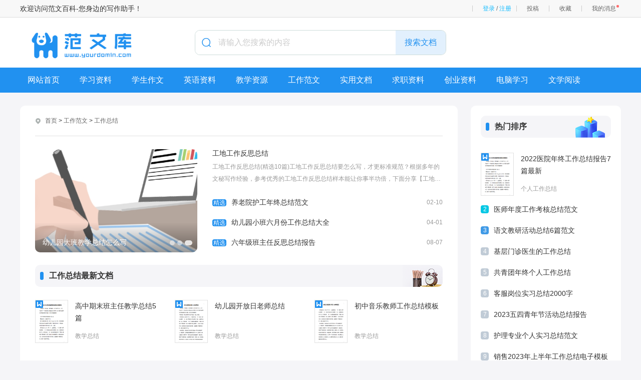

--- FILE ---
content_type: text/html
request_url: http://fanwenbaike.com/gongzuofanwen/gongzuozongjie/
body_size: 27172
content:
<!doctype html>
<html>
<head>
<meta charset="utf-8">
<title>工作总结 - 范文百科-写作之家</title>
<meta name="keywords" content="" />
<meta name="description" content=" " />
<script src="/skin/zhann/js/head.js"></script>
<link href="/skin/zhann/css/channel.css" rel="stylesheet" type="text/css" />
<script src='/skin/zhann/js/index.js'></script>
<script src="/e/extend/LgyAjaxLogin/api3.js" type="text/javascript"></script>

<!--移动适配-->
<script type="text/javascript">
	(function(){
		var ua = navigator.userAgent.toLowerCase();
		var bIsIpad = ua.match(/ipad/i) == "ipad";
		var bIsIphoneOs = ua.match(/iphone os/i) == "iphone os";
		var bIsAndroid = ua.match(/android/i) == "android";
		var bIsWM=ua.match(/windows mobile/i)=="windows mobile";
		var host = "http://m.fanwenbaike.com";
		var pathname = window.location.pathname;
		if(bIsIpad||bIsIphoneOs||bIsAndroid||bIsWM){
			window.location.href =host + pathname;
		}
	})();
</script>
<!--移动适配-->
</head>
<body>
<div class="author-header">
	<div class="main">
<div class="author-header-r fr1">
欢迎访问范文百科-您身边的写作助手！</div>
		<div class="author-header-r fr">
                         <span class="au-login LoginStatus" id="LoginStatus"></span>
			<a class="header-btn mytg" href="/e/DoInfo/ChangeClass.php?mid=1">投稿</a>
			<a class="header-btn mysc" href="/e/member/fava/">收藏</a>
			<a class="header-btn myxx" href="/e/member/msg/">我的消息<em class="info-prompt"></em></a>
			
		</div>
	</div>
</div>


	<!-- 头部 -->
	<header class="header2">
		<div class="main">
			<div class="logo fl">
				<a href="/" class="fl"><img src="/skin/zhann/images/logo1.png"></a>
			</div>

<div class="search fr">
<form name="search_news" method="post" class="search_f bg yj_10" action="/e/search/index.php" id="keyword">
	<em class="iconfont icon-sousuo ca"></em>
	<input type="text" name="keyboard" id="keyword" class="search_text nobian f16 fl" placeholder="请输入您搜索的内容" required="" oninvalid="setCustomValidity('请输入您搜索的内容');" oninput="setCustomValidity('');">
	<input type="submit" class="search_btn nobian cursor f16 ca fr" value="搜索文档">
<input type="hidden" name="tempid" value="1">  
<input type="hidden" name="show" value="title">
<input type="hidden" name="tbname" value="news">	
</form>
</div>
			<div class="clear"></div>
		</div>
	</header>
	<!-- 头部 -->
	<nav id="nav" class="nav2">
	<div class="in_nav main">
<!--导航栏目-->
		<ul class="nav_wrap">
			<li class="nav_item nli ts fl">
				<span><a href="/" target="_blank" title="网站首页">网站首页</a></span>
			</li>
			<li class="nav_item nli ts fl">
				<span><a href="/xuexiziliao/" target="_blank" title="学习资料">学习资料</a></span>
				<div class="sub sub_index">
					<div class="sub_wrap">
						<a href="/xuexiziliao/xiaoxue/" target="_blank" title="小学"><span>小学</span></a>
						<a href="/xuexiziliao/chuzhong/" target="_blank" title="初中"><span>初中</span></a>
						<a href="/xuexiziliao/gaozhong/" target="_blank" title="高中"><span>高中</span></a>
						<a href="/xuexiziliao/yueduxunlian/" target="_blank" title="阅读训练"><span>阅读训练</span></a>
						<a href="/xuexiziliao/kehoufudao/" target="_blank" title="课后辅导"><span>课后辅导</span></a>
						<a href="/xuexiziliao/xuexifangfa/" target="_blank" title="学习方法"><span>学习方法</span></a>
						<a href="/xuexiziliao/bidushumu/" target="_blank" title="必读书目"><span>必读书目</span></a>
						<a href="/xuexiziliao/zhishijilei/" target="_blank" title="知识积累"><span>知识积累</span></a>
						<a href="/xuexiziliao/jiaoyuxinwen/" target="_blank" title="教育新闻"><span>教育新闻</span></a>
						<a href="/xuexiziliao/zhishidaquan/" target="_blank" title="知识大全"><span>知识大全</span></a>
						<a href="/xuexiziliao/xuekeziliao/" target="_blank" title="学科资料"><span>学科资料</span></a>
						
						<div class="clear"></div>
					</div>
				</div>
			</li>
			<li class="nav_item nli ts fl">
				<span><a href="/xueshengzuowen/" target="_blank" title="学生作文">学生作文</a></span>
				<div class="sub sub_index">
					<div class="sub_wrap">
						<a href="/xueshengzuowen/xiaoxuezuowen/" target="_blank" title="小学作文"><span>小学作文</span></a>
						<a href="/xueshengzuowen/chuzhongzuowen/" target="_blank" title="初中作文"><span>初中作文</span></a>
						<a href="/xueshengzuowen/gaozhongzuowen/" target="_blank" title="高中作文"><span>高中作文</span></a>
						<a href="/xueshengzuowen/jiarizuowen/" target="_blank" title="假日作文"><span>假日作文</span></a>
						<a href="/xueshengzuowen/riji/" target="_blank" title="日记"><span>日记</span></a>
						<a href="/xueshengzuowen/zuowenticai/" target="_blank" title="作文题材"><span>作文题材</span></a>
						<a href="/xueshengzuowen/zuowensucai/" target="_blank" title="作文素材"><span>作文素材</span></a>
						<a href="/xueshengzuowen/xiezuozhidao/" target="_blank" title="写作指导"><span>写作指导</span></a>
						<a href="/xueshengzuowen/huatizuowen/" target="_blank" title="话题作文"><span>话题作文</span></a>
						<a href="/xueshengzuowen/guanhougan/" target="_blank" title="观后感"><span>观后感</span></a>
						<a href="/xueshengzuowen/duhougan/" target="_blank" title="读后感"><span>读后感</span></a>
						
						<div class="clear"></div>
					</div>
				</div>
			</li>
			<li class="nav_item nli ts fl">
				<span><a href="/yingyuziliao/" target="_blank" title="英语资料">英语资料</a></span>
				<div class="sub sub_index">
					<div class="sub_wrap">
						<a href="/yingyuziliao/xingainianyingyu/" target="_blank" title="新概念英语"><span>新概念英语</span></a>
						<a href="/yingyuziliao/yingyudanci/" target="_blank" title="英语单词"><span>英语单词</span></a>
						<a href="/yingyuziliao/yingyufanyi/" target="_blank" title="英语翻译"><span>英语翻译</span></a>
						<a href="/yingyuziliao/yingyuxiezuo/" target="_blank" title="英语写作"><span>英语写作</span></a>
						<a href="/yingyuziliao/yingyukouyu/" target="_blank" title="英语口语"><span>英语口语</span></a>
						<a href="/yingyuziliao/yingyuyuedu/" target="_blank" title="英语阅读"><span>英语阅读</span></a>
						<a href="/yingyuziliao/shangwuyingyu/" target="_blank" title="商务英语"><span>商务英语</span></a>
						<a href="/yingyuziliao/yingyusiji/" target="_blank" title="英语四级"><span>英语四级</span></a>
						<a href="/yingyuziliao/yingyuliuji/" target="_blank" title="英语六级"><span>英语六级</span></a>
						<a href="/yingyuziliao/kaoyanyingyu/" target="_blank" title="考研英语"><span>考研英语</span></a>
						<a href="/yingyuziliao/fangfa/" target="_blank" title="英语学习方法"><span>英语学习方法</span></a>
						
						<div class="clear"></div>
					</div>
				</div>
			</li>
			<li class="nav_item nli ts fl">
				<span><a href="/jiaoxueziyuan/" target="_blank" title="教学资源">教学资源</a></span>
				<div class="sub sub_index">
					<div class="sub_wrap">
						<a href="/jiaoxueziyuan/zhutibanhui/" target="_blank" title="主题班会"><span>主题班会</span></a>
						<a href="/jiaoxueziyuan/jiaoan/" target="_blank" title="教案"><span>教案</span></a>
						<a href="/jiaoxueziyuan/jiaoxuefansi/" target="_blank" title="教学反思"><span>教学反思</span></a>
						<a href="/jiaoxueziyuan/shuokegao/" target="_blank" title="说课稿"><span>说课稿</span></a>
						<a href="/jiaoxueziyuan/jiaoxueshilu/" target="_blank" title="教学实录"><span>教学实录</span></a>
						<a href="/jiaoxueziyuan/jiaoshipingyu/" target="_blank" title="教师评语"><span>教师评语</span></a>
						<a href="/jiaoxueziyuan/suibi/" target="_blank" title="教师随笔"><span>教师随笔</span></a>
						<a href="/jiaoxueziyuan/xushi/" target="_blank" title="教育叙事"><span>教育叙事</span></a>
						<a href="/jiaoxueziyuan/sheji/" target="_blank" title="教学设计"><span>教学设计</span></a>
						<a href="/jiaoxueziyuan/pingyu/" target="_blank" title="老师评语"><span>老师评语</span></a>
						<a href="/jiaoxueziyuan/zhicheng/" target="_blank" title="职称评定"><span>职称评定</span></a>
						
						<div class="clear"></div>
					</div>
				</div>
			</li>
			<li class="nav_item nli ts fl">
				<span><a href="/gongzuofanwen/" target="_blank" title="工作范文">工作范文</a></span>
				<div class="sub sub_index">
					<div class="sub_wrap">
						<a href="/gongzuofanwen/gongzuozongjie/" target="_blank" title="工作总结"><span>工作总结</span></a>
						<a href="/gongzuofanwen/gongzuobaogao/" target="_blank" title="工作报告"><span>工作报告</span></a>
						<a href="/gongzuofanwen/wenmiziliao/" target="_blank" title="文秘资料"><span>文秘资料</span></a>
						<a href="/gongzuofanwen/wenancehua/" target="_blank" title="文案策划"><span>文案策划</span></a>
						<a href="/gongzuofanwen/huodongfangan/" target="_blank" title="活动方案"><span>活动方案</span></a>
						<a href="/gongzuofanwen/gongzuojihua/" target="_blank" title="工作计划"><span>工作计划</span></a>
						
						<div class="clear"></div>
					</div>
				</div>
			</li>
			<li class="nav_item nli ts fl">
				<span><a href="/shiyongwendang/" target="_blank" title="实用文档">实用文档</a></span>
				<div class="sub sub_index">
					<div class="sub_wrap">
						<a href="/shiyongwendang/shenqingshu/" target="_blank" title="申请书"><span>申请书</span></a>
						<a href="/shiyongwendang/yanjianggao/" target="_blank" title="演讲稿"><span>演讲稿</span></a>
						<a href="/shiyongwendang/zhuchigao/" target="_blank" title="主持稿"><span>主持稿</span></a>
						<a href="/shiyongwendang/geleigaojian/" target="_blank" title="各类稿件"><span>各类稿件</span></a>
						<a href="/shiyongwendang/jianghuazhici/" target="_blank" title="讲话致辞"><span>讲话致辞</span></a>
						<a href="/shiyongwendang/tiaojushuxin/" target="_blank" title="条据书信"><span>条据书信</span></a>
						<a href="/shiyongwendang/hetongmoban/" target="_blank" title="合同模板"><span>合同模板</span></a>
						<a href="/shiyongwendang/ziwojianding/" target="_blank" title="自我鉴定"><span>自我鉴定</span></a>
						<a href="/shiyongwendang/ziwopingjia/" target="_blank" title="自我评价"><span>自我评价</span></a>
						<a href="/shiyongwendang/daoyouci/" target="_blank" title="导游词"><span>导游词</span></a>
						<a href="/shiyongwendang/xindetihui/" target="_blank" title="心得体会"><span>心得体会</span></a>
						
						<div class="clear"></div>
					</div>
				</div>
			</li>
			<li class="nav_item nli ts fl">
				<span><a href="/qiuzhiziliao/" target="_blank" title="求职资料">求职资料</a></span>
				<div class="sub sub_index">
					<div class="sub_wrap">
						<a href="/qiuzhiziliao/ziwojieshao/" target="_blank" title="自我介绍"><span>自我介绍</span></a>
						<a href="/qiuzhiziliao/gerenjianli/" target="_blank" title="个人简历"><span>个人简历</span></a>
						<a href="/qiuzhiziliao/zijianxin/" target="_blank" title="自荐信"><span>自荐信</span></a>
						<a href="/qiuzhiziliao/mianshiti/" target="_blank" title="面试题"><span>面试题</span></a>
						<a href="/qiuzhiziliao/bishiti/" target="_blank" title="笔试题"><span>笔试题</span></a>
						<a href="/qiuzhiziliao/qiuzhigonglue/" target="_blank" title="求职攻略"><span>求职攻略</span></a>
						<a href="/qiuzhiziliao/mianshijiqiao/" target="_blank" title="面试技巧"><span>面试技巧</span></a>
						<a href="/qiuzhiziliao/zhichanggonglue/" target="_blank" title="职场攻略"><span>职场攻略</span></a>
						<a href="/qiuzhiziliao/chushezhichang/" target="_blank" title="初涉职场"><span>初涉职场</span></a>
						<a href="/qiuzhiziliao/zhiyeguihua/" target="_blank" title="职业规划"><span>职业规划</span></a>
						<a href="/qiuzhiziliao/tiaocao/" target="_blank" title="跳槽"><span>跳槽</span></a>
						
						<div class="clear"></div>
					</div>
				</div>
			</li>
			<li class="nav_item nli ts fl">
				<span><a href="/chuangyeziliao/" target="_blank" title="创业资料">创业资料</a></span>
				<div class="sub sub_index">
					<div class="sub_wrap">
						<a href="/chuangyeziliao/chuangyeqibu/" target="_blank" title="创业起步"><span>创业起步</span></a>
						<a href="/chuangyeziliao/qiyeguanli/" target="_blank" title="企业管理"><span>企业管理</span></a>
						<a href="/chuangyeziliao/shichangyingxiao/" target="_blank" title="市场营销"><span>市场营销</span></a>
						<a href="/chuangyeziliao/rongzi/" target="_blank" title="融资"><span>融资</span></a>
						<a href="/chuangyeziliao/daxueshengchuangye/" target="_blank" title="大学生创业"><span>大学生创业</span></a>
						<a href="/chuangyeziliao/chuangyedianzi/" target="_blank" title="创业点子"><span>创业点子</span></a>
						<a href="/chuangyeziliao/chuangyexiangmu/" target="_blank" title="创业项目"><span>创业项目</span></a>
						<a href="/chuangyeziliao/chuangyejihua/" target="_blank" title="创业计划"><span>创业计划</span></a>
						<a href="/chuangyeziliao/chuangyexinde/" target="_blank" title="创业心得"><span>创业心得</span></a>
						<a href="/chuangyeziliao/xingyefenxi/" target="_blank" title="行业分析"><span>行业分析</span></a>
						<a href="/chuangyeziliao/shangyemoshi/" target="_blank" title="商业模式"><span>商业模式</span></a>
						
						<div class="clear"></div>
					</div>
				</div>
			</li>
			<li class="nav_item nli ts fl">
				<span><a href="/diannaoxuexi/" target="_blank" title="电脑学习">电脑学习</a></span>
				<div class="sub sub_index">
					<div class="sub_wrap">
						<a href="/diannaoxuexi/wangluozhishi/" target="_blank" title="网络知识"><span>网络知识</span></a>
						<a href="/diannaoxuexi/diannaoanquan/" target="_blank" title="电脑安全"><span>电脑安全</span></a>
						<a href="/diannaoxuexi/caozuoxitong/" target="_blank" title="操作系统"><span>操作系统</span></a>
						<a href="/diannaoxuexi/xuangouyuweihu/" target="_blank" title="选购与维护"><span>选购与维护</span></a>
						<a href="/diannaoxuexi/yingjianzhishi/" target="_blank" title="硬件知识"><span>硬件知识</span></a>
						<a href="/diannaoxuexi/diannaoguzhang/" target="_blank" title="电脑故障"><span>电脑故障</span></a>
						<a href="/diannaoxuexi/rumenzhishi/" target="_blank" title="入门知识"><span>入门知识</span></a>
						<a href="/diannaoxuexi/diannaojiqiao/" target="_blank" title="电脑技巧"><span>电脑技巧</span></a>
						
						<div class="clear"></div>
					</div>
				</div>
			</li>
			<li class="nav_item nli ts fl">
				<span><a href="/wenxueyuedu/" target="_blank" title="文学阅读">文学阅读</a></span>
				<div class="sub sub_index">
					<div class="sub_wrap">
						<a href="/wenxueyuedu/lizhiwenxue/" target="_blank" title="励志文学"><span>励志文学</span></a>
						<a href="/wenxueyuedu/wenzhangyuedu/" target="_blank" title="文章阅读"><span>文章阅读</span></a>
						<a href="/wenxueyuedu/sanwen/" target="_blank" title="散文"><span>散文</span></a>
						<a href="/wenxueyuedu/shige/" target="_blank" title="诗歌"><span>诗歌</span></a>
						<a href="/wenxueyuedu/xinqingriji/" target="_blank" title="心情日记"><span>心情日记</span></a>
						<a href="/wenxueyuedu/jingdianyulu/" target="_blank" title="经典语录"><span>经典语录</span></a>
						<a href="/wenxueyuedu/mingrenmingyan/" target="_blank" title="名人名言"><span>名人名言</span></a>
						<a href="/wenxueyuedu/kouhaodaquan/" target="_blank" title="口号大全"><span>口号大全</span></a>
						<a href="/wenxueyuedu/zhufuyu/" target="_blank" title="祝福语"><span>祝福语</span></a>
						<a href="/wenxueyuedu/heci/" target="_blank" title="贺词"><span>贺词</span></a>
						
						<div class="clear"></div>
					</div>
				</div>
			</li>
		</ul>
<!--导航栏目end-->
	</div>
</nav>
	<!-- 内容区 -->
	<div class="con ch_con main">		
		<!-- 首屏 -->
		<div class="ch_ban bj_mt26">
			<div class="ban_l fl">
				<!-- 面包屑 -->
				<div class="position">			
	<em class="iconfont ca icon-dingwei"></em>
<a href="/">首页</a>&nbsp;>&nbsp;<a href="/gongzuofanwen/">工作范文</a>&nbsp;>&nbsp;<a href="/gongzuofanwen/gongzuozongjie/">工作总结</a>
</div>
				<!-- 面包屑 -->
				<div class="ban_t bj_mt26">
					<div class="banner scroll fl">
						<div class="hd">
							<ul>
							<li class="ts"></li>
<li class="ts"></li>
<li class="ts"></li>

							</ul>
						</div>
						<div class="bd">
							<ul>

								<li>
									<a href="/gongzuofanwen/gongzuozongjie/yuedu/257033.html" title="幼儿园小班六月份工作总结大全" target="_blank">
										<img src="//www.fanwenbaike.com/uploads/titlepic/img005.jpg" alt="幼儿园小班六月份工作总结大全">
										<p>幼儿园小班六月份工作总结大全</p>
									</a>
								</li>

								<li>
									<a href="/gongzuofanwen/gongzuozongjie/yuedu/406035.html" title="月度安全生产工作总结" target="_blank">
										<img src="//www.fanwenbaike.com/uploads/titlepic/8877503b13f1f6408c19c725ed0bbf2a.jpg" alt="月度安全生产工作总结">
										<p>月度安全生产工作总结</p>
									</a>
								</li>

								<li>
									<a href="/gongzuofanwen/gongzuozongjie/jiaoxuezongjie/660502.html" title="幼儿园大班教学总结怎么写" target="_blank">
										<img src="https://uploads2.xuexila.com/yc/20211220/d228aae23be0b5aa52b1312fcf9136ab.jpg" alt="幼儿园大班教学总结怎么写">
										<p>幼儿园大班教学总结怎么写</p>
									</a>
								</li>

							</ul>
						</div>
						<a class="prev scroll_btn" href="javascript:void(0)"><em class="iconfont icon-gengduo-copy"></em></a>
						<a class="next scroll_btn" href="javascript:void(0)"><em class="iconfont icon-gengduo"></em></a>
					</div>
					<div class="ban_r">

						<div class="lb_4">
							<a href="/gongzuofanwen/gongzuozongjie/zhuanzhengzongjie/520448.html" title="工地工作反思总结" target="_blank" class="lb_bt">工地工作反思总结</a>
							<p class="chao2">工地工作反思总结(精选10篇)工地工作反思总结要怎么写，才更标准规范？根据多年的文秘写作经验，参考优秀的工地工作反思总结样本能让你事半功倍，下面分享【工地工作反思总结(精选10篇)】，供你选择借鉴。工地工作反思总结篇1这次实习我参加的实习单...<a href="/gongzuofanwen/gongzuozongjie/zhuanzhengzongjie/520448.html" class="ca">[查看全文]</a></p>
						</div>
<a href="/gongzuofanwen/gongzuozongjie/zhuanzhengzongjie/480264.html" title="养老院护工年终总结范文" target="_blank" class="lb_1 chao f14"><span>精选</span>养老院护工年终总结范文<time>02-10</time></a>
<a href="/gongzuofanwen/gongzuozongjie/yuedu/257033.html" title="幼儿园小班六月份工作总结大全" target="_blank" class="lb_1 chao f14"><span>精选</span>幼儿园小班六月份工作总结大全<time>04-01</time></a>
<a href="/gongzuofanwen/gongzuozongjie/zhuanzhengzongjie/423434.html" title="六年级班主任反思总结报告" target="_blank" class="lb_1 chao f14"><span>精选</span>六年级班主任反思总结报告<time>08-07</time></a>

					</div>
					<div class="clear"></div>
				</div>
				<div class="ban_b bj_mt20">
					<div class="head head2"><h4 class="f16">工作总结最新文档</h4><span></span></div>
					<ul class="bj_mt26">
						<li class="lb_w1">
							<a href="/gongzuofanwen/gongzuozongjie/jiaoxuezongjie/766818.html" title="高中期末班主任教学总结5篇" target="_blank" class="lb_wimg"><em class="icon"></em></a>
							<div class="lb_nr">
								<a href="/gongzuofanwen/gongzuozongjie/jiaoxuezongjie/766818.html" title="高中期末班主任教学总结5篇" target="_blank" class="lb_bt chao2">高中期末班主任教学总结5篇</a>
								<a href="/gongzuofanwen/gongzuozongjie/jiaoxuezongjie/" target="_blank" title="教学总结" class="lb_lm">教学总结</a>
							</div>
						</li>

						<li class="lb_w1">
							<a href="/gongzuofanwen/gongzuozongjie/jiaoxuezongjie/766817.html" title="幼儿园开放日老师总结" target="_blank" class="lb_wimg"><em class="icon"></em></a>
							<div class="lb_nr">
								<a href="/gongzuofanwen/gongzuozongjie/jiaoxuezongjie/766817.html" title="幼儿园开放日老师总结" target="_blank" class="lb_bt chao2">幼儿园开放日老师总结</a>
								<a href="/gongzuofanwen/gongzuozongjie/jiaoxuezongjie/" target="_blank" title="教学总结" class="lb_lm">教学总结</a>
							</div>
						</li>

						<li class="lb_w1">
							<a href="/gongzuofanwen/gongzuozongjie/jiaoxuezongjie/766816.html" title="初中音乐教师工作总结模板" target="_blank" class="lb_wimg"><em class="icon"></em></a>
							<div class="lb_nr">
								<a href="/gongzuofanwen/gongzuozongjie/jiaoxuezongjie/766816.html" title="初中音乐教师工作总结模板" target="_blank" class="lb_bt chao2">初中音乐教师工作总结模板</a>
								<a href="/gongzuofanwen/gongzuozongjie/jiaoxuezongjie/" target="_blank" title="教学总结" class="lb_lm">教学总结</a>
							</div>
						</li>

						<li class="lb_w1">
							<a href="/gongzuofanwen/gongzuozongjie/jiaoxuezongjie/766815.html" title="初中教师工作总结范本（10篇）" target="_blank" class="lb_wimg"><em class="icon"></em></a>
							<div class="lb_nr">
								<a href="/gongzuofanwen/gongzuozongjie/jiaoxuezongjie/766815.html" title="初中教师工作总结范本（10篇）" target="_blank" class="lb_bt chao2">初中教师工作总结范本（10篇）</a>
								<a href="/gongzuofanwen/gongzuozongjie/jiaoxuezongjie/" target="_blank" title="教学总结" class="lb_lm">教学总结</a>
							</div>
						</li>

						<li class="lb_w1">
							<a href="/gongzuofanwen/gongzuozongjie/jiaoxuezongjie/766814.html" title="详细的地理教师工作总结范本" target="_blank" class="lb_wimg"><em class="icon"></em></a>
							<div class="lb_nr">
								<a href="/gongzuofanwen/gongzuozongjie/jiaoxuezongjie/766814.html" title="详细的地理教师工作总结范本" target="_blank" class="lb_bt chao2">详细的地理教师工作总结范本</a>
								<a href="/gongzuofanwen/gongzuozongjie/jiaoxuezongjie/" target="_blank" title="教学总结" class="lb_lm">教学总结</a>
							</div>
						</li>

						<li class="lb_w1">
							<a href="/gongzuofanwen/gongzuozongjie/jiaoxuezongjie/766813.html" title="年终教研工作总结参考12篇" target="_blank" class="lb_wimg"><em class="icon"></em></a>
							<div class="lb_nr">
								<a href="/gongzuofanwen/gongzuozongjie/jiaoxuezongjie/766813.html" title="年终教研工作总结参考12篇" target="_blank" class="lb_bt chao2">年终教研工作总结参考12篇</a>
								<a href="/gongzuofanwen/gongzuozongjie/jiaoxuezongjie/" target="_blank" title="教学总结" class="lb_lm">教学总结</a>
							</div>
						</li>


					</ul>
				</div>
			</div>
			<!-- 热门排行 -->
			<div class="ban_r r_hot fr">
				<div class="head"><h4 class="f16">热门排序</h4><span></span></div>
				<ul class="lm_hot sideMen bj_mt20">
					<li class="lb_w1 on">
						<a href="/gongzuofanwen/gongzuozongjie/geren/254494.html" title="2022医院年终工作总结报告7篇最新" target="_blank" class="lb_wimg"><em class="icon"></em></a>
						<div class="lb_nr">
							<span>1</span>
							<a href="/gongzuofanwen/gongzuozongjie/geren/254494.html" title="2022医院年终工作总结报告7篇最新" target="_blank" class="lb_bt chao2">2022医院年终工作总结报告7篇最新</a>
							<a href="/gongzuofanwen/gongzuozongjie/geren/" target="_blank" title="个人工作总结" class="lb_lm">个人工作总结</a>
						</div>
					</li>
					<li class="lb_w1 ">
						<a href="/gongzuofanwen/gongzuozongjie/banniangongzuozongjie/653862.html" title="医师年度工作考核总结范文" target="_blank" class="lb_wimg"><em class="icon"></em></a>
						<div class="lb_nr">
							<span>2</span>
							<a href="/gongzuofanwen/gongzuozongjie/banniangongzuozongjie/653862.html" title="医师年度工作考核总结范文" target="_blank" class="lb_bt chao2">医师年度工作考核总结范文</a>
							<a href="/gongzuofanwen/gongzuozongjie/banniangongzuozongjie/" target="_blank" title="半年工作总结" class="lb_lm">半年工作总结</a>
						</div>
					</li>
					<li class="lb_w1 ">
						<a href="/gongzuofanwen/gongzuozongjie/huodong/657703.html" title="语文教研活动总结6篇范文" target="_blank" class="lb_wimg"><em class="icon"></em></a>
						<div class="lb_nr">
							<span>3</span>
							<a href="/gongzuofanwen/gongzuozongjie/huodong/657703.html" title="语文教研活动总结6篇范文" target="_blank" class="lb_bt chao2">语文教研活动总结6篇范文</a>
							<a href="/gongzuofanwen/gongzuozongjie/huodong/" target="_blank" title="活动总结" class="lb_lm">活动总结</a>
						</div>
					</li>
					<li class="lb_w1 ">
						<a href="/gongzuofanwen/gongzuozongjie/yiyuanzongjie/655149.html" title="基层门诊医生的工作总结" target="_blank" class="lb_wimg"><em class="icon"></em></a>
						<div class="lb_nr">
							<span>4</span>
							<a href="/gongzuofanwen/gongzuozongjie/yiyuanzongjie/655149.html" title="基层门诊医生的工作总结" target="_blank" class="lb_bt chao2">基层门诊医生的工作总结</a>
							<a href="/gongzuofanwen/gongzuozongjie/yiyuanzongjie/" target="_blank" title="医院总结" class="lb_lm">医院总结</a>
						</div>
					</li>
					<li class="lb_w1 ">
						<a href="/gongzuofanwen/gongzuozongjie/geren/36658.html" title="共青团年终个人工作总结" target="_blank" class="lb_wimg"><em class="icon"></em></a>
						<div class="lb_nr">
							<span>5</span>
							<a href="/gongzuofanwen/gongzuozongjie/geren/36658.html" title="共青团年终个人工作总结" target="_blank" class="lb_bt chao2">共青团年终个人工作总结</a>
							<a href="/gongzuofanwen/gongzuozongjie/geren/" target="_blank" title="个人工作总结" class="lb_lm">个人工作总结</a>
						</div>
					</li>
					<li class="lb_w1 ">
						<a href="/gongzuofanwen/gongzuozongjie/shixi/85827.html" title="客服岗位实习总结2000字" target="_blank" class="lb_wimg"><em class="icon"></em></a>
						<div class="lb_nr">
							<span>6</span>
							<a href="/gongzuofanwen/gongzuozongjie/shixi/85827.html" title="客服岗位实习总结2000字" target="_blank" class="lb_bt chao2">客服岗位实习总结2000字</a>
							<a href="/gongzuofanwen/gongzuozongjie/shixi/" target="_blank" title="实习工作总结" class="lb_lm">实习工作总结</a>
						</div>
					</li>
					<li class="lb_w1 ">
						<a href="/gongzuofanwen/gongzuozongjie/geren/395589.html" title="2023五四青年节活动总结报告" target="_blank" class="lb_wimg"><em class="icon"></em></a>
						<div class="lb_nr">
							<span>7</span>
							<a href="/gongzuofanwen/gongzuozongjie/geren/395589.html" title="2023五四青年节活动总结报告" target="_blank" class="lb_bt chao2">2023五四青年节活动总结报告</a>
							<a href="/gongzuofanwen/gongzuozongjie/geren/" target="_blank" title="个人工作总结" class="lb_lm">个人工作总结</a>
						</div>
					</li>
					<li class="lb_w1 ">
						<a href="/gongzuofanwen/gongzuozongjie/shixi/251981.html" title="护理专业个人实习总结范文" target="_blank" class="lb_wimg"><em class="icon"></em></a>
						<div class="lb_nr">
							<span>8</span>
							<a href="/gongzuofanwen/gongzuozongjie/shixi/251981.html" title="护理专业个人实习总结范文" target="_blank" class="lb_bt chao2">护理专业个人实习总结范文</a>
							<a href="/gongzuofanwen/gongzuozongjie/shixi/" target="_blank" title="实习工作总结" class="lb_lm">实习工作总结</a>
						</div>
					</li>
					<li class="lb_w1 ">
						<a href="/gongzuofanwen/gongzuozongjie/shiyongqizongjie/479310.html" title="销售2023年上半年工作总结电子模板" target="_blank" class="lb_wimg"><em class="icon"></em></a>
						<div class="lb_nr">
							<span>9</span>
							<a href="/gongzuofanwen/gongzuozongjie/shiyongqizongjie/479310.html" title="销售2023年上半年工作总结电子模板" target="_blank" class="lb_bt chao2">销售2023年上半年工作总结电子模板</a>
							<a href="/gongzuofanwen/gongzuozongjie/shiyongqizongjie/" target="_blank" title="试用期总结" class="lb_lm">试用期总结</a>
						</div>
					</li>
					<li class="lb_w1 ">
						<a href="/gongzuofanwen/gongzuozongjie/zongjiebaogao/760912.html" title="康乃馨的养殖方法和注意事项" target="_blank" class="lb_wimg"><em class="icon"></em></a>
						<div class="lb_nr">
							<span>10</span>
							<a href="/gongzuofanwen/gongzuozongjie/zongjiebaogao/760912.html" title="康乃馨的养殖方法和注意事项" target="_blank" class="lb_bt chao2">康乃馨的养殖方法和注意事项</a>
							<a href="/gongzuofanwen/gongzuozongjie/zongjiebaogao/" target="_blank" title="总结报告" class="lb_lm">总结报告</a>
						</div>
					</li>
					<li class="lb_w1 ">
						<a href="/gongzuofanwen/gongzuozongjie/danwei/649042.html" title="办公室个人年终总结报告格式2025" target="_blank" class="lb_wimg"><em class="icon"></em></a>
						<div class="lb_nr">
							<span>11</span>
							<a href="/gongzuofanwen/gongzuozongjie/danwei/649042.html" title="办公室个人年终总结报告格式2025" target="_blank" class="lb_bt chao2">办公室个人年终总结报告格式2025</a>
							<a href="/gongzuofanwen/gongzuozongjie/danwei/" target="_blank" title="单位工作总结" class="lb_lm">单位工作总结</a>
						</div>
					</li>

				</ul>
			</div>
			<!-- 热门排行 -->
			<div class="clear"></div>
		</div>
		<!-- 首屏 -->
		<!-- 栏目 -->
		<div class="ch_lm">
<!-- 循环开始 -->
<div class="lm louti bj_mt26">
	<div class="lm_l fl">
		<div class="lm_title">
			<h3 class="fl">
				<em class="iconfont icon-xuexi1"></em>
				<a href="/gongzuofanwen/gongzuozongjie/gongsi/" target="_blank" title="公司工作总结">公司工作总结</a>
			</h3>
			<div class="lm_nav1 tag fl">
	
			</div>			
			<a href="/gongzuofanwen/gongzuozongjie/gongsi/" target="_blank" class="more cb fr">更多</a>
		</div>
		<div class="lm_rwap bj_mt30">
			<div class="lm_itme fl">
				<div class="pic_lb3">
					<a href="/gongzuofanwen/gongzuozongjie/gongsi/74174.html" title="保险公司年终工作总结及报告" target="_blank" class="lb_img photo"><img src="//www.androidx86.net/uploads/titlepic/bb059ab7ca3db05e0899193fc4d2faa3.png" alt="保险公司年终工作总结及报告"></a>
					<a href="/gongzuofanwen/gongzuozongjie/gongsi/74174.html" title="保险公司年终工作总结及报告" target="_blank" class="lb_bt chao">保险公司年终工作总结及报告</a>
					<p class="chao2">保险公司年终工作总结及报告（7篇）想必许多人都在为如何写好一份保险公司年终的工作总结而烦恼吧，回想起这段时间的工作，一定取得了很多的成绩，这也意味着，又要准备开始写工作总结了。下面是小编给大家整理的保险公司年终工作总结及报告，仅供参考希望能...</p>
 
				</div>
<a href="/gongzuofanwen/gongzuozongjie/gongsi/77561.html" title="自来水职工年终总结个人" target="_blank" class="lb_5 chao"><span>荐</span>自来水职工年终总结个人<time>02-07</time></a>
<a href="/gongzuofanwen/gongzuozongjie/gongsi/75516.html" title="2022干部培训工作总结范文" target="_blank" class="lb_5 chao"><span>荐</span>2022干部培训工作总结范文<time>02-07</time></a>
<a href="/gongzuofanwen/gongzuozongjie/gongsi/74995.html" title="公司个人上半年工作总结范文五篇" target="_blank" class="lb_5 chao"><span>荐</span>公司个人上半年工作总结范文五篇<time>02-07</time></a>
<a href="/gongzuofanwen/gongzuozongjie/gongsi/74504.html" title="区域经理年终个人工作总结模板" target="_blank" class="lb_5 chao"><span>荐</span>区域经理年终个人工作总结模板<time>02-07</time></a>
<a href="/gongzuofanwen/gongzuozongjie/gongsi/77440.html" title="2022年公司档案工作总结范文10篇" target="_blank" class="lb_5 chao"><span>荐</span>2022年公司档案工作总结范文10篇<time>02-07</time></a>
<a href="/gongzuofanwen/gongzuozongjie/gongsi/77332.html" title="企业中层管理者培训总结模板" target="_blank" class="lb_5 chao"><span>荐</span>企业中层管理者培训总结模板<time>02-07</time></a>
 
			</div>
			<div class="lm_itme fr">
				<div class="pic_lb3">
					<a href="/gongzuofanwen/gongzuozongjie/gongsi/76688.html" title="2022商务部门主管年终总结范文" target="_blank" class="lb_img photo"><img src="//www.androidx86.net/uploads/titlepic/1628061138269196.jpg" alt="2022商务部门主管年终总结范文"></a>
					<a href="/gongzuofanwen/gongzuozongjie/gongsi/76688.html" title="2022商务部门主管年终总结范文" target="_blank" class="lb_bt chao">2022商务部门主管年终总结范文</a>
					<p class="chao2">总结是不断提高思想素质和业务技能的一项工作，所以作为一名商务主管在工作结束的时候一定写好工作总结，那么关于商务部门主管年终总结该怎么写呢？下面是小编给大家整理的2021商务部门主管年终总结范文五篇，希望对大家有所帮助。↓▼↓更多“商务工作总...</p>

 
				</div>
<div  class="lb_5 lb_6 chao">
	<a href="/gongzuofanwen/gongzuozongjie/gongsi/"  target="_blank" title="公司工作总结" class="lb_lm">公司工作总结</a>
	<a href="/gongzuofanwen/gongzuozongjie/gongsi/482813.html" title="社区安全消防工作总结" target="_blank" class="lb_bt">社区安全消防工作总结</a>
	<time>02-10</time>
</div>
<div  class="lb_5 lb_6 chao">
	<a href="/gongzuofanwen/gongzuozongjie/gongsi/"  target="_blank" title="公司工作总结" class="lb_lm">公司工作总结</a>
	<a href="/gongzuofanwen/gongzuozongjie/gongsi/482808.html" title="最新商场品牌活动总结" target="_blank" class="lb_bt">最新商场品牌活动总结</a>
	<time>02-10</time>
</div>
<div  class="lb_5 lb_6 chao">
	<a href="/gongzuofanwen/gongzuozongjie/gongsi/"  target="_blank" title="公司工作总结" class="lb_lm">公司工作总结</a>
	<a href="/gongzuofanwen/gongzuozongjie/gongsi/482806.html" title="车展活动工作总结范文五篇" target="_blank" class="lb_bt">车展活动工作总结范文五篇</a>
	<time>02-10</time>
</div>
<div  class="lb_5 lb_6 chao">
	<a href="/gongzuofanwen/gongzuozongjie/gongsi/"  target="_blank" title="公司工作总结" class="lb_lm">公司工作总结</a>
	<a href="/gongzuofanwen/gongzuozongjie/gongsi/482804.html" title="教师读书经验交流会活动总结" target="_blank" class="lb_bt">教师读书经验交流会活动总结</a>
	<time>02-10</time>
</div>
<div  class="lb_5 lb_6 chao">
	<a href="/gongzuofanwen/gongzuozongjie/gongsi/"  target="_blank" title="公司工作总结" class="lb_lm">公司工作总结</a>
	<a href="/gongzuofanwen/gongzuozongjie/gongsi/482800.html" title="商场活动总结ppt内容" target="_blank" class="lb_bt">商场活动总结ppt内容</a>
	<time>02-10</time>
</div>
<div  class="lb_5 lb_6 chao">
	<a href="/gongzuofanwen/gongzuozongjie/gongsi/"  target="_blank" title="公司工作总结" class="lb_lm">公司工作总结</a>
	<a href="/gongzuofanwen/gongzuozongjie/gongsi/482798.html" title="世界地球日宣传活动总结模板范文" target="_blank" class="lb_bt">世界地球日宣传活动总结模板范文</a>
	<time>02-10</time>
</div>
 

			</div>
		</div>
	</div>
	<!-- 热门排行 -->
	<div class="r_hot fr">
		<div class="head head1"><h4 class="f16">热门排序</h4><span></span></div>
		<ul class="lm_hot sideMen bj_mt20">
			<li class="lb_w1 on">
				<a href="/gongzuofanwen/gongzuozongjie/gongsi/74918.html" title="最新2022公司个人年终工作总结" target="_blank" class="lb_wimg"><em class="icon"></em></a>
				<div class="lb_nr">
					<span>1</span>
					<a href="/gongzuofanwen/gongzuozongjie/gongsi/74918.html" title="最新2022公司个人年终工作总结" target="_blank" class="lb_bt chao2">最新2022公司个人年终工作总结</a>
					<a href="/gongzuofanwen/gongzuozongjie/gongsi/"  target="_blank" title="公司工作总结" class="lb_lm">公司工作总结</a>
				</div>
			</li>
			<li class="lb_w1 ">
				<a href="/gongzuofanwen/gongzuozongjie/gongsi/76552.html" title="银行理财经理年终总结最新范文" target="_blank" class="lb_wimg"><em class="icon"></em></a>
				<div class="lb_nr">
					<span>2</span>
					<a href="/gongzuofanwen/gongzuozongjie/gongsi/76552.html" title="银行理财经理年终总结最新范文" target="_blank" class="lb_bt chao2">银行理财经理年终总结最新范文</a>
					<a href="/gongzuofanwen/gongzuozongjie/gongsi/"  target="_blank" title="公司工作总结" class="lb_lm">公司工作总结</a>
				</div>
			</li>
			<li class="lb_w1 ">
				<a href="/gongzuofanwen/gongzuozongjie/gongsi/76081.html" title="电商工作总结最新范文" target="_blank" class="lb_wimg"><em class="icon"></em></a>
				<div class="lb_nr">
					<span>3</span>
					<a href="/gongzuofanwen/gongzuozongjie/gongsi/76081.html" title="电商工作总结最新范文" target="_blank" class="lb_bt chao2">电商工作总结最新范文</a>
					<a href="/gongzuofanwen/gongzuozongjie/gongsi/"  target="_blank" title="公司工作总结" class="lb_lm">公司工作总结</a>
				</div>
			</li>
			<li class="lb_w1 ">
				<a href="/gongzuofanwen/gongzuozongjie/gongsi/77099.html" title="2022医院办公室工作总结范文经典" target="_blank" class="lb_wimg"><em class="icon"></em></a>
				<div class="lb_nr">
					<span>4</span>
					<a href="/gongzuofanwen/gongzuozongjie/gongsi/77099.html" title="2022医院办公室工作总结范文经典" target="_blank" class="lb_bt chao2">2022医院办公室工作总结范文经典</a>
					<a href="/gongzuofanwen/gongzuozongjie/gongsi/"  target="_blank" title="公司工作总结" class="lb_lm">公司工作总结</a>
				</div>
			</li>
			<li class="lb_w1 ">
				<a href="/gongzuofanwen/gongzuozongjie/gongsi/76298.html" title="业务经理工作业绩总结五篇" target="_blank" class="lb_wimg"><em class="icon"></em></a>
				<div class="lb_nr">
					<span>5</span>
					<a href="/gongzuofanwen/gongzuozongjie/gongsi/76298.html" title="业务经理工作业绩总结五篇" target="_blank" class="lb_bt chao2">业务经理工作业绩总结五篇</a>
					<a href="/gongzuofanwen/gongzuozongjie/gongsi/"  target="_blank" title="公司工作总结" class="lb_lm">公司工作总结</a>
				</div>
			</li>
			<li class="lb_w1 ">
				<a href="/gongzuofanwen/gongzuozongjie/gongsi/76241.html" title="公司工作总结范文模板大全" target="_blank" class="lb_wimg"><em class="icon"></em></a>
				<div class="lb_nr">
					<span>6</span>
					<a href="/gongzuofanwen/gongzuozongjie/gongsi/76241.html" title="公司工作总结范文模板大全" target="_blank" class="lb_bt chao2">公司工作总结范文模板大全</a>
					<a href="/gongzuofanwen/gongzuozongjie/gongsi/"  target="_blank" title="公司工作总结" class="lb_lm">公司工作总结</a>
				</div>
			</li>
			<li class="lb_w1 ">
				<a href="/gongzuofanwen/gongzuozongjie/gongsi/74340.html" title="简单的客运公司工作总结" target="_blank" class="lb_wimg"><em class="icon"></em></a>
				<div class="lb_nr">
					<span>7</span>
					<a href="/gongzuofanwen/gongzuozongjie/gongsi/74340.html" title="简单的客运公司工作总结" target="_blank" class="lb_bt chao2">简单的客运公司工作总结</a>
					<a href="/gongzuofanwen/gongzuozongjie/gongsi/"  target="_blank" title="公司工作总结" class="lb_lm">公司工作总结</a>
				</div>
			</li>
 
			
		</ul>
	</div>
	<!-- 热门排行 -->
	<div class="clear"></div>
</div>
<div class="lm louti bj_mt26">
	<div class="lm_l fl">
		<div class="lm_title">
			<h3 class="fl">
				<em class="iconfont icon-xuexi1"></em>
				<a href="/gongzuofanwen/gongzuozongjie/danwei/" target="_blank" title="单位工作总结">单位工作总结</a>
			</h3>
			<div class="lm_nav1 tag fl">
	
			</div>			
			<a href="/gongzuofanwen/gongzuozongjie/danwei/" target="_blank" class="more cb fr">更多</a>
		</div>
		<div class="lm_rwap bj_mt30">
			<div class="lm_itme fl">
				<div class="pic_lb3">
					<a href="/gongzuofanwen/gongzuozongjie/danwei/648988.html" title="2025审计年终工作总结" target="_blank" class="lb_img photo"><img src="https://uploads2.xuexila.com/yc/zongjie/img005.jpg" alt="2025审计年终工作总结"></a>
					<a href="/gongzuofanwen/gongzuozongjie/danwei/648988.html" title="2025审计年终工作总结" target="_blank" class="lb_bt chao">2025审计年终工作总结</a>
					<p class="chao2">2022审计年终工作总结参考在我国，审计部门分大致三种，一种是国家审计，一种是单位内部审计，一种是社会审计。下面小编给大家带来2022审计年终工作总结，更多审计工作总结可点击“审计总结”查看。2022审计年终工作总结1一年来，审计部按照董事...</p>
 
				</div>
<a href="/gongzuofanwen/gongzuozongjie/danwei/648854.html" title="单位周工作总结" target="_blank" class="lb_5 chao"><span>荐</span>单位周工作总结<time>05-18</time></a>
<a href="/gongzuofanwen/gongzuozongjie/danwei/74403.html" title="企业单位工作总结怎么写" target="_blank" class="lb_5 chao"><span>荐</span>企业单位工作总结怎么写<time>02-07</time></a>
<a href="/gongzuofanwen/gongzuozongjie/danwei/77017.html" title="2021单位出纳个人工作总结" target="_blank" class="lb_5 chao"><span>荐</span>2021单位出纳个人工作总结<time>02-07</time></a>
<a href="/gongzuofanwen/gongzuozongjie/danwei/74289.html" title="事业单位年终工作总结" target="_blank" class="lb_5 chao"><span>荐</span>事业单位年终工作总结<time>02-07</time></a>
<a href="/gongzuofanwen/gongzuozongjie/danwei/649070.html" title="安监局部门单位总结5篇2025" target="_blank" class="lb_5 chao"><span>荐</span>安监局部门单位总结5篇2025<time>05-18</time></a>
<a href="/gongzuofanwen/gongzuozongjie/danwei/470666.html" title="2024植树节活动总结精选" target="_blank" class="lb_5 chao"><span>荐</span>2024植树节活动总结精选<time>01-16</time></a>
 
			</div>
			<div class="lm_itme fr">
				<div class="pic_lb3">
					<a href="/gongzuofanwen/gongzuozongjie/danwei/649042.html" title="办公室个人年终总结报告格式2025" target="_blank" class="lb_img photo"><img src="https://uploads2.xuexila.com/yc/zongjie/img021.jpg" alt="办公室个人年终总结报告格式2025"></a>
					<a href="/gongzuofanwen/gongzuozongjie/danwei/649042.html" title="办公室个人年终总结报告格式2025" target="_blank" class="lb_bt chao">办公室个人年终总结报告格式2025</a>
					<p class="chao2">办公室是企业运转的一个重要枢纽部门,对企业内外的许多工作进行协调：沟通,做到上情下达,这就决定了办公室工作繁杂的特点.办公室个人年终总结报告格式有哪些你知道吗?一起来看看办公室个人年终总结报告格式2021，欢迎查阅!办公室个人年终总结报告格...</p>

 
				</div>
<div  class="lb_5 lb_6 chao">
	<a href="/gongzuofanwen/gongzuozongjie/danwei/"  target="_blank" title="单位工作总结" class="lb_lm">单位工作总结</a>
	<a href="/gongzuofanwen/gongzuozongjie/danwei/763800.html" title="2025审计工作总结报告范文五篇" target="_blank" class="lb_bt">2025审计工作总结报告范文五篇</a>
	<time>11-17</time>
</div>
<div  class="lb_5 lb_6 chao">
	<a href="/gongzuofanwen/gongzuozongjie/danwei/"  target="_blank" title="单位工作总结" class="lb_lm">单位工作总结</a>
	<a href="/gongzuofanwen/gongzuozongjie/danwei/763799.html" title="2025办公室年度总结报告5篇" target="_blank" class="lb_bt">2025办公室年度总结报告5篇</a>
	<time>11-17</time>
</div>
<div  class="lb_5 lb_6 chao">
	<a href="/gongzuofanwen/gongzuozongjie/danwei/"  target="_blank" title="单位工作总结" class="lb_lm">单位工作总结</a>
	<a href="/gongzuofanwen/gongzuozongjie/danwei/763798.html" title="学校校办公室工作总结2025" target="_blank" class="lb_bt">学校校办公室工作总结2025</a>
	<time>11-17</time>
</div>
<div  class="lb_5 lb_6 chao">
	<a href="/gongzuofanwen/gongzuozongjie/danwei/"  target="_blank" title="单位工作总结" class="lb_lm">单位工作总结</a>
	<a href="/gongzuofanwen/gongzuozongjie/danwei/763797.html" title="局办公室主任总结2025" target="_blank" class="lb_bt">局办公室主任总结2025</a>
	<time>11-17</time>
</div>
<div  class="lb_5 lb_6 chao">
	<a href="/gongzuofanwen/gongzuozongjie/danwei/"  target="_blank" title="单位工作总结" class="lb_lm">单位工作总结</a>
	<a href="/gongzuofanwen/gongzuozongjie/danwei/763796.html" title="办公室接待怎么写总结2025" target="_blank" class="lb_bt">办公室接待怎么写总结2025</a>
	<time>11-17</time>
</div>
<div  class="lb_5 lb_6 chao">
	<a href="/gongzuofanwen/gongzuozongjie/danwei/"  target="_blank" title="单位工作总结" class="lb_lm">单位工作总结</a>
	<a href="/gongzuofanwen/gongzuozongjie/danwei/763795.html" title="单位安全生产工作总结" target="_blank" class="lb_bt">单位安全生产工作总结</a>
	<time>11-17</time>
</div>
 

			</div>
		</div>
	</div>
	<!-- 热门排行 -->
	<div class="r_hot fr">
		<div class="head head1"><h4 class="f16">热门排序</h4><span></span></div>
		<ul class="lm_hot sideMen bj_mt20">
			<li class="lb_w1 on">
				<a href="/gongzuofanwen/gongzuozongjie/danwei/75491.html" title="2022年创建文明单位工作总结优秀模板" target="_blank" class="lb_wimg"><em class="icon"></em></a>
				<div class="lb_nr">
					<span>1</span>
					<a href="/gongzuofanwen/gongzuozongjie/danwei/75491.html" title="2022年创建文明单位工作总结优秀模板" target="_blank" class="lb_bt chao2">2022年创建文明单位工作总结优秀模板</a>
					<a href="/gongzuofanwen/gongzuozongjie/danwei/"  target="_blank" title="单位工作总结" class="lb_lm">单位工作总结</a>
				</div>
			</li>
			<li class="lb_w1 ">
				<a href="/gongzuofanwen/gongzuozongjie/danwei/75370.html" title="行政财务管理工作总结十篇" target="_blank" class="lb_wimg"><em class="icon"></em></a>
				<div class="lb_nr">
					<span>2</span>
					<a href="/gongzuofanwen/gongzuozongjie/danwei/75370.html" title="行政财务管理工作总结十篇" target="_blank" class="lb_bt chao2">行政财务管理工作总结十篇</a>
					<a href="/gongzuofanwen/gongzuozongjie/danwei/"  target="_blank" title="单位工作总结" class="lb_lm">单位工作总结</a>
				</div>
			</li>
			<li class="lb_w1 ">
				<a href="/gongzuofanwen/gongzuozongjie/danwei/649029.html" title="2025办公室年终个人总结范文5篇" target="_blank" class="lb_wimg"><em class="icon"></em></a>
				<div class="lb_nr">
					<span>3</span>
					<a href="/gongzuofanwen/gongzuozongjie/danwei/649029.html" title="2025办公室年终个人总结范文5篇" target="_blank" class="lb_bt chao2">2025办公室年终个人总结范文5篇</a>
					<a href="/gongzuofanwen/gongzuozongjie/danwei/"  target="_blank" title="单位工作总结" class="lb_lm">单位工作总结</a>
				</div>
			</li>
			<li class="lb_w1 ">
				<a href="/gongzuofanwen/gongzuozongjie/danwei/76294.html" title="事业单位会计人员工作总结模板【5篇】" target="_blank" class="lb_wimg"><em class="icon"></em></a>
				<div class="lb_nr">
					<span>4</span>
					<a href="/gongzuofanwen/gongzuozongjie/danwei/76294.html" title="事业单位会计人员工作总结模板【5篇】" target="_blank" class="lb_bt chao2">事业单位会计人员工作总结模板【5篇】</a>
					<a href="/gongzuofanwen/gongzuozongjie/danwei/"  target="_blank" title="单位工作总结" class="lb_lm">单位工作总结</a>
				</div>
			</li>
			<li class="lb_w1 ">
				<a href="/gongzuofanwen/gongzuozongjie/danwei/73838.html" title="2022年度妇联工作总结7篇通用" target="_blank" class="lb_wimg"><em class="icon"></em></a>
				<div class="lb_nr">
					<span>5</span>
					<a href="/gongzuofanwen/gongzuozongjie/danwei/73838.html" title="2022年度妇联工作总结7篇通用" target="_blank" class="lb_bt chao2">2022年度妇联工作总结7篇通用</a>
					<a href="/gongzuofanwen/gongzuozongjie/danwei/"  target="_blank" title="单位工作总结" class="lb_lm">单位工作总结</a>
				</div>
			</li>
			<li class="lb_w1 ">
				<a href="/gongzuofanwen/gongzuozongjie/danwei/507599.html" title="开展爱国卫生月活动总结10篇" target="_blank" class="lb_wimg"><em class="icon"></em></a>
				<div class="lb_nr">
					<span>6</span>
					<a href="/gongzuofanwen/gongzuozongjie/danwei/507599.html" title="开展爱国卫生月活动总结10篇" target="_blank" class="lb_bt chao2">开展爱国卫生月活动总结10篇</a>
					<a href="/gongzuofanwen/gongzuozongjie/danwei/"  target="_blank" title="单位工作总结" class="lb_lm">单位工作总结</a>
				</div>
			</li>
			<li class="lb_w1 ">
				<a href="/gongzuofanwen/gongzuozongjie/danwei/77048.html" title="水利的员工个人工作总结" target="_blank" class="lb_wimg"><em class="icon"></em></a>
				<div class="lb_nr">
					<span>7</span>
					<a href="/gongzuofanwen/gongzuozongjie/danwei/77048.html" title="水利的员工个人工作总结" target="_blank" class="lb_bt chao2">水利的员工个人工作总结</a>
					<a href="/gongzuofanwen/gongzuozongjie/danwei/"  target="_blank" title="单位工作总结" class="lb_lm">单位工作总结</a>
				</div>
			</li>
 
			
		</ul>
	</div>
	<!-- 热门排行 -->
	<div class="clear"></div>
</div>
<div class="lm louti bj_mt26">
	<div class="lm_l fl">
		<div class="lm_title">
			<h3 class="fl">
				<em class="iconfont icon-xuexi1"></em>
				<a href="/gongzuofanwen/gongzuozongjie/xiangzhen/" target="_blank" title="乡镇工作总结">乡镇工作总结</a>
			</h3>
			<div class="lm_nav1 tag fl">
	
			</div>			
			<a href="/gongzuofanwen/gongzuozongjie/xiangzhen/" target="_blank" class="more cb fr">更多</a>
		</div>
		<div class="lm_rwap bj_mt30">
			<div class="lm_itme fl">
				<div class="pic_lb3">
					<a href="/gongzuofanwen/gongzuozongjie/xiangzhen/79795.html" title="人居环境整治工作总结及下一步计划" target="_blank" class="lb_img photo"><img src="//www.androidx86.net/uploads/titlepic/426b819bb9d226923494cf695e70ee79.jpg" alt="人居环境整治工作总结及下一步计划"></a>
					<a href="/gongzuofanwen/gongzuozongjie/xiangzhen/79795.html" title="人居环境整治工作总结及下一步计划" target="_blank" class="lb_bt chao">人居环境整治工作总结及下一步计划</a>
					<p class="chao2">人居环境整治工作总结及下一步计划7篇人居环境整治工作总结及下一步计划怎么写?辛苦的工作已经告一段落了，回顾这段时间的工作，理论知识和业务水平都得到了很大提高，好好地做个梳理并写一份工作总结吧。下面是小编为大家整理的人居环境整治工作总结及下一...</p>
 
				</div>
<a href="/gongzuofanwen/gongzuozongjie/xiangzhen/79948.html" title="民政工作总结精选七篇2023" target="_blank" class="lb_5 chao"><span>荐</span>民政工作总结精选七篇2023<time>02-08</time></a>
<a href="/gongzuofanwen/gongzuozongjie/xiangzhen/84762.html" title="村党支部群众路线教育实践活动总结汇报2021" target="_blank" class="lb_5 chao"><span>荐</span>村党支部群众路线教育实践活动总结汇报2021<time>02-08</time></a>
<a href="/gongzuofanwen/gongzuozongjie/xiangzhen/85189.html" title="2021住村个人工作总结经典模板" target="_blank" class="lb_5 chao"><span>荐</span>2021住村个人工作总结经典模板<time>02-08</time></a>
<a href="/gongzuofanwen/gongzuozongjie/xiangzhen/83592.html" title="乡镇干部年度考核个人总结范本5篇" target="_blank" class="lb_5 chao"><span>荐</span>乡镇干部年度考核个人总结范本5篇<time>02-08</time></a>
<a href="/gongzuofanwen/gongzuozongjie/xiangzhen/84527.html" title="2021乡镇第二季度安全生产工作总结参考模板" target="_blank" class="lb_5 chao"><span>荐</span>2021乡镇第二季度安全生产工作总结参考模板<time>02-08</time></a>
<a href="/gongzuofanwen/gongzuozongjie/xiangzhen/80409.html" title="2022年乡镇干部个人工作总结范文1500字" target="_blank" class="lb_5 chao"><span>荐</span>2022年乡镇干部个人工作总结范文1500字<time>02-08</time></a>
 
			</div>
			<div class="lm_itme fr">
				<div class="pic_lb3">
					<a href="/gongzuofanwen/gongzuozongjie/xiangzhen/79806.html" title="2023年度社区民政工作总结七篇" target="_blank" class="lb_img photo"><img src="//www.androidx86.net/uploads/titlepic/img019.jpg" alt="2023年度社区民政工作总结七篇"></a>
					<a href="/gongzuofanwen/gongzuozongjie/xiangzhen/79806.html" title="2023年度社区民政工作总结七篇" target="_blank" class="lb_bt chao">2023年度社区民政工作总结七篇</a>
					<p class="chao2">2023年度社区民政工作总结【七篇】回想起这段时间的工作，一定取得了很多的成绩，这也意味着，又要准备开始写工作总结了。那关于工作总结该怎么写呢?以下是小编整理的社区民政工作总结，希望可以提供给大家进行参考和借鉴。社区民政工作总结精选篇120...</p>

 
				</div>
<div  class="lb_5 lb_6 chao">
	<a href="/gongzuofanwen/gongzuozongjie/xiangzhen/"  target="_blank" title="乡镇工作总结" class="lb_lm">乡镇工作总结</a>
	<a href="/gongzuofanwen/gongzuozongjie/xiangzhen/507550.html" title="世界无烟日禁烟主题活动总结" target="_blank" class="lb_bt">世界无烟日禁烟主题活动总结</a>
	<time>02-25</time>
</div>
<div  class="lb_5 lb_6 chao">
	<a href="/gongzuofanwen/gongzuozongjie/xiangzhen/"  target="_blank" title="乡镇工作总结" class="lb_lm">乡镇工作总结</a>
	<a href="/gongzuofanwen/gongzuozongjie/xiangzhen/507547.html" title="全国中小学生安全教育周活动总结2023" target="_blank" class="lb_bt">全国中小学生安全教育周活动总结2023</a>
	<time>02-25</time>
</div>
<div  class="lb_5 lb_6 chao">
	<a href="/gongzuofanwen/gongzuozongjie/xiangzhen/"  target="_blank" title="乡镇工作总结" class="lb_lm">乡镇工作总结</a>
	<a href="/gongzuofanwen/gongzuozongjie/xiangzhen/507542.html" title="开展2023全国中小学生安全教育周活动总结" target="_blank" class="lb_bt">开展2023全国中小学生安全教育周活动总结</a>
	<time>02-25</time>
</div>
<div  class="lb_5 lb_6 chao">
	<a href="/gongzuofanwen/gongzuozongjie/xiangzhen/"  target="_blank" title="乡镇工作总结" class="lb_lm">乡镇工作总结</a>
	<a href="/gongzuofanwen/gongzuozongjie/xiangzhen/507538.html" title="全国中小学生安全教育周活动总结7篇" target="_blank" class="lb_bt">全国中小学生安全教育周活动总结7篇</a>
	<time>02-25</time>
</div>
<div  class="lb_5 lb_6 chao">
	<a href="/gongzuofanwen/gongzuozongjie/xiangzhen/"  target="_blank" title="乡镇工作总结" class="lb_lm">乡镇工作总结</a>
	<a href="/gongzuofanwen/gongzuozongjie/xiangzhen/507536.html" title="全国中小学生安全周活动总结2023" target="_blank" class="lb_bt">全国中小学生安全周活动总结2023</a>
	<time>02-25</time>
</div>
<div  class="lb_5 lb_6 chao">
	<a href="/gongzuofanwen/gongzuozongjie/xiangzhen/"  target="_blank" title="乡镇工作总结" class="lb_lm">乡镇工作总结</a>
	<a href="/gongzuofanwen/gongzuozongjie/xiangzhen/507532.html" title="关于中小学生安全周主题总结最新" target="_blank" class="lb_bt">关于中小学生安全周主题总结最新</a>
	<time>02-25</time>
</div>
 

			</div>
		</div>
	</div>
	<!-- 热门排行 -->
	<div class="r_hot fr">
		<div class="head head1"><h4 class="f16">热门排序</h4><span></span></div>
		<ul class="lm_hot sideMen bj_mt20">
			<li class="lb_w1 on">
				<a href="/gongzuofanwen/gongzuozongjie/xiangzhen/85900.html" title="乡镇办公室员工作总结内容" target="_blank" class="lb_wimg"><em class="icon"></em></a>
				<div class="lb_nr">
					<span>1</span>
					<a href="/gongzuofanwen/gongzuozongjie/xiangzhen/85900.html" title="乡镇办公室员工作总结内容" target="_blank" class="lb_bt chao2">乡镇办公室员工作总结内容</a>
					<a href="/gongzuofanwen/gongzuozongjie/xiangzhen/"  target="_blank" title="乡镇工作总结" class="lb_lm">乡镇工作总结</a>
				</div>
			</li>
			<li class="lb_w1 ">
				<a href="/gongzuofanwen/gongzuozongjie/xiangzhen/85585.html" title="村安全社区创建工作总结范本" target="_blank" class="lb_wimg"><em class="icon"></em></a>
				<div class="lb_nr">
					<span>2</span>
					<a href="/gongzuofanwen/gongzuozongjie/xiangzhen/85585.html" title="村安全社区创建工作总结范本" target="_blank" class="lb_bt chao2">村安全社区创建工作总结范本</a>
					<a href="/gongzuofanwen/gongzuozongjie/xiangzhen/"  target="_blank" title="乡镇工作总结" class="lb_lm">乡镇工作总结</a>
				</div>
			</li>
			<li class="lb_w1 ">
				<a href="/gongzuofanwen/gongzuozongjie/xiangzhen/82308.html" title="村妇联组织总结怎么写" target="_blank" class="lb_wimg"><em class="icon"></em></a>
				<div class="lb_nr">
					<span>3</span>
					<a href="/gongzuofanwen/gongzuozongjie/xiangzhen/82308.html" title="村妇联组织总结怎么写" target="_blank" class="lb_bt chao2">村妇联组织总结怎么写</a>
					<a href="/gongzuofanwen/gongzuozongjie/xiangzhen/"  target="_blank" title="乡镇工作总结" class="lb_lm">乡镇工作总结</a>
				</div>
			</li>
			<li class="lb_w1 ">
				<a href="/gongzuofanwen/gongzuozongjie/xiangzhen/85808.html" title="扶贫2021年度工作总结" target="_blank" class="lb_wimg"><em class="icon"></em></a>
				<div class="lb_nr">
					<span>4</span>
					<a href="/gongzuofanwen/gongzuozongjie/xiangzhen/85808.html" title="扶贫2021年度工作总结" target="_blank" class="lb_bt chao2">扶贫2021年度工作总结</a>
					<a href="/gongzuofanwen/gongzuozongjie/xiangzhen/"  target="_blank" title="乡镇工作总结" class="lb_lm">乡镇工作总结</a>
				</div>
			</li>
			<li class="lb_w1 ">
				<a href="/gongzuofanwen/gongzuozongjie/xiangzhen/82808.html" title="2022年乡镇干部三年个人工作总结" target="_blank" class="lb_wimg"><em class="icon"></em></a>
				<div class="lb_nr">
					<span>5</span>
					<a href="/gongzuofanwen/gongzuozongjie/xiangzhen/82808.html" title="2022年乡镇干部三年个人工作总结" target="_blank" class="lb_bt chao2">2022年乡镇干部三年个人工作总结</a>
					<a href="/gongzuofanwen/gongzuozongjie/xiangzhen/"  target="_blank" title="乡镇工作总结" class="lb_lm">乡镇工作总结</a>
				</div>
			</li>
			<li class="lb_w1 ">
				<a href="/gongzuofanwen/gongzuozongjie/xiangzhen/35505.html" title="街道安全工作总结5篇" target="_blank" class="lb_wimg"><em class="icon"></em></a>
				<div class="lb_nr">
					<span>6</span>
					<a href="/gongzuofanwen/gongzuozongjie/xiangzhen/35505.html" title="街道安全工作总结5篇" target="_blank" class="lb_bt chao2">街道安全工作总结5篇</a>
					<a href="/gongzuofanwen/gongzuozongjie/xiangzhen/"  target="_blank" title="乡镇工作总结" class="lb_lm">乡镇工作总结</a>
				</div>
			</li>
			<li class="lb_w1 ">
				<a href="/gongzuofanwen/gongzuozongjie/xiangzhen/84596.html" title="2021年村级换届选举工作总结范本" target="_blank" class="lb_wimg"><em class="icon"></em></a>
				<div class="lb_nr">
					<span>7</span>
					<a href="/gongzuofanwen/gongzuozongjie/xiangzhen/84596.html" title="2021年村级换届选举工作总结范本" target="_blank" class="lb_bt chao2">2021年村级换届选举工作总结范本</a>
					<a href="/gongzuofanwen/gongzuozongjie/xiangzhen/"  target="_blank" title="乡镇工作总结" class="lb_lm">乡镇工作总结</a>
				</div>
			</li>
 
			
		</ul>
	</div>
	<!-- 热门排行 -->
	<div class="clear"></div>
</div>
<div class="lm louti bj_mt26">
	<div class="lm_l fl">
		<div class="lm_title">
			<h3 class="fl">
				<em class="iconfont icon-xuexi1"></em>
				<a href="/gongzuofanwen/gongzuozongjie/xuexiao/" target="_blank" title="学校工作总结">学校工作总结</a>
			</h3>
			<div class="lm_nav1 tag fl">
	
			</div>			
			<a href="/gongzuofanwen/gongzuozongjie/xuexiao/" target="_blank" class="more cb fr">更多</a>
		</div>
		<div class="lm_rwap bj_mt30">
			<div class="lm_itme fl">
				<div class="pic_lb3">
					<a href="/gongzuofanwen/gongzuozongjie/xuexiao/483960.html" title="综合实践活动经验总结材料" target="_blank" class="lb_img photo"><img src="//www.fanwenbaike.com/uploads/titlepic/ada8eb05967c3560522a77428e61476a.png" alt="综合实践活动经验总结材料"></a>
					<a href="/gongzuofanwen/gongzuozongjie/xuexiao/483960.html" title="综合实践活动经验总结材料" target="_blank" class="lb_bt chao">综合实践活动经验总结材料</a>
					<p class="chao2">综合实践活动经验总结材料精选5篇现代教育的基本精神是主体性，教育现代化要求我们培养的人“会学”、“善学”。下面是小编为大家整理的综合实践活动经验总结材料，供大家参考借鉴，希望可以帮助到有需要的朋友。综合实践活动经验总结材料 精选篇1综合实践...</p>
 
				</div>
<a href="/gongzuofanwen/gongzuozongjie/xuexiao/483960.html" title="综合实践活动经验总结材料" target="_blank" class="lb_5 chao"><span>荐</span>综合实践活动经验总结材料<time>02-10</time></a>
<a href="/gongzuofanwen/gongzuozongjie/xuexiao/483935.html" title="依法行政示范点创建活动总结" target="_blank" class="lb_5 chao"><span>荐</span>依法行政示范点创建活动总结<time>02-10</time></a>
<a href="/gongzuofanwen/gongzuozongjie/xuexiao/36594.html" title="2022幼儿园安全工作总结6篇" target="_blank" class="lb_5 chao"><span>荐</span>2022幼儿园安全工作总结6篇<time>04-08</time></a>
<a href="/gongzuofanwen/gongzuozongjie/xuexiao/82312.html" title="学校师德建设教师集训总结" target="_blank" class="lb_5 chao"><span>荐</span>学校师德建设教师集训总结<time>02-08</time></a>
<a href="/gongzuofanwen/gongzuozongjie/xuexiao/84185.html" title="大学三年个人总结范文" target="_blank" class="lb_5 chao"><span>荐</span>大学三年个人总结范文<time>02-08</time></a>
<a href="/gongzuofanwen/gongzuozongjie/xuexiao/507935.html" title="2023节能减排宣传周活动总结10篇" target="_blank" class="lb_5 chao"><span>荐</span>2023节能减排宣传周活动总结10篇<time>02-25</time></a>
 
			</div>
			<div class="lm_itme fr">
				<div class="pic_lb3">
					<a href="/gongzuofanwen/gongzuozongjie/xuexiao/483935.html" title="依法行政示范点创建活动总结" target="_blank" class="lb_img photo"><img src="//www.fanwenbaike.com/uploads/titlepic/319095e0af6568f7c9ef14383d2f14cb.jpg" alt="依法行政示范点创建活动总结"></a>
					<a href="/gongzuofanwen/gongzuozongjie/xuexiao/483935.html" title="依法行政示范点创建活动总结" target="_blank" class="lb_bt chao">依法行政示范点创建活动总结</a>
					<p class="chao2">依法行政示范点创建活动总结【5篇】通过不断完善、积极整改，对不足之处进行整改，在整改过程中完善自己，下面是小编为大家整理的依法行政示范点创建活动总结，供大家参考借鉴，希望可以帮助到有需要的朋友。依法行政示范点创建活动总结篇1今年以来，我们在...</p>

 
				</div>
<div  class="lb_5 lb_6 chao">
	<a href="/gongzuofanwen/gongzuozongjie/xuexiao/"  target="_blank" title="学校工作总结" class="lb_lm">学校工作总结</a>
	<a href="/gongzuofanwen/gongzuozongjie/xuexiao/508520.html" title="全国科普日活动总结最新【5篇】" target="_blank" class="lb_bt">全国科普日活动总结最新【5篇】</a>
	<time>02-25</time>
</div>
<div  class="lb_5 lb_6 chao">
	<a href="/gongzuofanwen/gongzuozongjie/xuexiao/"  target="_blank" title="学校工作总结" class="lb_lm">学校工作总结</a>
	<a href="/gongzuofanwen/gongzuozongjie/xuexiao/508517.html" title="以爱国为主题的团日活动总结" target="_blank" class="lb_bt">以爱国为主题的团日活动总结</a>
	<time>02-25</time>
</div>
<div  class="lb_5 lb_6 chao">
	<a href="/gongzuofanwen/gongzuozongjie/xuexiao/"  target="_blank" title="学校工作总结" class="lb_lm">学校工作总结</a>
	<a href="/gongzuofanwen/gongzuozongjie/xuexiao/508514.html" title="国家公祭日主题活动总结10篇" target="_blank" class="lb_bt">国家公祭日主题活动总结10篇</a>
	<time>02-25</time>
</div>
<div  class="lb_5 lb_6 chao">
	<a href="/gongzuofanwen/gongzuozongjie/xuexiao/"  target="_blank" title="学校工作总结" class="lb_lm">学校工作总结</a>
	<a href="/gongzuofanwen/gongzuozongjie/xuexiao/508511.html" title="开展爱国卫生月的活动总结精选10篇" target="_blank" class="lb_bt">开展爱国卫生月的活动总结精选10篇</a>
	<time>02-25</time>
</div>
<div  class="lb_5 lb_6 chao">
	<a href="/gongzuofanwen/gongzuozongjie/xuexiao/"  target="_blank" title="学校工作总结" class="lb_lm">学校工作总结</a>
	<a href="/gongzuofanwen/gongzuozongjie/xuexiao/508508.html" title="开展五四青年活动总结" target="_blank" class="lb_bt">开展五四青年活动总结</a>
	<time>02-25</time>
</div>
<div  class="lb_5 lb_6 chao">
	<a href="/gongzuofanwen/gongzuozongjie/xuexiao/"  target="_blank" title="学校工作总结" class="lb_lm">学校工作总结</a>
	<a href="/gongzuofanwen/gongzuozongjie/xuexiao/508505.html" title="三八妇女节主题活动总结" target="_blank" class="lb_bt">三八妇女节主题活动总结</a>
	<time>02-25</time>
</div>
 

			</div>
		</div>
	</div>
	<!-- 热门排行 -->
	<div class="r_hot fr">
		<div class="head head1"><h4 class="f16">热门排序</h4><span></span></div>
		<ul class="lm_hot sideMen bj_mt20">
			<li class="lb_w1 on">
				<a href="/gongzuofanwen/gongzuozongjie/xuexiao/81338.html" title="小学校医工作总结怎么写" target="_blank" class="lb_wimg"><em class="icon"></em></a>
				<div class="lb_nr">
					<span>1</span>
					<a href="/gongzuofanwen/gongzuozongjie/xuexiao/81338.html" title="小学校医工作总结怎么写" target="_blank" class="lb_bt chao2">小学校医工作总结怎么写</a>
					<a href="/gongzuofanwen/gongzuozongjie/xuexiao/"  target="_blank" title="学校工作总结" class="lb_lm">学校工作总结</a>
				</div>
			</li>
			<li class="lb_w1 ">
				<a href="/gongzuofanwen/gongzuozongjie/xuexiao/508301.html" title="清明节缅怀先烈祭奠活动总结12篇" target="_blank" class="lb_wimg"><em class="icon"></em></a>
				<div class="lb_nr">
					<span>2</span>
					<a href="/gongzuofanwen/gongzuozongjie/xuexiao/508301.html" title="清明节缅怀先烈祭奠活动总结12篇" target="_blank" class="lb_bt chao2">清明节缅怀先烈祭奠活动总结12篇</a>
					<a href="/gongzuofanwen/gongzuozongjie/xuexiao/"  target="_blank" title="学校工作总结" class="lb_lm">学校工作总结</a>
				</div>
			</li>
			<li class="lb_w1 ">
				<a href="/gongzuofanwen/gongzuozongjie/xuexiao/482517.html" title="庆祝教师节的校园活动总结" target="_blank" class="lb_wimg"><em class="icon"></em></a>
				<div class="lb_nr">
					<span>3</span>
					<a href="/gongzuofanwen/gongzuozongjie/xuexiao/482517.html" title="庆祝教师节的校园活动总结" target="_blank" class="lb_bt chao2">庆祝教师节的校园活动总结</a>
					<a href="/gongzuofanwen/gongzuozongjie/xuexiao/"  target="_blank" title="学校工作总结" class="lb_lm">学校工作总结</a>
				</div>
			</li>
			<li class="lb_w1 ">
				<a href="/gongzuofanwen/gongzuozongjie/xuexiao/81940.html" title="一年级语文教学个人工作总结最新" target="_blank" class="lb_wimg"><em class="icon"></em></a>
				<div class="lb_nr">
					<span>4</span>
					<a href="/gongzuofanwen/gongzuozongjie/xuexiao/81940.html" title="一年级语文教学个人工作总结最新" target="_blank" class="lb_bt chao2">一年级语文教学个人工作总结最新</a>
					<a href="/gongzuofanwen/gongzuozongjie/xuexiao/"  target="_blank" title="学校工作总结" class="lb_lm">学校工作总结</a>
				</div>
			</li>
			<li class="lb_w1 ">
				<a href="/gongzuofanwen/gongzuozongjie/xuexiao/83846.html" title="2022公司员工入职两年工作总结范文" target="_blank" class="lb_wimg"><em class="icon"></em></a>
				<div class="lb_nr">
					<span>5</span>
					<a href="/gongzuofanwen/gongzuozongjie/xuexiao/83846.html" title="2022公司员工入职两年工作总结范文" target="_blank" class="lb_bt chao2">2022公司员工入职两年工作总结范文</a>
					<a href="/gongzuofanwen/gongzuozongjie/xuexiao/"  target="_blank" title="学校工作总结" class="lb_lm">学校工作总结</a>
				</div>
			</li>
			<li class="lb_w1 ">
				<a href="/gongzuofanwen/gongzuozongjie/xuexiao/293433.html" title="校园安全教育日开展安全教育活动总结" target="_blank" class="lb_wimg"><em class="icon"></em></a>
				<div class="lb_nr">
					<span>6</span>
					<a href="/gongzuofanwen/gongzuozongjie/xuexiao/293433.html" title="校园安全教育日开展安全教育活动总结" target="_blank" class="lb_bt chao2">校园安全教育日开展安全教育活动总结</a>
					<a href="/gongzuofanwen/gongzuozongjie/xuexiao/"  target="_blank" title="学校工作总结" class="lb_lm">学校工作总结</a>
				</div>
			</li>
			<li class="lb_w1 ">
				<a href="/gongzuofanwen/gongzuozongjie/xuexiao/81444.html" title="幼儿园安全工作汇报模板" target="_blank" class="lb_wimg"><em class="icon"></em></a>
				<div class="lb_nr">
					<span>7</span>
					<a href="/gongzuofanwen/gongzuozongjie/xuexiao/81444.html" title="幼儿园安全工作汇报模板" target="_blank" class="lb_bt chao2">幼儿园安全工作汇报模板</a>
					<a href="/gongzuofanwen/gongzuozongjie/xuexiao/"  target="_blank" title="学校工作总结" class="lb_lm">学校工作总结</a>
				</div>
			</li>
 
			
		</ul>
	</div>
	<!-- 热门排行 -->
	<div class="clear"></div>
</div>
<div class="lm louti bj_mt26">
	<div class="lm_l fl">
		<div class="lm_title">
			<h3 class="fl">
				<em class="iconfont icon-xuexi1"></em>
				<a href="/gongzuofanwen/gongzuozongjie/shixi/" target="_blank" title="实习工作总结">实习工作总结</a>
			</h3>
			<div class="lm_nav1 tag fl">
	
			</div>			
			<a href="/gongzuofanwen/gongzuozongjie/shixi/" target="_blank" class="more cb fr">更多</a>
		</div>
		<div class="lm_rwap bj_mt30">
			<div class="lm_itme fl">
				<div class="pic_lb3">
					<a href="/gongzuofanwen/gongzuozongjie/shixi/85827.html" title="客服岗位实习总结2000字" target="_blank" class="lb_img photo"><img src="//www.androidx86.net/uploads/titlepic/aadb2c35b81c21e8120e24ca0e1b5e9a.jpg" alt="客服岗位实习总结2000字"></a>
					<a href="/gongzuofanwen/gongzuozongjie/shixi/85827.html" title="客服岗位实习总结2000字" target="_blank" class="lb_bt chao">客服岗位实习总结2000字</a>
					<p class="chao2">客服(Clientele 
Services)是指客户服务工作(接受顾客咨询，帮顾客解答疑惑)，或者是承担客户服务工作的机构。下面小编给大家带来客服岗位实习总结2000字，希望大家喜欢!客服岗位实习总结2000字120__年_月底我来到__...</p>
 
				</div>
<a href="/gongzuofanwen/gongzuozongjie/shixi/79523.html" title="收银员实习总结范文7篇" target="_blank" class="lb_5 chao"><span>荐</span>收银员实习总结范文7篇<time>02-08</time></a>
<a href="/gongzuofanwen/gongzuozongjie/shixi/82497.html" title="专利代理人实习总结5篇" target="_blank" class="lb_5 chao"><span>荐</span>专利代理人实习总结5篇<time>02-08</time></a>
<a href="/gongzuofanwen/gongzuozongjie/shixi/507402.html" title="最新实习生工作小结1200字" target="_blank" class="lb_5 chao"><span>荐</span>最新实习生工作小结1200字<time>02-25</time></a>
<a href="/gongzuofanwen/gongzuozongjie/shixi/235595.html" title="大学生毕业实习自我总结范文" target="_blank" class="lb_5 chao"><span>荐</span>大学生毕业实习自我总结范文<time>02-14</time></a>
<a href="/gongzuofanwen/gongzuozongjie/shixi/252844.html" title="大学生客服实习工作总结范文5篇" target="_blank" class="lb_5 chao"><span>荐</span>大学生客服实习工作总结范文5篇<time>03-31</time></a>
<a href="/gongzuofanwen/gongzuozongjie/shixi/235952.html" title="护士的实习工作总结10篇" target="_blank" class="lb_5 chao"><span>荐</span>护士的实习工作总结10篇<time>02-14</time></a>
 
			</div>
			<div class="lm_itme fr">
				<div class="pic_lb3">
					<a href="/gongzuofanwen/gongzuozongjie/shixi/251981.html" title="护理专业个人实习总结范文" target="_blank" class="lb_img photo"><img src="//www.fanwenbaike.com/uploads/titlepic/c56dd8eb2208aa06b18c6886f590aa9d.jpg" alt="护理专业个人实习总结范文"></a>
					<a href="/gongzuofanwen/gongzuozongjie/shixi/251981.html" title="护理专业个人实习总结范文" target="_blank" class="lb_bt chao">护理专业个人实习总结范文</a>
					<p class="chao2">护理专业个人实习总结范文（7篇）艰辛而又充实的实习生活又告一段落了，想必我们吸收了许多新的思想，为此就要认真思考实习总结如何写了。以下是小编准备的护理专业个人实习总结范文，欢迎借鉴参考。护理专业个人实习总结范文篇1护士的工作是非常繁重与杂乱...</p>

 
				</div>
<div  class="lb_5 lb_6 chao">
	<a href="/gongzuofanwen/gongzuozongjie/shixi/"  target="_blank" title="实习工作总结" class="lb_lm">实习工作总结</a>
	<a href="/gongzuofanwen/gongzuozongjie/shixi/761879.html" title="前台实习工作总结" target="_blank" class="lb_bt">前台实习工作总结</a>
	<time>09-02</time>
</div>
<div  class="lb_5 lb_6 chao">
	<a href="/gongzuofanwen/gongzuozongjie/shixi/"  target="_blank" title="实习工作总结" class="lb_lm">实习工作总结</a>
	<a href="/gongzuofanwen/gongzuozongjie/shixi/643792.html" title="高中教育实习总结2025年精选" target="_blank" class="lb_bt">高中教育实习总结2025年精选</a>
	<time>05-12</time>
</div>
<div  class="lb_5 lb_6 chao">
	<a href="/gongzuofanwen/gongzuozongjie/shixi/"  target="_blank" title="实习工作总结" class="lb_lm">实习工作总结</a>
	<a href="/gongzuofanwen/gongzuozongjie/shixi/643791.html" title="2025年收银员实习总结10篇" target="_blank" class="lb_bt">2025年收银员实习总结10篇</a>
	<time>05-12</time>
</div>
<div  class="lb_5 lb_6 chao">
	<a href="/gongzuofanwen/gongzuozongjie/shixi/"  target="_blank" title="实习工作总结" class="lb_lm">实习工作总结</a>
	<a href="/gongzuofanwen/gongzuozongjie/shixi/643790.html" title="5篇寒假实习工作总结" target="_blank" class="lb_bt">5篇寒假实习工作总结</a>
	<time>05-12</time>
</div>
<div  class="lb_5 lb_6 chao">
	<a href="/gongzuofanwen/gongzuozongjie/shixi/"  target="_blank" title="实习工作总结" class="lb_lm">实习工作总结</a>
	<a href="/gongzuofanwen/gongzuozongjie/shixi/643789.html" title="护士实习生个人工作总结范文_护士实习工作总结" target="_blank" class="lb_bt">护士实习生个人工作总结范文_护士实习工作总结</a>
	<time>05-12</time>
</div>
<div  class="lb_5 lb_6 chao">
	<a href="/gongzuofanwen/gongzuozongjie/shixi/"  target="_blank" title="实习工作总结" class="lb_lm">实习工作总结</a>
	<a href="/gongzuofanwen/gongzuozongjie/shixi/643788.html" title="学生实习工作总结范文" target="_blank" class="lb_bt">学生实习工作总结范文</a>
	<time>05-12</time>
</div>
 

			</div>
		</div>
	</div>
	<!-- 热门排行 -->
	<div class="r_hot fr">
		<div class="head head1"><h4 class="f16">热门排序</h4><span></span></div>
		<ul class="lm_hot sideMen bj_mt20">
			<li class="lb_w1 on">
				<a href="/gongzuofanwen/gongzuozongjie/shixi/253505.html" title="机械专业实习生总结1000字" target="_blank" class="lb_wimg"><em class="icon"></em></a>
				<div class="lb_nr">
					<span>1</span>
					<a href="/gongzuofanwen/gongzuozongjie/shixi/253505.html" title="机械专业实习生总结1000字" target="_blank" class="lb_bt chao2">机械专业实习生总结1000字</a>
					<a href="/gongzuofanwen/gongzuozongjie/shixi/"  target="_blank" title="实习工作总结" class="lb_lm">实习工作总结</a>
				</div>
			</li>
			<li class="lb_w1 ">
				<a href="/gongzuofanwen/gongzuozongjie/shixi/84349.html" title="2022年度房地产新人工作总结范文" target="_blank" class="lb_wimg"><em class="icon"></em></a>
				<div class="lb_nr">
					<span>2</span>
					<a href="/gongzuofanwen/gongzuozongjie/shixi/84349.html" title="2022年度房地产新人工作总结范文" target="_blank" class="lb_bt chao2">2022年度房地产新人工作总结范文</a>
					<a href="/gongzuofanwen/gongzuozongjie/shixi/"  target="_blank" title="实习工作总结" class="lb_lm">实习工作总结</a>
				</div>
			</li>
			<li class="lb_w1 ">
				<a href="/gongzuofanwen/gongzuozongjie/shixi/507727.html" title="实习转正个人工作总结" target="_blank" class="lb_wimg"><em class="icon"></em></a>
				<div class="lb_nr">
					<span>3</span>
					<a href="/gongzuofanwen/gongzuozongjie/shixi/507727.html" title="实习转正个人工作总结" target="_blank" class="lb_bt chao2">实习转正个人工作总结</a>
					<a href="/gongzuofanwen/gongzuozongjie/shixi/"  target="_blank" title="实习工作总结" class="lb_lm">实习工作总结</a>
				</div>
			</li>
			<li class="lb_w1 ">
				<a href="/gongzuofanwen/gongzuozongjie/shixi/85549.html" title="2022年教师教育实习工作总结【精选10篇】" target="_blank" class="lb_wimg"><em class="icon"></em></a>
				<div class="lb_nr">
					<span>4</span>
					<a href="/gongzuofanwen/gongzuozongjie/shixi/85549.html" title="2022年教师教育实习工作总结【精选10篇】" target="_blank" class="lb_bt chao2">2022年教师教育实习工作总结【精选10篇】</a>
					<a href="/gongzuofanwen/gongzuozongjie/shixi/"  target="_blank" title="实习工作总结" class="lb_lm">实习工作总结</a>
				</div>
			</li>
			<li class="lb_w1 ">
				<a href="/gongzuofanwen/gongzuozongjie/shixi/293238.html" title="收费员试用期总结" target="_blank" class="lb_wimg"><em class="icon"></em></a>
				<div class="lb_nr">
					<span>5</span>
					<a href="/gongzuofanwen/gongzuozongjie/shixi/293238.html" title="收费员试用期总结" target="_blank" class="lb_bt chao2">收费员试用期总结</a>
					<a href="/gongzuofanwen/gongzuozongjie/shixi/"  target="_blank" title="实习工作总结" class="lb_lm">实习工作总结</a>
				</div>
			</li>
			<li class="lb_w1 ">
				<a href="/gongzuofanwen/gongzuozongjie/shixi/252232.html" title="新年寒假实习工作总结" target="_blank" class="lb_wimg"><em class="icon"></em></a>
				<div class="lb_nr">
					<span>6</span>
					<a href="/gongzuofanwen/gongzuozongjie/shixi/252232.html" title="新年寒假实习工作总结" target="_blank" class="lb_bt chao2">新年寒假实习工作总结</a>
					<a href="/gongzuofanwen/gongzuozongjie/shixi/"  target="_blank" title="实习工作总结" class="lb_lm">实习工作总结</a>
				</div>
			</li>
			<li class="lb_w1 ">
				<a href="/gongzuofanwen/gongzuozongjie/shixi/84329.html" title="最新2022工程施工技术员试用期个人总结" target="_blank" class="lb_wimg"><em class="icon"></em></a>
				<div class="lb_nr">
					<span>7</span>
					<a href="/gongzuofanwen/gongzuozongjie/shixi/84329.html" title="最新2022工程施工技术员试用期个人总结" target="_blank" class="lb_bt chao2">最新2022工程施工技术员试用期个人总结</a>
					<a href="/gongzuofanwen/gongzuozongjie/shixi/"  target="_blank" title="实习工作总结" class="lb_lm">实习工作总结</a>
				</div>
			</li>
 
			
		</ul>
	</div>
	<!-- 热门排行 -->
	<div class="clear"></div>
</div>
<div class="lm louti bj_mt26">
	<div class="lm_l fl">
		<div class="lm_title">
			<h3 class="fl">
				<em class="iconfont icon-xuexi1"></em>
				<a href="/gongzuofanwen/gongzuozongjie/yuedu/" target="_blank" title="月度工作总结">月度工作总结</a>
			</h3>
			<div class="lm_nav1 tag fl">
	
			</div>			
			<a href="/gongzuofanwen/gongzuozongjie/yuedu/" target="_blank" class="more cb fr">更多</a>
		</div>
		<div class="lm_rwap bj_mt30">
			<div class="lm_itme fl">
				<div class="pic_lb3">
					<a href="/gongzuofanwen/gongzuozongjie/yuedu/257033.html" title="幼儿园小班六月份工作总结大全" target="_blank" class="lb_img photo"><img src="//www.fanwenbaike.com/uploads/titlepic/img005.jpg" alt="幼儿园小班六月份工作总结大全"></a>
					<a href="/gongzuofanwen/gongzuozongjie/yuedu/257033.html" title="幼儿园小班六月份工作总结大全" target="_blank" class="lb_bt chao">幼儿园小班六月份工作总结大全</a>
					<p class="chao2">小班教育在班级环境、教学氛围、教学活动、教学评价等方面都发生了根本性变化，追求让每一个孩子都获得最适合的、最优质的教育。下面是小编给大家整理的幼儿园小班六月份工作总结大全，仅供参考希望能够帮助到大家。幼儿园小班六月份工作总结大全1一、保教工...</p>
 
				</div>
<a href="/gongzuofanwen/gongzuozongjie/yuedu/406110.html" title="公司员工精选的月工作总结" target="_blank" class="lb_5 chao"><span>荐</span>公司员工精选的月工作总结<time>06-06</time></a>
<a href="/gongzuofanwen/gongzuozongjie/yuedu/92285.html" title="执法个人年终总结范本2022" target="_blank" class="lb_5 chao"><span>荐</span>执法个人年终总结范本2022<time>02-08</time></a>
<a href="/gongzuofanwen/gongzuozongjie/yuedu/93950.html" title="保洁月底个人总结" target="_blank" class="lb_5 chao"><span>荐</span>保洁月底个人总结<time>02-08</time></a>
<a href="/gongzuofanwen/gongzuozongjie/yuedu/256809.html" title="部门月度工作总结范文（10篇）" target="_blank" class="lb_5 chao"><span>荐</span>部门月度工作总结范文（10篇）<time>04-01</time></a>
<a href="/gongzuofanwen/gongzuozongjie/yuedu/93822.html" title="2021文员第一季度工作总结" target="_blank" class="lb_5 chao"><span>荐</span>2021文员第一季度工作总结<time>02-08</time></a>
<a href="/gongzuofanwen/gongzuozongjie/yuedu/93885.html" title="2021年药师月度总结参考5篇" target="_blank" class="lb_5 chao"><span>荐</span>2021年药师月度总结参考5篇<time>02-08</time></a>
 
			</div>
			<div class="lm_itme fr">
				<div class="pic_lb3">
					<a href="/gongzuofanwen/gongzuozongjie/yuedu/406035.html" title="月度安全生产工作总结" target="_blank" class="lb_img photo"><img src="//www.fanwenbaike.com/uploads/titlepic/8877503b13f1f6408c19c725ed0bbf2a.jpg" alt="月度安全生产工作总结"></a>
					<a href="/gongzuofanwen/gongzuozongjie/yuedu/406035.html" title="月度安全生产工作总结" target="_blank" class="lb_bt chao">月度安全生产工作总结</a>
					<p class="chao2">有关月度安全生产工作总结5篇提高了员工的安全意识和应急能力，对灭火器材的使用方法的熟练程度、救援方法、应急预案的启动程序都有了进一步的熟悉，下面是小编为大家整理的月度安全生产工作总结，如果大家喜欢可以分享给身边的朋友。月度安全生产工作总结篇...</p>

 
				</div>
<div  class="lb_5 lb_6 chao">
	<a href="/gongzuofanwen/gongzuozongjie/yuedu/"  target="_blank" title="月度工作总结" class="lb_lm">月度工作总结</a>
	<a href="/gongzuofanwen/gongzuozongjie/yuedu/762276.html" title="四月份安全工作总结" target="_blank" class="lb_bt">四月份安全工作总结</a>
	<time>11-16</time>
</div>
<div  class="lb_5 lb_6 chao">
	<a href="/gongzuofanwen/gongzuozongjie/yuedu/"  target="_blank" title="月度工作总结" class="lb_lm">月度工作总结</a>
	<a href="/gongzuofanwen/gongzuozongjie/yuedu/762275.html" title="小班十月份工作总结" target="_blank" class="lb_bt">小班十月份工作总结</a>
	<time>11-16</time>
</div>
<div  class="lb_5 lb_6 chao">
	<a href="/gongzuofanwen/gongzuozongjie/yuedu/"  target="_blank" title="月度工作总结" class="lb_lm">月度工作总结</a>
	<a href="/gongzuofanwen/gongzuozongjie/yuedu/762274.html" title="月教学工作总结" target="_blank" class="lb_bt">月教学工作总结</a>
	<time>11-16</time>
</div>
<div  class="lb_5 lb_6 chao">
	<a href="/gongzuofanwen/gongzuozongjie/yuedu/"  target="_blank" title="月度工作总结" class="lb_lm">月度工作总结</a>
	<a href="/gongzuofanwen/gongzuozongjie/yuedu/648847.html" title="2025年宣传月活动总结范文" target="_blank" class="lb_bt">2025年宣传月活动总结范文</a>
	<time>05-17</time>
</div>
<div  class="lb_5 lb_6 chao">
	<a href="/gongzuofanwen/gongzuozongjie/yuedu/"  target="_blank" title="月度工作总结" class="lb_lm">月度工作总结</a>
	<a href="/gongzuofanwen/gongzuozongjie/yuedu/648846.html" title="2025建筑安全月总结范文大全" target="_blank" class="lb_bt">2025建筑安全月总结范文大全</a>
	<time>05-17</time>
</div>
<div  class="lb_5 lb_6 chao">
	<a href="/gongzuofanwen/gongzuozongjie/yuedu/"  target="_blank" title="月度工作总结" class="lb_lm">月度工作总结</a>
	<a href="/gongzuofanwen/gongzuozongjie/yuedu/648845.html" title="2025年社区爱国卫生月总结范文" target="_blank" class="lb_bt">2025年社区爱国卫生月总结范文</a>
	<time>05-17</time>
</div>
 

			</div>
		</div>
	</div>
	<!-- 热门排行 -->
	<div class="r_hot fr">
		<div class="head head1"><h4 class="f16">热门排序</h4><span></span></div>
		<ul class="lm_hot sideMen bj_mt20">
			<li class="lb_w1 on">
				<a href="/gongzuofanwen/gongzuozongjie/yuedu/92831.html" title="城管年终个人收获总结" target="_blank" class="lb_wimg"><em class="icon"></em></a>
				<div class="lb_nr">
					<span>1</span>
					<a href="/gongzuofanwen/gongzuozongjie/yuedu/92831.html" title="城管年终个人收获总结" target="_blank" class="lb_bt chao2">城管年终个人收获总结</a>
					<a href="/gongzuofanwen/gongzuozongjie/yuedu/"  target="_blank" title="月度工作总结" class="lb_lm">月度工作总结</a>
				</div>
			</li>
			<li class="lb_w1 ">
				<a href="/gongzuofanwen/gongzuozongjie/yuedu/91991.html" title="2022年公安局年度总结" target="_blank" class="lb_wimg"><em class="icon"></em></a>
				<div class="lb_nr">
					<span>2</span>
					<a href="/gongzuofanwen/gongzuozongjie/yuedu/91991.html" title="2022年公安局年度总结" target="_blank" class="lb_bt chao2">2022年公安局年度总结</a>
					<a href="/gongzuofanwen/gongzuozongjie/yuedu/"  target="_blank" title="月度工作总结" class="lb_lm">月度工作总结</a>
				</div>
			</li>
			<li class="lb_w1 ">
				<a href="/gongzuofanwen/gongzuozongjie/yuedu/423066.html" title="服装销售月总结报告范文" target="_blank" class="lb_wimg"><em class="icon"></em></a>
				<div class="lb_nr">
					<span>3</span>
					<a href="/gongzuofanwen/gongzuozongjie/yuedu/423066.html" title="服装销售月总结报告范文" target="_blank" class="lb_bt chao2">服装销售月总结报告范文</a>
					<a href="/gongzuofanwen/gongzuozongjie/yuedu/"  target="_blank" title="月度工作总结" class="lb_lm">月度工作总结</a>
				</div>
			</li>
			<li class="lb_w1 ">
				<a href="/gongzuofanwen/gongzuozongjie/yuedu/256344.html" title="幼儿园中班九月份班级工作总结5篇" target="_blank" class="lb_wimg"><em class="icon"></em></a>
				<div class="lb_nr">
					<span>4</span>
					<a href="/gongzuofanwen/gongzuozongjie/yuedu/256344.html" title="幼儿园中班九月份班级工作总结5篇" target="_blank" class="lb_bt chao2">幼儿园中班九月份班级工作总结5篇</a>
					<a href="/gongzuofanwen/gongzuozongjie/yuedu/"  target="_blank" title="月度工作总结" class="lb_lm">月度工作总结</a>
				</div>
			</li>
			<li class="lb_w1 ">
				<a href="/gongzuofanwen/gongzuozongjie/yuedu/257126.html" title="月度个人工作总结五篇范文" target="_blank" class="lb_wimg"><em class="icon"></em></a>
				<div class="lb_nr">
					<span>5</span>
					<a href="/gongzuofanwen/gongzuozongjie/yuedu/257126.html" title="月度个人工作总结五篇范文" target="_blank" class="lb_bt chao2">月度个人工作总结五篇范文</a>
					<a href="/gongzuofanwen/gongzuozongjie/yuedu/"  target="_blank" title="月度工作总结" class="lb_lm">月度工作总结</a>
				</div>
			</li>
			<li class="lb_w1 ">
				<a href="/gongzuofanwen/gongzuozongjie/yuedu/94183.html" title="幼儿园月度工作总结模板优秀范文" target="_blank" class="lb_wimg"><em class="icon"></em></a>
				<div class="lb_nr">
					<span>6</span>
					<a href="/gongzuofanwen/gongzuozongjie/yuedu/94183.html" title="幼儿园月度工作总结模板优秀范文" target="_blank" class="lb_bt chao2">幼儿园月度工作总结模板优秀范文</a>
					<a href="/gongzuofanwen/gongzuozongjie/yuedu/"  target="_blank" title="月度工作总结" class="lb_lm">月度工作总结</a>
				</div>
			</li>
			<li class="lb_w1 ">
				<a href="/gongzuofanwen/gongzuozongjie/yuedu/255721.html" title="月度工作总结_2022月工作总结范文最新5篇" target="_blank" class="lb_wimg"><em class="icon"></em></a>
				<div class="lb_nr">
					<span>7</span>
					<a href="/gongzuofanwen/gongzuozongjie/yuedu/255721.html" title="月度工作总结_2022月工作总结范文最新5篇" target="_blank" class="lb_bt chao2">月度工作总结_2022月工作总结范文最新5篇</a>
					<a href="/gongzuofanwen/gongzuozongjie/yuedu/"  target="_blank" title="月度工作总结" class="lb_lm">月度工作总结</a>
				</div>
			</li>
 
			
		</ul>
	</div>
	<!-- 热门排行 -->
	<div class="clear"></div>
</div>
<div class="lm louti bj_mt26">
	<div class="lm_l fl">
		<div class="lm_title">
			<h3 class="fl">
				<em class="iconfont icon-xuexi1"></em>
				<a href="/gongzuofanwen/gongzuozongjie/niandu/" target="_blank" title="年度工作总结">年度工作总结</a>
			</h3>
			<div class="lm_nav1 tag fl">
	
			</div>			
			<a href="/gongzuofanwen/gongzuozongjie/niandu/" target="_blank" class="more cb fr">更多</a>
		</div>
		<div class="lm_rwap bj_mt30">
			<div class="lm_itme fl">
				<div class="pic_lb3">
					<a href="/gongzuofanwen/gongzuozongjie/niandu/256806.html" title="人力资源部门年终工作总结范文" target="_blank" class="lb_img photo"><img src="//www.fanwenbaike.com/uploads/titlepic/643664539c3f806e8aaed59d7eac6db3.jpg" alt="人力资源部门年终工作总结范文"></a>
					<a href="/gongzuofanwen/gongzuozongjie/niandu/256806.html" title="人力资源部门年终工作总结范文" target="_blank" class="lb_bt chao">人力资源部门年终工作总结范文</a>
					<p class="chao2">人力资源部门年终工作总结范文5篇新的一年来了，我们的人力资源部门年终工作总结也要写了，那么关于人力资源部门年终工作总结怎么写？下面小编给大家分享人力资源部门年终工作总结范文，希望能够帮助大家!人力资源部门年终工作总结范文篇12__年，是人力...</p>
 
				</div>
<a href="/gongzuofanwen/gongzuozongjie/niandu/93014.html" title="2023银行年度工作总结通用7篇" target="_blank" class="lb_5 chao"><span>荐</span>2023银行年度工作总结通用7篇<time>02-08</time></a>
<a href="/gongzuofanwen/gongzuozongjie/niandu/292984.html" title="2023清明祭扫服务保障工作总结10篇" target="_blank" class="lb_5 chao"><span>荐</span>2023清明祭扫服务保障工作总结10篇<time>04-09</time></a>
<a href="/gongzuofanwen/gongzuozongjie/niandu/405907.html" title="房地产销售的年终总结范文" target="_blank" class="lb_5 chao"><span>荐</span>房地产销售的年终总结范文<time>06-06</time></a>
<a href="/gongzuofanwen/gongzuozongjie/niandu/573893.html" title="舞蹈老师年终总结" target="_blank" class="lb_5 chao"><span>荐</span>舞蹈老师年终总结<time>11-16</time></a>
<a href="/gongzuofanwen/gongzuozongjie/niandu/257068.html" title="2023教师年度考核工作总结范文" target="_blank" class="lb_5 chao"><span>荐</span>2023教师年度考核工作总结范文<time>04-01</time></a>
<a href="/gongzuofanwen/gongzuozongjie/niandu/257140.html" title="兔年新工作年终总结" target="_blank" class="lb_5 chao"><span>荐</span>兔年新工作年终总结<time>04-01</time></a>
 
			</div>
			<div class="lm_itme fr">
				<div class="pic_lb3">
					<a href="/gongzuofanwen/gongzuozongjie/niandu/93014.html" title="2023银行年度工作总结通用7篇" target="_blank" class="lb_img photo"><img src="//www.androidx86.net/uploads/titlepic/img001.jpg" alt="2023银行年度工作总结通用7篇"></a>
					<a href="/gongzuofanwen/gongzuozongjie/niandu/93014.html" title="2023银行年度工作总结通用7篇" target="_blank" class="lb_bt chao">2023银行年度工作总结通用7篇</a>
					<p class="chao2">2023银行年度工作总结通用【7篇】工作总结是对自己工作实施结果的总体评价和结论，是对以往工作实践的理性认识，那该如何写银行年度工作总结呢?以下是小编整理的银行年度工作总结，希望可以提供给大家进行参考和借鉴。银行年度工作总结（精选篇1）时间...</p>

 
				</div>
<div  class="lb_5 lb_6 chao">
	<a href="/gongzuofanwen/gongzuozongjie/niandu/"  target="_blank" title="年度工作总结" class="lb_lm">年度工作总结</a>
	<a href="/gongzuofanwen/gongzuozongjie/niandu/573901.html" title="幼教实习工作个人总结范文_幼教工作总结5篇" target="_blank" class="lb_bt">幼教实习工作个人总结范文_幼教工作总结5篇</a>
	<time>11-16</time>
</div>
<div  class="lb_5 lb_6 chao">
	<a href="/gongzuofanwen/gongzuozongjie/niandu/"  target="_blank" title="年度工作总结" class="lb_lm">年度工作总结</a>
	<a href="/gongzuofanwen/gongzuozongjie/niandu/573900.html" title="公司员工个人年终工作总结范文_员工年终工作总结5篇" target="_blank" class="lb_bt">公司员工个人年终工作总结范文_员工年终工作总结5篇</a>
	<time>11-16</time>
</div>
<div  class="lb_5 lb_6 chao">
	<a href="/gongzuofanwen/gongzuozongjie/niandu/"  target="_blank" title="年度工作总结" class="lb_lm">年度工作总结</a>
	<a href="/gongzuofanwen/gongzuozongjie/niandu/573899.html" title="食品安全年终总结" target="_blank" class="lb_bt">食品安全年终总结</a>
	<time>11-16</time>
</div>
<div  class="lb_5 lb_6 chao">
	<a href="/gongzuofanwen/gongzuozongjie/niandu/"  target="_blank" title="年度工作总结" class="lb_lm">年度工作总结</a>
	<a href="/gongzuofanwen/gongzuozongjie/niandu/573898.html" title="高中德育年度工作总结5篇" target="_blank" class="lb_bt">高中德育年度工作总结5篇</a>
	<time>11-16</time>
</div>
<div  class="lb_5 lb_6 chao">
	<a href="/gongzuofanwen/gongzuozongjie/niandu/"  target="_blank" title="年度工作总结" class="lb_lm">年度工作总结</a>
	<a href="/gongzuofanwen/gongzuozongjie/niandu/573897.html" title="高中德育个人年度总结5篇" target="_blank" class="lb_bt">高中德育个人年度总结5篇</a>
	<time>11-16</time>
</div>
<div  class="lb_5 lb_6 chao">
	<a href="/gongzuofanwen/gongzuozongjie/niandu/"  target="_blank" title="年度工作总结" class="lb_lm">年度工作总结</a>
	<a href="/gongzuofanwen/gongzuozongjie/niandu/573896.html" title="办公室年终总结2020年" target="_blank" class="lb_bt">办公室年终总结2020年</a>
	<time>11-16</time>
</div>
 

			</div>
		</div>
	</div>
	<!-- 热门排行 -->
	<div class="r_hot fr">
		<div class="head head1"><h4 class="f16">热门排序</h4><span></span></div>
		<ul class="lm_hot sideMen bj_mt20">
			<li class="lb_w1 on">
				<a href="/gongzuofanwen/gongzuozongjie/niandu/256804.html" title="人事行政部年度工作总结范文" target="_blank" class="lb_wimg"><em class="icon"></em></a>
				<div class="lb_nr">
					<span>1</span>
					<a href="/gongzuofanwen/gongzuozongjie/niandu/256804.html" title="人事行政部年度工作总结范文" target="_blank" class="lb_bt chao2">人事行政部年度工作总结范文</a>
					<a href="/gongzuofanwen/gongzuozongjie/niandu/"  target="_blank" title="年度工作总结" class="lb_lm">年度工作总结</a>
				</div>
			</li>
			<li class="lb_w1 ">
				<a href="/gongzuofanwen/gongzuozongjie/niandu/91544.html" title="房地产年终工作总结开头范本" target="_blank" class="lb_wimg"><em class="icon"></em></a>
				<div class="lb_nr">
					<span>2</span>
					<a href="/gongzuofanwen/gongzuozongjie/niandu/91544.html" title="房地产年终工作总结开头范本" target="_blank" class="lb_bt chao2">房地产年终工作总结开头范本</a>
					<a href="/gongzuofanwen/gongzuozongjie/niandu/"  target="_blank" title="年度工作总结" class="lb_lm">年度工作总结</a>
				</div>
			</li>
			<li class="lb_w1 ">
				<a href="/gongzuofanwen/gongzuozongjie/niandu/91948.html" title="团员年度个人总结(个人通用)" target="_blank" class="lb_wimg"><em class="icon"></em></a>
				<div class="lb_nr">
					<span>3</span>
					<a href="/gongzuofanwen/gongzuozongjie/niandu/91948.html" title="团员年度个人总结(个人通用)" target="_blank" class="lb_bt chao2">团员年度个人总结(个人通用)</a>
					<a href="/gongzuofanwen/gongzuozongjie/niandu/"  target="_blank" title="年度工作总结" class="lb_lm">年度工作总结</a>
				</div>
			</li>
			<li class="lb_w1 ">
				<a href="/gongzuofanwen/gongzuozongjie/niandu/255809.html" title="公司财务年终工作总结5篇" target="_blank" class="lb_wimg"><em class="icon"></em></a>
				<div class="lb_nr">
					<span>4</span>
					<a href="/gongzuofanwen/gongzuozongjie/niandu/255809.html" title="公司财务年终工作总结5篇" target="_blank" class="lb_bt chao2">公司财务年终工作总结5篇</a>
					<a href="/gongzuofanwen/gongzuozongjie/niandu/"  target="_blank" title="年度工作总结" class="lb_lm">年度工作总结</a>
				</div>
			</li>
			<li class="lb_w1 ">
				<a href="/gongzuofanwen/gongzuozongjie/niandu/293058.html" title="导游年度工作总结最新" target="_blank" class="lb_wimg"><em class="icon"></em></a>
				<div class="lb_nr">
					<span>5</span>
					<a href="/gongzuofanwen/gongzuozongjie/niandu/293058.html" title="导游年度工作总结最新" target="_blank" class="lb_bt chao2">导游年度工作总结最新</a>
					<a href="/gongzuofanwen/gongzuozongjie/niandu/"  target="_blank" title="年度工作总结" class="lb_lm">年度工作总结</a>
				</div>
			</li>
			<li class="lb_w1 ">
				<a href="/gongzuofanwen/gongzuozongjie/niandu/235235.html" title="公务员年终工作总结范文" target="_blank" class="lb_wimg"><em class="icon"></em></a>
				<div class="lb_nr">
					<span>6</span>
					<a href="/gongzuofanwen/gongzuozongjie/niandu/235235.html" title="公务员年终工作总结范文" target="_blank" class="lb_bt chao2">公务员年终工作总结范文</a>
					<a href="/gongzuofanwen/gongzuozongjie/niandu/"  target="_blank" title="年度工作总结" class="lb_lm">年度工作总结</a>
				</div>
			</li>
			<li class="lb_w1 ">
				<a href="/gongzuofanwen/gongzuozongjie/niandu/92984.html" title="2023上半年个人工作总结7篇模板" target="_blank" class="lb_wimg"><em class="icon"></em></a>
				<div class="lb_nr">
					<span>7</span>
					<a href="/gongzuofanwen/gongzuozongjie/niandu/92984.html" title="2023上半年个人工作总结7篇模板" target="_blank" class="lb_bt chao2">2023上半年个人工作总结7篇模板</a>
					<a href="/gongzuofanwen/gongzuozongjie/niandu/"  target="_blank" title="年度工作总结" class="lb_lm">年度工作总结</a>
				</div>
			</li>
 
			
		</ul>
	</div>
	<!-- 热门排行 -->
	<div class="clear"></div>
</div>
<div class="lm louti bj_mt26">
	<div class="lm_l fl">
		<div class="lm_title">
			<h3 class="fl">
				<em class="iconfont icon-xuexi1"></em>
				<a href="/gongzuofanwen/gongzuozongjie/geren/" target="_blank" title="个人工作总结">个人工作总结</a>
			</h3>
			<div class="lm_nav1 tag fl">
	
			</div>			
			<a href="/gongzuofanwen/gongzuozongjie/geren/" target="_blank" class="more cb fr">更多</a>
		</div>
		<div class="lm_rwap bj_mt30">
			<div class="lm_itme fl">
				<div class="pic_lb3">
					<a href="/gongzuofanwen/gongzuozongjie/geren/254494.html" title="2022医院年终工作总结报告7篇最新" target="_blank" class="lb_img photo"><img src="//www.fanwenbaike.com/uploads/titlepic/acaa85f5cba7de39ec68b296905fcaa0.jpg" alt="2022医院年终工作总结报告7篇最新"></a>
					<a href="/gongzuofanwen/gongzuozongjie/geren/254494.html" title="2022医院年终工作总结报告7篇最新" target="_blank" class="lb_bt chao">2022医院年终工作总结报告7篇最新</a>
					<p class="chao2">2022医院年终工作总结报告7篇【最新】工作有成绩与失误、经验与教训，只有及时总结就会及时取得经验教训，提高认识和工作技能。那么怎么去写好工作总结呢?以下是小编整理的医院年终工作总结报告，希望可以提供给大家进行参考和借鉴。医院年终工作总结报...</p>
 
				</div>
<a href="/gongzuofanwen/gongzuozongjie/geren/481854.html" title="班干部总结范文精选" target="_blank" class="lb_5 chao"><span>荐</span>班干部总结范文精选<time>02-10</time></a>
<a href="/gongzuofanwen/gongzuozongjie/geren/395589.html" title="2023五四青年节活动总结报告" target="_blank" class="lb_5 chao"><span>荐</span>2023五四青年节活动总结报告<time>05-30</time></a>
<a href="/gongzuofanwen/gongzuozongjie/geren/425352.html" title="电商监测工作总结" target="_blank" class="lb_5 chao"><span>荐</span>电商监测工作总结<time>08-09</time></a>
<a href="/gongzuofanwen/gongzuozongjie/geren/447405.html" title="2023机关工作个人总结" target="_blank" class="lb_5 chao"><span>荐</span>2023机关工作个人总结<time>09-21</time></a>
<a href="/gongzuofanwen/gongzuozongjie/geren/435630.html" title="前台的个人总结怎么写" target="_blank" class="lb_5 chao"><span>荐</span>前台的个人总结怎么写<time>09-04</time></a>
<a href="/gongzuofanwen/gongzuozongjie/geren/423869.html" title="总结报告品质部" target="_blank" class="lb_5 chao"><span>荐</span>总结报告品质部<time>08-07</time></a>
 
			</div>
			<div class="lm_itme fr">
				<div class="pic_lb3">
					<a href="/gongzuofanwen/gongzuozongjie/geren/36658.html" title="共青团年终个人工作总结" target="_blank" class="lb_img photo"><img src="http://www.androidx86.net/uploads/titlepic/ca081c328426be60eb590e28d59ef422.jpg" alt="共青团年终个人工作总结"></a>
					<a href="/gongzuofanwen/gongzuozongjie/geren/36658.html" title="共青团年终个人工作总结" target="_blank" class="lb_bt chao">共青团年终个人工作总结</a>
					<p class="chao2">总结是做好各项工作的重要环节。通过它，可以全面地，系统地了解以往的工作情况，可以正确认识以往工作中的优缺点。今天小编在这给大家整理了一些共青团年终个人工作总结，我们一起来看看吧!共青团年终个人工作总结120__年，在区委和团市委的领导下，深...</p>

 
				</div>
<div  class="lb_5 lb_6 chao">
	<a href="/gongzuofanwen/gongzuozongjie/geren/"  target="_blank" title="个人工作总结" class="lb_lm">个人工作总结</a>
	<a href="/gongzuofanwen/gongzuozongjie/geren/761945.html" title="法制个人工作总结" target="_blank" class="lb_bt">法制个人工作总结</a>
	<time>09-02</time>
</div>
<div  class="lb_5 lb_6 chao">
	<a href="/gongzuofanwen/gongzuozongjie/geren/"  target="_blank" title="个人工作总结" class="lb_lm">个人工作总结</a>
	<a href="/gongzuofanwen/gongzuozongjie/geren/761944.html" title="防火工作个人总结" target="_blank" class="lb_bt">防火工作个人总结</a>
	<time>09-02</time>
</div>
<div  class="lb_5 lb_6 chao">
	<a href="/gongzuofanwen/gongzuozongjie/geren/"  target="_blank" title="个人工作总结" class="lb_lm">个人工作总结</a>
	<a href="/gongzuofanwen/gongzuozongjie/geren/761943.html" title="扶贫工作个人工作总结" target="_blank" class="lb_bt">扶贫工作个人工作总结</a>
	<time>09-02</time>
</div>
<div  class="lb_5 lb_6 chao">
	<a href="/gongzuofanwen/gongzuozongjie/geren/"  target="_blank" title="个人工作总结" class="lb_lm">个人工作总结</a>
	<a href="/gongzuofanwen/gongzuozongjie/geren/761942.html" title="调解员个人工作总结" target="_blank" class="lb_bt">调解员个人工作总结</a>
	<time>09-02</time>
</div>
<div  class="lb_5 lb_6 chao">
	<a href="/gongzuofanwen/gongzuozongjie/geren/"  target="_blank" title="个人工作总结" class="lb_lm">个人工作总结</a>
	<a href="/gongzuofanwen/gongzuozongjie/geren/761941.html" title="儿科个人工作总结" target="_blank" class="lb_bt">儿科个人工作总结</a>
	<time>09-02</time>
</div>
<div  class="lb_5 lb_6 chao">
	<a href="/gongzuofanwen/gongzuozongjie/geren/"  target="_blank" title="个人工作总结" class="lb_lm">个人工作总结</a>
	<a href="/gongzuofanwen/gongzuozongjie/geren/761940.html" title="育婴师个人工作总结" target="_blank" class="lb_bt">育婴师个人工作总结</a>
	<time>09-02</time>
</div>
 

			</div>
		</div>
	</div>
	<!-- 热门排行 -->
	<div class="r_hot fr">
		<div class="head head1"><h4 class="f16">热门排序</h4><span></span></div>
		<ul class="lm_hot sideMen bj_mt20">
			<li class="lb_w1 on">
				<a href="/gongzuofanwen/gongzuozongjie/geren/398383.html" title="全国家庭教育主题活动总结" target="_blank" class="lb_wimg"><em class="icon"></em></a>
				<div class="lb_nr">
					<span>1</span>
					<a href="/gongzuofanwen/gongzuozongjie/geren/398383.html" title="全国家庭教育主题活动总结" target="_blank" class="lb_bt chao2">全国家庭教育主题活动总结</a>
					<a href="/gongzuofanwen/gongzuozongjie/geren/"  target="_blank" title="个人工作总结" class="lb_lm">个人工作总结</a>
				</div>
			</li>
			<li class="lb_w1 ">
				<a href="/gongzuofanwen/gongzuozongjie/geren/512633.html" title="考核表个人总结【精选5篇】" target="_blank" class="lb_wimg"><em class="icon"></em></a>
				<div class="lb_nr">
					<span>2</span>
					<a href="/gongzuofanwen/gongzuozongjie/geren/512633.html" title="考核表个人总结【精选5篇】" target="_blank" class="lb_bt chao2">考核表个人总结【精选5篇】</a>
					<a href="/gongzuofanwen/gongzuozongjie/geren/"  target="_blank" title="个人工作总结" class="lb_lm">个人工作总结</a>
				</div>
			</li>
			<li class="lb_w1 ">
				<a href="/gongzuofanwen/gongzuozongjie/geren/406539.html" title="精选团员工作总结范文五篇" target="_blank" class="lb_wimg"><em class="icon"></em></a>
				<div class="lb_nr">
					<span>3</span>
					<a href="/gongzuofanwen/gongzuozongjie/geren/406539.html" title="精选团员工作总结范文五篇" target="_blank" class="lb_bt chao2">精选团员工作总结范文五篇</a>
					<a href="/gongzuofanwen/gongzuozongjie/geren/"  target="_blank" title="个人工作总结" class="lb_lm">个人工作总结</a>
				</div>
			</li>
			<li class="lb_w1 ">
				<a href="/gongzuofanwen/gongzuozongjie/geren/398249.html" title="关于医院急诊科护士的总结汇报" target="_blank" class="lb_wimg"><em class="icon"></em></a>
				<div class="lb_nr">
					<span>4</span>
					<a href="/gongzuofanwen/gongzuozongjie/geren/398249.html" title="关于医院急诊科护士的总结汇报" target="_blank" class="lb_bt chao2">关于医院急诊科护士的总结汇报</a>
					<a href="/gongzuofanwen/gongzuozongjie/geren/"  target="_blank" title="个人工作总结" class="lb_lm">个人工作总结</a>
				</div>
			</li>
			<li class="lb_w1 ">
				<a href="/gongzuofanwen/gongzuozongjie/geren/512629.html" title="社区工作人员个人工作总结优秀" target="_blank" class="lb_wimg"><em class="icon"></em></a>
				<div class="lb_nr">
					<span>5</span>
					<a href="/gongzuofanwen/gongzuozongjie/geren/512629.html" title="社区工作人员个人工作总结优秀" target="_blank" class="lb_bt chao2">社区工作人员个人工作总结优秀</a>
					<a href="/gongzuofanwen/gongzuozongjie/geren/"  target="_blank" title="个人工作总结" class="lb_lm">个人工作总结</a>
				</div>
			</li>
			<li class="lb_w1 ">
				<a href="/gongzuofanwen/gongzuozongjie/geren/398623.html" title="学习雷锋活动总结（模板）" target="_blank" class="lb_wimg"><em class="icon"></em></a>
				<div class="lb_nr">
					<span>6</span>
					<a href="/gongzuofanwen/gongzuozongjie/geren/398623.html" title="学习雷锋活动总结（模板）" target="_blank" class="lb_bt chao2">学习雷锋活动总结（模板）</a>
					<a href="/gongzuofanwen/gongzuozongjie/geren/"  target="_blank" title="个人工作总结" class="lb_lm">个人工作总结</a>
				</div>
			</li>
			<li class="lb_w1 ">
				<a href="/gongzuofanwen/gongzuozongjie/geren/643669.html" title="思想工作简要总结" target="_blank" class="lb_wimg"><em class="icon"></em></a>
				<div class="lb_nr">
					<span>7</span>
					<a href="/gongzuofanwen/gongzuozongjie/geren/643669.html" title="思想工作简要总结" target="_blank" class="lb_bt chao2">思想工作简要总结</a>
					<a href="/gongzuofanwen/gongzuozongjie/geren/"  target="_blank" title="个人工作总结" class="lb_lm">个人工作总结</a>
				</div>
			</li>
 
			
		</ul>
	</div>
	<!-- 热门排行 -->
	<div class="clear"></div>
</div>
<div class="lm louti bj_mt26">
	<div class="lm_l fl">
		<div class="lm_title">
			<h3 class="fl">
				<em class="iconfont icon-xuexi1"></em>
				<a href="/gongzuofanwen/gongzuozongjie/zhuanzhengzongjie/" target="_blank" title="转正总结">转正总结</a>
			</h3>
			<div class="lm_nav1 tag fl">
	
			</div>			
			<a href="/gongzuofanwen/gongzuozongjie/zhuanzhengzongjie/" target="_blank" class="more cb fr">更多</a>
		</div>
		<div class="lm_rwap bj_mt30">
			<div class="lm_itme fl">
				<div class="pic_lb3">
					<a href="/gongzuofanwen/gongzuozongjie/zhuanzhengzongjie/368493.html" title="劳动人民爱岗敬业演讲稿" target="_blank" class="lb_img photo"><img src="//www.fanwenbaike.com/uploads/titlepic/f5097e86c7c8f2189aa67a60c4404623.jpg" alt="劳动人民爱岗敬业演讲稿"></a>
					<a href="/gongzuofanwen/gongzuozongjie/zhuanzhengzongjie/368493.html" title="劳动人民爱岗敬业演讲稿" target="_blank" class="lb_bt chao">劳动人民爱岗敬业演讲稿</a>
					<p class="chao2">演讲稿是阐明事理或抒发情感，同时也是一种对自身沟通能力的提升。但还是会有一些可以提高的地方，下面是小编收集整理的劳动人民爱岗敬业演讲稿，欢迎大家借鉴与参考，希望对大家有所帮助。劳动人民爱岗敬业演讲稿篇1尊敬的各位领导同事们：你们好，我是保安...</p>
 
				</div>
<a href="/gongzuofanwen/gongzuozongjie/zhuanzhengzongjie/423434.html" title="六年级班主任反思总结报告" target="_blank" class="lb_5 chao"><span>荐</span>六年级班主任反思总结报告<time>08-07</time></a>
<a href="/gongzuofanwen/gongzuozongjie/zhuanzhengzongjie/442128.html" title="教师爱岗敬业演讲稿范文" target="_blank" class="lb_5 chao"><span>荐</span>教师爱岗敬业演讲稿范文<time>09-05</time></a>
<a href="/gongzuofanwen/gongzuozongjie/zhuanzhengzongjie/519517.html" title="物业年终总结最新精选5篇" target="_blank" class="lb_5 chao"><span>荐</span>物业年终总结最新精选5篇<time>03-13</time></a>
<a href="/gongzuofanwen/gongzuozongjie/zhuanzhengzongjie/368493.html" title="劳动人民爱岗敬业演讲稿" target="_blank" class="lb_5 chao"><span>荐</span>劳动人民爱岗敬业演讲稿<time>05-08</time></a>
<a href="/gongzuofanwen/gongzuozongjie/zhuanzhengzongjie/520571.html" title="师德考核年度总结" target="_blank" class="lb_5 chao"><span>荐</span>师德考核年度总结<time>03-13</time></a>
<a href="/gongzuofanwen/gongzuozongjie/zhuanzhengzongjie/442832.html" title="企业职工爱岗敬业演讲稿" target="_blank" class="lb_5 chao"><span>荐</span>企业职工爱岗敬业演讲稿<time>09-05</time></a>
 
			</div>
			<div class="lm_itme fr">
				<div class="pic_lb3">
					<a href="/gongzuofanwen/gongzuozongjie/zhuanzhengzongjie/478500.html" title="银行风险管理部年终总结" target="_blank" class="lb_img photo"><img src="//www.fanwenbaike.com/uploads/titlepic/img020.jpg" alt="银行风险管理部年终总结"></a>
					<a href="/gongzuofanwen/gongzuozongjie/zhuanzhengzongjie/478500.html" title="银行风险管理部年终总结" target="_blank" class="lb_bt chao">银行风险管理部年终总结</a>
					<p class="chao2">银行工作要巩固个贷业务基础管理和风险控制能力，全力压缩个贷存量不良贷款。下面给大家分享一些关于银行风险管理部年终总结(最新版)，希望能够对大家有所帮助。银行风险管理部年终总结【篇1】我是中国__银行的一名十分十分普通员工。在__银行已经工作...</p>

 
				</div>
<div  class="lb_5 lb_6 chao">
	<a href="/gongzuofanwen/gongzuozongjie/zhuanzhengzongjie/"  target="_blank" title="转正工作总结" class="lb_lm">转正工作总结</a>
	<a href="/gongzuofanwen/gongzuozongjie/zhuanzhengzongjie/762150.html" title="最新5篇小学教师个人转正工作总结范文" target="_blank" class="lb_bt">最新5篇小学教师个人转正工作总结范文</a>
	<time>11-12</time>
</div>
<div  class="lb_5 lb_6 chao">
	<a href="/gongzuofanwen/gongzuozongjie/zhuanzhengzongjie/"  target="_blank" title="转正工作总结" class="lb_lm">转正工作总结</a>
	<a href="/gongzuofanwen/gongzuozongjie/zhuanzhengzongjie/762149.html" title="转正个人总结（5篇）" target="_blank" class="lb_bt">转正个人总结（5篇）</a>
	<time>11-12</time>
</div>
<div  class="lb_5 lb_6 chao">
	<a href="/gongzuofanwen/gongzuozongjie/zhuanzhengzongjie/"  target="_blank" title="转正工作总结" class="lb_lm">转正工作总结</a>
	<a href="/gongzuofanwen/gongzuozongjie/zhuanzhengzongjie/762148.html" title="企业销售人员个人转正工作总结范文" target="_blank" class="lb_bt">企业销售人员个人转正工作总结范文</a>
	<time>11-12</time>
</div>
<div  class="lb_5 lb_6 chao">
	<a href="/gongzuofanwen/gongzuozongjie/zhuanzhengzongjie/"  target="_blank" title="转正工作总结" class="lb_lm">转正工作总结</a>
	<a href="/gongzuofanwen/gongzuozongjie/zhuanzhengzongjie/762147.html" title="采购试用期转正工作总结" target="_blank" class="lb_bt">采购试用期转正工作总结</a>
	<time>11-12</time>
</div>
<div  class="lb_5 lb_6 chao">
	<a href="/gongzuofanwen/gongzuozongjie/zhuanzhengzongjie/"  target="_blank" title="转正工作总结" class="lb_lm">转正工作总结</a>
	<a href="/gongzuofanwen/gongzuozongjie/zhuanzhengzongjie/762146.html" title="采购助理转正总结" target="_blank" class="lb_bt">采购助理转正总结</a>
	<time>11-12</time>
</div>
<div  class="lb_5 lb_6 chao">
	<a href="/gongzuofanwen/gongzuozongjie/zhuanzhengzongjie/"  target="_blank" title="转正工作总结" class="lb_lm">转正工作总结</a>
	<a href="/gongzuofanwen/gongzuozongjie/zhuanzhengzongjie/762145.html" title="部门主管转正总结简短" target="_blank" class="lb_bt">部门主管转正总结简短</a>
	<time>11-12</time>
</div>
 

			</div>
		</div>
	</div>
	<!-- 热门排行 -->
	<div class="r_hot fr">
		<div class="head head1"><h4 class="f16">热门排序</h4><span></span></div>
		<ul class="lm_hot sideMen bj_mt20">
			<li class="lb_w1 on">
				<a href="/gongzuofanwen/gongzuozongjie/zhuanzhengzongjie/482179.html" title="医务人员工作个人年度总结" target="_blank" class="lb_wimg"><em class="icon"></em></a>
				<div class="lb_nr">
					<span>1</span>
					<a href="/gongzuofanwen/gongzuozongjie/zhuanzhengzongjie/482179.html" title="医务人员工作个人年度总结" target="_blank" class="lb_bt chao2">医务人员工作个人年度总结</a>
					<a href="/gongzuofanwen/gongzuozongjie/zhuanzhengzongjie/"  target="_blank" title="转正工作总结" class="lb_lm">转正工作总结</a>
				</div>
			</li>
			<li class="lb_w1 ">
				<a href="/gongzuofanwen/gongzuozongjie/zhuanzhengzongjie/508507.html" title="有关会计年终优秀工作总结" target="_blank" class="lb_wimg"><em class="icon"></em></a>
				<div class="lb_nr">
					<span>2</span>
					<a href="/gongzuofanwen/gongzuozongjie/zhuanzhengzongjie/508507.html" title="有关会计年终优秀工作总结" target="_blank" class="lb_bt chao2">有关会计年终优秀工作总结</a>
					<a href="/gongzuofanwen/gongzuozongjie/zhuanzhengzongjie/"  target="_blank" title="转正工作总结" class="lb_lm">转正工作总结</a>
				</div>
			</li>
			<li class="lb_w1 ">
				<a href="/gongzuofanwen/gongzuozongjie/zhuanzhengzongjie/367936.html" title="大型企业员工爱岗敬业演讲稿" target="_blank" class="lb_wimg"><em class="icon"></em></a>
				<div class="lb_nr">
					<span>3</span>
					<a href="/gongzuofanwen/gongzuozongjie/zhuanzhengzongjie/367936.html" title="大型企业员工爱岗敬业演讲稿" target="_blank" class="lb_bt chao2">大型企业员工爱岗敬业演讲稿</a>
					<a href="/gongzuofanwen/gongzuozongjie/zhuanzhengzongjie/"  target="_blank" title="转正工作总结" class="lb_lm">转正工作总结</a>
				</div>
			</li>
			<li class="lb_w1 ">
				<a href="/gongzuofanwen/gongzuozongjie/zhuanzhengzongjie/472349.html" title="员工转正工作总结范文" target="_blank" class="lb_wimg"><em class="icon"></em></a>
				<div class="lb_nr">
					<span>4</span>
					<a href="/gongzuofanwen/gongzuozongjie/zhuanzhengzongjie/472349.html" title="员工转正工作总结范文" target="_blank" class="lb_bt chao2">员工转正工作总结范文</a>
					<a href="/gongzuofanwen/gongzuozongjie/zhuanzhengzongjie/"  target="_blank" title="转正工作总结" class="lb_lm">转正工作总结</a>
				</div>
			</li>
			<li class="lb_w1 ">
				<a href="/gongzuofanwen/gongzuozongjie/zhuanzhengzongjie/508773.html" title="公务员年终工作总结5篇" target="_blank" class="lb_wimg"><em class="icon"></em></a>
				<div class="lb_nr">
					<span>5</span>
					<a href="/gongzuofanwen/gongzuozongjie/zhuanzhengzongjie/508773.html" title="公务员年终工作总结5篇" target="_blank" class="lb_bt chao2">公务员年终工作总结5篇</a>
					<a href="/gongzuofanwen/gongzuozongjie/zhuanzhengzongjie/"  target="_blank" title="转正工作总结" class="lb_lm">转正工作总结</a>
				</div>
			</li>
			<li class="lb_w1 ">
				<a href="/gongzuofanwen/gongzuozongjie/zhuanzhengzongjie/478897.html" title="街道食品安全管理个人年终总结【四篇】" target="_blank" class="lb_wimg"><em class="icon"></em></a>
				<div class="lb_nr">
					<span>6</span>
					<a href="/gongzuofanwen/gongzuozongjie/zhuanzhengzongjie/478897.html" title="街道食品安全管理个人年终总结【四篇】" target="_blank" class="lb_bt chao2">街道食品安全管理个人年终总结【四篇】</a>
					<a href="/gongzuofanwen/gongzuozongjie/zhuanzhengzongjie/"  target="_blank" title="转正工作总结" class="lb_lm">转正工作总结</a>
				</div>
			</li>
			<li class="lb_w1 ">
				<a href="/gongzuofanwen/gongzuozongjie/zhuanzhengzongjie/556269.html" title="个人年度考核工作总结范文10篇" target="_blank" class="lb_wimg"><em class="icon"></em></a>
				<div class="lb_nr">
					<span>7</span>
					<a href="/gongzuofanwen/gongzuozongjie/zhuanzhengzongjie/556269.html" title="个人年度考核工作总结范文10篇" target="_blank" class="lb_bt chao2">个人年度考核工作总结范文10篇</a>
					<a href="/gongzuofanwen/gongzuozongjie/zhuanzhengzongjie/"  target="_blank" title="转正工作总结" class="lb_lm">转正工作总结</a>
				</div>
			</li>
 
			
		</ul>
	</div>
	<!-- 热门排行 -->
	<div class="clear"></div>
</div>
<div class="lm louti bj_mt26">
	<div class="lm_l fl">
		<div class="lm_title">
			<h3 class="fl">
				<em class="iconfont icon-xuexi1"></em>
				<a href="/gongzuofanwen/gongzuozongjie/shiyongqizongjie/" target="_blank" title="试用期总结">试用期总结</a>
			</h3>
			<div class="lm_nav1 tag fl">
	
			</div>			
			<a href="/gongzuofanwen/gongzuozongjie/shiyongqizongjie/" target="_blank" class="more cb fr">更多</a>
		</div>
		<div class="lm_rwap bj_mt30">
			<div class="lm_itme fl">
				<div class="pic_lb3">
					<a href="/gongzuofanwen/gongzuozongjie/shiyongqizongjie/479310.html" title="销售2023年上半年工作总结电子模板" target="_blank" class="lb_img photo"><img src="//www.fanwenbaike.com/uploads/titlepic/img002.jpg" alt="销售2023年上半年工作总结电子模板"></a>
					<a href="/gongzuofanwen/gongzuozongjie/shiyongqizongjie/479310.html" title="销售2023年上半年工作总结电子模板" target="_blank" class="lb_bt chao">销售2023年上半年工作总结电子模板</a>
					<p class="chao2">销售2023年上半年工作总结电子模板七篇转眼间2023年已经过去一大半了，在上个月底我们公司也开了半年的销售业绩表，是时候也该为自己写一份总结了，以下是小编为大家准备了销售2023年上半年工作总结电子模板七篇，欢迎参阅。销售上半年工作总结（...</p>
 
				</div>
<a href="/gongzuofanwen/gongzuozongjie/shiyongqizongjie/364277.html" title="新教师转正个人总结7篇" target="_blank" class="lb_5 chao"><span>荐</span>新教师转正个人总结7篇<time>05-04</time></a>
<a href="/gongzuofanwen/gongzuozongjie/shiyongqizongjie/364745.html" title="转正总结报告范文5篇" target="_blank" class="lb_5 chao"><span>荐</span>转正总结报告范文5篇<time>05-04</time></a>
<a href="/gongzuofanwen/gongzuozongjie/shiyongqizongjie/476933.html" title="半年个人工作总结范文大全最新" target="_blank" class="lb_5 chao"><span>荐</span>半年个人工作总结范文大全最新<time>02-10</time></a>
<a href="/gongzuofanwen/gongzuozongjie/shiyongqizongjie/478518.html" title="有关上半年总结范文" target="_blank" class="lb_5 chao"><span>荐</span>有关上半年总结范文<time>02-10</time></a>
<a href="/gongzuofanwen/gongzuozongjie/shiyongqizongjie/480298.html" title="业务科上半年工作总结" target="_blank" class="lb_5 chao"><span>荐</span>业务科上半年工作总结<time>02-10</time></a>
<a href="/gongzuofanwen/gongzuozongjie/shiyongqizongjie/512307.html" title="采购上半年工作总结与下半年工作计划" target="_blank" class="lb_5 chao"><span>荐</span>采购上半年工作总结与下半年工作计划<time>03-04</time></a>
 
			</div>
			<div class="lm_itme fr">
				<div class="pic_lb3">
					<a href="/gongzuofanwen/gongzuozongjie/shiyongqizongjie/364237.html" title="2023酒店试用期工作总结精选" target="_blank" class="lb_img photo"><img src="//www.fanwenbaike.com/uploads/titlepic/ada8eb05967c3560522a77428e61476a.png" alt="2023酒店试用期工作总结精选"></a>
					<a href="/gongzuofanwen/gongzuozongjie/shiyongqizongjie/364237.html" title="2023酒店试用期工作总结精选" target="_blank" class="lb_bt chao">2023酒店试用期工作总结精选</a>
					<p class="chao2">2023酒店试用期工作总结精选（7篇）面对酒店的试用期你真的懂得怎么写总结吗?总结是在某一时期、某一项目或某些工作告一段落或者全部完成后进行回顾检查、分析评价，从而得出教训和一些规律性认识的一种书面材料，下面是小编给大家整理的2023酒店试...</p>

 
				</div>
<div  class="lb_5 lb_6 chao">
	<a href="/gongzuofanwen/gongzuozongjie/shiyongqizongjie/"  target="_blank" title="试用期总结" class="lb_lm">试用期总结</a>
	<a href="/gongzuofanwen/gongzuozongjie/shiyongqizongjie/762272.html" title="高校教师试用期工作总结" target="_blank" class="lb_bt">高校教师试用期工作总结</a>
	<time>11-15</time>
</div>
<div  class="lb_5 lb_6 chao">
	<a href="/gongzuofanwen/gongzuozongjie/shiyongqizongjie/"  target="_blank" title="试用期总结" class="lb_lm">试用期总结</a>
	<a href="/gongzuofanwen/gongzuozongjie/shiyongqizongjie/762271.html" title="电工试用期工作总结" target="_blank" class="lb_bt">电工试用期工作总结</a>
	<time>11-15</time>
</div>
<div  class="lb_5 lb_6 chao">
	<a href="/gongzuofanwen/gongzuozongjie/shiyongqizongjie/"  target="_blank" title="试用期总结" class="lb_lm">试用期总结</a>
	<a href="/gongzuofanwen/gongzuozongjie/shiyongqizongjie/762270.html" title="物流员工试用期工作总结范文" target="_blank" class="lb_bt">物流员工试用期工作总结范文</a>
	<time>11-15</time>
</div>
<div  class="lb_5 lb_6 chao">
	<a href="/gongzuofanwen/gongzuozongjie/shiyongqizongjie/"  target="_blank" title="试用期总结" class="lb_lm">试用期总结</a>
	<a href="/gongzuofanwen/gongzuozongjie/shiyongqizongjie/762269.html" title="医院护士试用期工作总结范文" target="_blank" class="lb_bt">医院护士试用期工作总结范文</a>
	<time>11-15</time>
</div>
<div  class="lb_5 lb_6 chao">
	<a href="/gongzuofanwen/gongzuozongjie/shiyongqizongjie/"  target="_blank" title="试用期总结" class="lb_lm">试用期总结</a>
	<a href="/gongzuofanwen/gongzuozongjie/shiyongqizongjie/762268.html" title="在新公司的试用期总结" target="_blank" class="lb_bt">在新公司的试用期总结</a>
	<time>11-15</time>
</div>
<div  class="lb_5 lb_6 chao">
	<a href="/gongzuofanwen/gongzuozongjie/shiyongqizongjie/"  target="_blank" title="试用期总结" class="lb_lm">试用期总结</a>
	<a href="/gongzuofanwen/gongzuozongjie/shiyongqizongjie/762267.html" title="事业单位试用期满个人总结" target="_blank" class="lb_bt">事业单位试用期满个人总结</a>
	<time>11-15</time>
</div>
 

			</div>
		</div>
	</div>
	<!-- 热门排行 -->
	<div class="r_hot fr">
		<div class="head head1"><h4 class="f16">热门排序</h4><span></span></div>
		<ul class="lm_hot sideMen bj_mt20">
			<li class="lb_w1 on">
				<a href="/gongzuofanwen/gongzuozongjie/shiyongqizongjie/480485.html" title="上半年工作总结模板" target="_blank" class="lb_wimg"><em class="icon"></em></a>
				<div class="lb_nr">
					<span>1</span>
					<a href="/gongzuofanwen/gongzuozongjie/shiyongqizongjie/480485.html" title="上半年工作总结模板" target="_blank" class="lb_bt chao2">上半年工作总结模板</a>
					<a href="/gongzuofanwen/gongzuozongjie/shiyongqizongjie/"  target="_blank" title="试用期总结" class="lb_lm">试用期总结</a>
				</div>
			</li>
			<li class="lb_w1 ">
				<a href="/gongzuofanwen/gongzuozongjie/shiyongqizongjie/477215.html" title="上半年工作总结怎么写（七篇）" target="_blank" class="lb_wimg"><em class="icon"></em></a>
				<div class="lb_nr">
					<span>2</span>
					<a href="/gongzuofanwen/gongzuozongjie/shiyongqizongjie/477215.html" title="上半年工作总结怎么写（七篇）" target="_blank" class="lb_bt chao2">上半年工作总结怎么写（七篇）</a>
					<a href="/gongzuofanwen/gongzuozongjie/shiyongqizongjie/"  target="_blank" title="试用期总结" class="lb_lm">试用期总结</a>
				</div>
			</li>
			<li class="lb_w1 ">
				<a href="/gongzuofanwen/gongzuozongjie/shiyongqizongjie/478114.html" title="2023年个人上半年工作总结" target="_blank" class="lb_wimg"><em class="icon"></em></a>
				<div class="lb_nr">
					<span>3</span>
					<a href="/gongzuofanwen/gongzuozongjie/shiyongqizongjie/478114.html" title="2023年个人上半年工作总结" target="_blank" class="lb_bt chao2">2023年个人上半年工作总结</a>
					<a href="/gongzuofanwen/gongzuozongjie/shiyongqizongjie/"  target="_blank" title="试用期总结" class="lb_lm">试用期总结</a>
				</div>
			</li>
			<li class="lb_w1 ">
				<a href="/gongzuofanwen/gongzuozongjie/shiyongqizongjie/648634.html" title="中国公司试用期总结" target="_blank" class="lb_wimg"><em class="icon"></em></a>
				<div class="lb_nr">
					<span>4</span>
					<a href="/gongzuofanwen/gongzuozongjie/shiyongqizongjie/648634.html" title="中国公司试用期总结" target="_blank" class="lb_bt chao2">中国公司试用期总结</a>
					<a href="/gongzuofanwen/gongzuozongjie/shiyongqizongjie/"  target="_blank" title="试用期总结" class="lb_lm">试用期总结</a>
				</div>
			</li>
			<li class="lb_w1 ">
				<a href="/gongzuofanwen/gongzuozongjie/shiyongqizongjie/478910.html" title="工厂上半年生产工作总结写作" target="_blank" class="lb_wimg"><em class="icon"></em></a>
				<div class="lb_nr">
					<span>5</span>
					<a href="/gongzuofanwen/gongzuozongjie/shiyongqizongjie/478910.html" title="工厂上半年生产工作总结写作" target="_blank" class="lb_bt chao2">工厂上半年生产工作总结写作</a>
					<a href="/gongzuofanwen/gongzuozongjie/shiyongqizongjie/"  target="_blank" title="试用期总结" class="lb_lm">试用期总结</a>
				</div>
			</li>
			<li class="lb_w1 ">
				<a href="/gongzuofanwen/gongzuozongjie/shiyongqizongjie/479561.html" title="2023年酒店个人上半年工作总结模板" target="_blank" class="lb_wimg"><em class="icon"></em></a>
				<div class="lb_nr">
					<span>6</span>
					<a href="/gongzuofanwen/gongzuozongjie/shiyongqizongjie/479561.html" title="2023年酒店个人上半年工作总结模板" target="_blank" class="lb_bt chao2">2023年酒店个人上半年工作总结模板</a>
					<a href="/gongzuofanwen/gongzuozongjie/shiyongqizongjie/"  target="_blank" title="试用期总结" class="lb_lm">试用期总结</a>
				</div>
			</li>
			<li class="lb_w1 ">
				<a href="/gongzuofanwen/gongzuozongjie/shiyongqizongjie/648731.html" title="总经理的试用期工作总结" target="_blank" class="lb_wimg"><em class="icon"></em></a>
				<div class="lb_nr">
					<span>7</span>
					<a href="/gongzuofanwen/gongzuozongjie/shiyongqizongjie/648731.html" title="总经理的试用期工作总结" target="_blank" class="lb_bt chao2">总经理的试用期工作总结</a>
					<a href="/gongzuofanwen/gongzuozongjie/shiyongqizongjie/"  target="_blank" title="试用期总结" class="lb_lm">试用期总结</a>
				</div>
			</li>
 
			
		</ul>
	</div>
	<!-- 热门排行 -->
	<div class="clear"></div>
</div>
<div class="lm louti bj_mt26">
	<div class="lm_l fl">
		<div class="lm_title">
			<h3 class="fl">
				<em class="iconfont icon-xuexi1"></em>
				<a href="/gongzuofanwen/gongzuozongjie/banniangongzuozongjie/" target="_blank" title="上半年工作总结">上半年工作总结</a>
			</h3>
			<div class="lm_nav1 tag fl">
	
			</div>			
			<a href="/gongzuofanwen/gongzuozongjie/banniangongzuozongjie/" target="_blank" class="more cb fr">更多</a>
		</div>
		<div class="lm_rwap bj_mt30">
			<div class="lm_itme fl">
				<div class="pic_lb3">
					<a href="/gongzuofanwen/gongzuozongjie/banniangongzuozongjie/653862.html" title="医师年度工作考核总结范文" target="_blank" class="lb_img photo"><img src="//www.fanwenbaike.com/uploads/titlepic/img004.jpg" alt="医师年度工作考核总结范文"></a>
					<a href="/gongzuofanwen/gongzuozongjie/banniangongzuozongjie/653862.html" title="医师年度工作考核总结范文" target="_blank" class="lb_bt chao">医师年度工作考核总结范文</a>
					<p class="chao2">工作总结的内容一般包括工作取得了哪些主要成绩，采取了哪些方法、措施，收到了什么效果等，具体的医师工作总结该怎么写呢?下面是小编整合的医师年度工作考核总结范文，一起来看看吧，肯定对你有所帮助的。医师年度工作考核总结范文1作为一名医生，我的工作...</p>
 
				</div>
<a href="/gongzuofanwen/gongzuozongjie/banniangongzuozongjie/648139.html" title="各部门的上半年工作总结" target="_blank" class="lb_5 chao"><span>荐</span>各部门的上半年工作总结<time>05-15</time></a>
<a href="/gongzuofanwen/gongzuozongjie/banniangongzuozongjie/653331.html" title="优秀医师年底工作总结怎么写" target="_blank" class="lb_5 chao"><span>荐</span>优秀医师年底工作总结怎么写<time>05-22</time></a>
<a href="/gongzuofanwen/gongzuozongjie/banniangongzuozongjie/654136.html" title="护理专业实习总结600字" target="_blank" class="lb_5 chao"><span>荐</span>护理专业实习总结600字<time>05-22</time></a>
<a href="/gongzuofanwen/gongzuozongjie/banniangongzuozongjie/647260.html" title="规划局下半年工作总结范文" target="_blank" class="lb_5 chao"><span>荐</span>规划局下半年工作总结范文<time>05-15</time></a>
<a href="/gongzuofanwen/gongzuozongjie/banniangongzuozongjie/653692.html" title="2022医院医生工作总结模板" target="_blank" class="lb_5 chao"><span>荐</span>2022医院医生工作总结模板<time>05-22</time></a>
<a href="/gongzuofanwen/gongzuozongjie/banniangongzuozongjie/654589.html" title="最新的护士长工作总结" target="_blank" class="lb_5 chao"><span>荐</span>最新的护士长工作总结<time>05-22</time></a>
 
			</div>
			<div class="lm_itme fr">
				<div class="pic_lb3">
					<a href="/gongzuofanwen/gongzuozongjie/banniangongzuozongjie/653739.html" title="医院工作总结精选" target="_blank" class="lb_img photo"><img src="//www.fanwenbaike.com/uploads/titlepic/de838e0f87e8d15badb1de760a9af6e3.jpg" alt="医院工作总结精选"></a>
					<a href="/gongzuofanwen/gongzuozongjie/banniangongzuozongjie/653739.html" title="医院工作总结精选" target="_blank" class="lb_bt chao">医院工作总结精选</a>
					<p class="chao2">最初设立时，是供人避难，还备有娱乐节目，使来者舒适，有招待意图，后来，才逐渐成为收容和治疗病人的专门机构。下面是小编给大家整理的医院工作总结精选，仅供参考希望能够帮助到大家。医院工作总结精选篇1在区委和区政府和区卫生局的关怀领导下，在双岗街...</p>

 
				</div>
<div  class="lb_5 lb_6 chao">
	<a href="/gongzuofanwen/gongzuozongjie/banniangongzuozongjie/"  target="_blank" title="半年工作总结" class="lb_lm">半年工作总结</a>
	<a href="/gongzuofanwen/gongzuozongjie/banniangongzuozongjie/764296.html" title="护理人员年末考核总结最新（通用）" target="_blank" class="lb_bt">护理人员年末考核总结最新（通用）</a>
	<time>11-21</time>
</div>
<div  class="lb_5 lb_6 chao">
	<a href="/gongzuofanwen/gongzuozongjie/banniangongzuozongjie/"  target="_blank" title="半年工作总结" class="lb_lm">半年工作总结</a>
	<a href="/gongzuofanwen/gongzuozongjie/banniangongzuozongjie/764295.html" title="医德医风工作总结护士" target="_blank" class="lb_bt">医德医风工作总结护士</a>
	<time>11-21</time>
</div>
<div  class="lb_5 lb_6 chao">
	<a href="/gongzuofanwen/gongzuozongjie/banniangongzuozongjie/"  target="_blank" title="半年工作总结" class="lb_lm">半年工作总结</a>
	<a href="/gongzuofanwen/gongzuozongjie/banniangongzuozongjie/762253.html" title="财务上半年度工作总结" target="_blank" class="lb_bt">财务上半年度工作总结</a>
	<time>11-14</time>
</div>
<div  class="lb_5 lb_6 chao">
	<a href="/gongzuofanwen/gongzuozongjie/banniangongzuozongjie/"  target="_blank" title="半年工作总结" class="lb_lm">半年工作总结</a>
	<a href="/gongzuofanwen/gongzuozongjie/banniangongzuozongjie/762252.html" title="学校上半年工作总结" target="_blank" class="lb_bt">学校上半年工作总结</a>
	<time>11-14</time>
</div>
<div  class="lb_5 lb_6 chao">
	<a href="/gongzuofanwen/gongzuozongjie/banniangongzuozongjie/"  target="_blank" title="半年工作总结" class="lb_lm">半年工作总结</a>
	<a href="/gongzuofanwen/gongzuozongjie/banniangongzuozongjie/762251.html" title="人事上半年工作总结" target="_blank" class="lb_bt">人事上半年工作总结</a>
	<time>11-14</time>
</div>
<div  class="lb_5 lb_6 chao">
	<a href="/gongzuofanwen/gongzuozongjie/banniangongzuozongjie/"  target="_blank" title="半年工作总结" class="lb_lm">半年工作总结</a>
	<a href="/gongzuofanwen/gongzuozongjie/banniangongzuozongjie/762250.html" title="员工上半年工作总结" target="_blank" class="lb_bt">员工上半年工作总结</a>
	<time>11-14</time>
</div>
 

			</div>
		</div>
	</div>
	<!-- 热门排行 -->
	<div class="r_hot fr">
		<div class="head head1"><h4 class="f16">热门排序</h4><span></span></div>
		<ul class="lm_hot sideMen bj_mt20">
			<li class="lb_w1 on">
				<a href="/gongzuofanwen/gongzuozongjie/banniangongzuozongjie/647734.html" title="关于个人上半年工作总结8篇" target="_blank" class="lb_wimg"><em class="icon"></em></a>
				<div class="lb_nr">
					<span>1</span>
					<a href="/gongzuofanwen/gongzuozongjie/banniangongzuozongjie/647734.html" title="关于个人上半年工作总结8篇" target="_blank" class="lb_bt chao2">关于个人上半年工作总结8篇</a>
					<a href="/gongzuofanwen/gongzuozongjie/banniangongzuozongjie/"  target="_blank" title="半年工作总结" class="lb_lm">半年工作总结</a>
				</div>
			</li>
			<li class="lb_w1 ">
				<a href="/gongzuofanwen/gongzuozongjie/banniangongzuozongjie/653600.html" title="外科护士工作总结13篇" target="_blank" class="lb_wimg"><em class="icon"></em></a>
				<div class="lb_nr">
					<span>2</span>
					<a href="/gongzuofanwen/gongzuozongjie/banniangongzuozongjie/653600.html" title="外科护士工作总结13篇" target="_blank" class="lb_bt chao2">外科护士工作总结13篇</a>
					<a href="/gongzuofanwen/gongzuozongjie/banniangongzuozongjie/"  target="_blank" title="半年工作总结" class="lb_lm">半年工作总结</a>
				</div>
			</li>
			<li class="lb_w1 ">
				<a href="/gongzuofanwen/gongzuozongjie/banniangongzuozongjie/647746.html" title="个人2025年上半年工作总结8篇" target="_blank" class="lb_wimg"><em class="icon"></em></a>
				<div class="lb_nr">
					<span>3</span>
					<a href="/gongzuofanwen/gongzuozongjie/banniangongzuozongjie/647746.html" title="个人2025年上半年工作总结8篇" target="_blank" class="lb_bt chao2">个人2025年上半年工作总结8篇</a>
					<a href="/gongzuofanwen/gongzuozongjie/banniangongzuozongjie/"  target="_blank" title="半年工作总结" class="lb_lm">半年工作总结</a>
				</div>
			</li>
			<li class="lb_w1 ">
				<a href="/gongzuofanwen/gongzuozongjie/banniangongzuozongjie/647205.html" title="做服装上半年总结最新" target="_blank" class="lb_wimg"><em class="icon"></em></a>
				<div class="lb_nr">
					<span>4</span>
					<a href="/gongzuofanwen/gongzuozongjie/banniangongzuozongjie/647205.html" title="做服装上半年总结最新" target="_blank" class="lb_bt chao2">做服装上半年总结最新</a>
					<a href="/gongzuofanwen/gongzuozongjie/banniangongzuozongjie/"  target="_blank" title="半年工作总结" class="lb_lm">半年工作总结</a>
				</div>
			</li>
			<li class="lb_w1 ">
				<a href="/gongzuofanwen/gongzuozongjie/banniangongzuozongjie/653388.html" title="医生总结美文2023" target="_blank" class="lb_wimg"><em class="icon"></em></a>
				<div class="lb_nr">
					<span>5</span>
					<a href="/gongzuofanwen/gongzuozongjie/banniangongzuozongjie/653388.html" title="医生总结美文2023" target="_blank" class="lb_bt chao2">医生总结美文2023</a>
					<a href="/gongzuofanwen/gongzuozongjie/banniangongzuozongjie/"  target="_blank" title="半年工作总结" class="lb_lm">半年工作总结</a>
				</div>
			</li>
			<li class="lb_w1 ">
				<a href="/gongzuofanwen/gongzuozongjie/banniangongzuozongjie/654659.html" title="护理人员年末考核总结最新（通用）" target="_blank" class="lb_wimg"><em class="icon"></em></a>
				<div class="lb_nr">
					<span>6</span>
					<a href="/gongzuofanwen/gongzuozongjie/banniangongzuozongjie/654659.html" title="护理人员年末考核总结最新（通用）" target="_blank" class="lb_bt chao2">护理人员年末考核总结最新（通用）</a>
					<a href="/gongzuofanwen/gongzuozongjie/banniangongzuozongjie/"  target="_blank" title="半年工作总结" class="lb_lm">半年工作总结</a>
				</div>
			</li>
			<li class="lb_w1 ">
				<a href="/gongzuofanwen/gongzuozongjie/banniangongzuozongjie/653659.html" title="医院工作个人总结范本" target="_blank" class="lb_wimg"><em class="icon"></em></a>
				<div class="lb_nr">
					<span>7</span>
					<a href="/gongzuofanwen/gongzuozongjie/banniangongzuozongjie/653659.html" title="医院工作个人总结范本" target="_blank" class="lb_bt chao2">医院工作个人总结范本</a>
					<a href="/gongzuofanwen/gongzuozongjie/banniangongzuozongjie/"  target="_blank" title="半年工作总结" class="lb_lm">半年工作总结</a>
				</div>
			</li>
 
			
		</ul>
	</div>
	<!-- 热门排行 -->
	<div class="clear"></div>
</div>
<div class="lm louti bj_mt26">
	<div class="lm_l fl">
		<div class="lm_title">
			<h3 class="fl">
				<em class="iconfont icon-xuexi1"></em>
				<a href="/gongzuofanwen/gongzuozongjie/huodong/" target="_blank" title="活动总结">活动总结</a>
			</h3>
			<div class="lm_nav1 tag fl">
	
			</div>			
			<a href="/gongzuofanwen/gongzuozongjie/huodong/" target="_blank" class="more cb fr">更多</a>
		</div>
		<div class="lm_rwap bj_mt30">
			<div class="lm_itme fl">
				<div class="pic_lb3">
					<a href="/gongzuofanwen/gongzuozongjie/huodong/657703.html" title="语文教研活动总结6篇范文" target="_blank" class="lb_img photo"><img src="//www.fanwenbaike.com/uploads/titlepic/df04a3464053b0ea2cad74fbff8419ef.jpg" alt="语文教研活动总结6篇范文"></a>
					<a href="/gongzuofanwen/gongzuozongjie/huodong/657703.html" title="语文教研活动总结6篇范文" target="_blank" class="lb_bt chao">语文教研活动总结6篇范文</a>
					<p class="chao2">语文教研活动总结【精选6篇】让每个学生体会到学习进步、个体成长的快乐。学生心智、心态悄悄发生可喜的变化。落实语文阅读的路是值得上下求索的。今天小编在这给大家整理了一些语文教研活动总结，就让我们一起来看看吧！语文教研活动总结范文【篇1】我担任...</p>
 
				</div>
<a href="/gongzuofanwen/gongzuozongjie/huodong/658078.html" title="小学语文教学反思范文大全" target="_blank" class="lb_5 chao"><span>荐</span>小学语文教学反思范文大全<time>05-24</time></a>
<a href="/gongzuofanwen/gongzuozongjie/huodong/658681.html" title="三年级班主任工作总结与反思10篇" target="_blank" class="lb_5 chao"><span>荐</span>三年级班主任工作总结与反思10篇<time>05-24</time></a>
<a href="/gongzuofanwen/gongzuozongjie/huodong/659246.html" title="班主任工作教学总结范文10篇" target="_blank" class="lb_5 chao"><span>荐</span>班主任工作教学总结范文10篇<time>05-24</time></a>
<a href="/gongzuofanwen/gongzuozongjie/huodong/657900.html" title="地理教师教学工作总结示例五篇" target="_blank" class="lb_5 chao"><span>荐</span>地理教师教学工作总结示例五篇<time>05-24</time></a>
<a href="/gongzuofanwen/gongzuozongjie/huodong/659576.html" title="班主任职位心得总结范本【9篇】" target="_blank" class="lb_5 chao"><span>荐</span>班主任职位心得总结范本【9篇】<time>05-24</time></a>
<a href="/gongzuofanwen/gongzuozongjie/huodong/659676.html" title="课堂教学反思总结怎么写" target="_blank" class="lb_5 chao"><span>荐</span>课堂教学反思总结怎么写<time>05-24</time></a>
 
			</div>
			<div class="lm_itme fr">
				<div class="pic_lb3">
					<a href="/gongzuofanwen/gongzuozongjie/huodong/658078.html" title="小学语文教学反思范文大全" target="_blank" class="lb_img photo"><img src="//www.fanwenbaike.com/uploads/titlepic/5590480f575d8a5da12cb3dc13672bc3.jpg" alt="小学语文教学反思范文大全"></a>
					<a href="/gongzuofanwen/gongzuozongjie/huodong/658078.html" title="小学语文教学反思范文大全" target="_blank" class="lb_bt chao">小学语文教学反思范文大全</a>
					<p class="chao2">教学反思能很好的记录下我们的课堂经验，那么关于小学语文教学反思怎么写呢？一起来看看吧，以下是小编准备的一些小学语文教学反思，仅供参考。小学语文教学反思范文大全精选篇1《凡卡》篇幅较长，内容和形式都比较复杂，根据本课的教学重点和难点。我分三课...</p>

 
				</div>
<div  class="lb_5 lb_6 chao">
	<a href="/gongzuofanwen/gongzuozongjie/huodong/"  target="_blank" title="活动总结" class="lb_lm">活动总结</a>
	<a href="/gongzuofanwen/gongzuozongjie/huodong/659891.html" title="教师年度工作总结样式（10篇）" target="_blank" class="lb_bt">教师年度工作总结样式（10篇）</a>
	<time>05-24</time>
</div>
<div  class="lb_5 lb_6 chao">
	<a href="/gongzuofanwen/gongzuozongjie/huodong/"  target="_blank" title="活动总结" class="lb_lm">活动总结</a>
	<a href="/gongzuofanwen/gongzuozongjie/huodong/659890.html" title="优秀班主任工作亮点总结10篇" target="_blank" class="lb_bt">优秀班主任工作亮点总结10篇</a>
	<time>05-24</time>
</div>
<div  class="lb_5 lb_6 chao">
	<a href="/gongzuofanwen/gongzuozongjie/huodong/"  target="_blank" title="活动总结" class="lb_lm">活动总结</a>
	<a href="/gongzuofanwen/gongzuozongjie/huodong/659889.html" title="通用的教师个人教学反思范本" target="_blank" class="lb_bt">通用的教师个人教学反思范本</a>
	<time>05-24</time>
</div>
<div  class="lb_5 lb_6 chao">
	<a href="/gongzuofanwen/gongzuozongjie/huodong/"  target="_blank" title="活动总结" class="lb_lm">活动总结</a>
	<a href="/gongzuofanwen/gongzuozongjie/huodong/659888.html" title="初中教师个人工作总结格式12篇" target="_blank" class="lb_bt">初中教师个人工作总结格式12篇</a>
	<time>05-24</time>
</div>
<div  class="lb_5 lb_6 chao">
	<a href="/gongzuofanwen/gongzuozongjie/huodong/"  target="_blank" title="活动总结" class="lb_lm">活动总结</a>
	<a href="/gongzuofanwen/gongzuozongjie/huodong/659887.html" title="学校年度教研工作总结10篇" target="_blank" class="lb_bt">学校年度教研工作总结10篇</a>
	<time>05-24</time>
</div>
<div  class="lb_5 lb_6 chao">
	<a href="/gongzuofanwen/gongzuozongjie/huodong/"  target="_blank" title="活动总结" class="lb_lm">活动总结</a>
	<a href="/gongzuofanwen/gongzuozongjie/huodong/659886.html" title="体育老师期末工作总结模板5篇" target="_blank" class="lb_bt">体育老师期末工作总结模板5篇</a>
	<time>05-24</time>
</div>
 

			</div>
		</div>
	</div>
	<!-- 热门排行 -->
	<div class="r_hot fr">
		<div class="head head1"><h4 class="f16">热门排序</h4><span></span></div>
		<ul class="lm_hot sideMen bj_mt20">
			<li class="lb_w1 on">
				<a href="/gongzuofanwen/gongzuozongjie/huodong/659380.html" title="学生学期自我总结报告样本" target="_blank" class="lb_wimg"><em class="icon"></em></a>
				<div class="lb_nr">
					<span>1</span>
					<a href="/gongzuofanwen/gongzuozongjie/huodong/659380.html" title="学生学期自我总结报告样本" target="_blank" class="lb_bt chao2">学生学期自我总结报告样本</a>
					<a href="/gongzuofanwen/gongzuozongjie/huodong/"  target="_blank" title="活动总结" class="lb_lm">活动总结</a>
				</div>
			</li>
			<li class="lb_w1 ">
				<a href="/gongzuofanwen/gongzuozongjie/huodong/658860.html" title="初中教师教学工作总结2021十篇" target="_blank" class="lb_wimg"><em class="icon"></em></a>
				<div class="lb_nr">
					<span>2</span>
					<a href="/gongzuofanwen/gongzuozongjie/huodong/658860.html" title="初中教师教学工作总结2021十篇" target="_blank" class="lb_bt chao2">初中教师教学工作总结2021十篇</a>
					<a href="/gongzuofanwen/gongzuozongjie/huodong/"  target="_blank" title="活动总结" class="lb_lm">活动总结</a>
				</div>
			</li>
			<li class="lb_w1 ">
				<a href="/gongzuofanwen/gongzuozongjie/huodong/659855.html" title="地理教师学期工作总结范文" target="_blank" class="lb_wimg"><em class="icon"></em></a>
				<div class="lb_nr">
					<span>3</span>
					<a href="/gongzuofanwen/gongzuozongjie/huodong/659855.html" title="地理教师学期工作总结范文" target="_blank" class="lb_bt chao2">地理教师学期工作总结范文</a>
					<a href="/gongzuofanwen/gongzuozongjie/huodong/"  target="_blank" title="活动总结" class="lb_lm">活动总结</a>
				</div>
			</li>
			<li class="lb_w1 ">
				<a href="/gongzuofanwen/gongzuozongjie/huodong/659096.html" title="小学教师年终教学总结格式9篇" target="_blank" class="lb_wimg"><em class="icon"></em></a>
				<div class="lb_nr">
					<span>4</span>
					<a href="/gongzuofanwen/gongzuozongjie/huodong/659096.html" title="小学教师年终教学总结格式9篇" target="_blank" class="lb_bt chao2">小学教师年终教学总结格式9篇</a>
					<a href="/gongzuofanwen/gongzuozongjie/huodong/"  target="_blank" title="活动总结" class="lb_lm">活动总结</a>
				</div>
			</li>
			<li class="lb_w1 ">
				<a href="/gongzuofanwen/gongzuozongjie/huodong/659797.html" title="教师班主任学期末工作总结" target="_blank" class="lb_wimg"><em class="icon"></em></a>
				<div class="lb_nr">
					<span>5</span>
					<a href="/gongzuofanwen/gongzuozongjie/huodong/659797.html" title="教师班主任学期末工作总结" target="_blank" class="lb_bt chao2">教师班主任学期末工作总结</a>
					<a href="/gongzuofanwen/gongzuozongjie/huodong/"  target="_blank" title="活动总结" class="lb_lm">活动总结</a>
				</div>
			</li>
			<li class="lb_w1 ">
				<a href="/gongzuofanwen/gongzuozongjie/huodong/659059.html" title="校长年度工作总结报告范文" target="_blank" class="lb_wimg"><em class="icon"></em></a>
				<div class="lb_nr">
					<span>6</span>
					<a href="/gongzuofanwen/gongzuozongjie/huodong/659059.html" title="校长年度工作总结报告范文" target="_blank" class="lb_bt chao2">校长年度工作总结报告范文</a>
					<a href="/gongzuofanwen/gongzuozongjie/huodong/"  target="_blank" title="活动总结" class="lb_lm">活动总结</a>
				</div>
			</li>
			<li class="lb_w1 ">
				<a href="/gongzuofanwen/gongzuozongjie/huodong/659027.html" title="教师教学年度工作总结【五篇】" target="_blank" class="lb_wimg"><em class="icon"></em></a>
				<div class="lb_nr">
					<span>7</span>
					<a href="/gongzuofanwen/gongzuozongjie/huodong/659027.html" title="教师教学年度工作总结【五篇】" target="_blank" class="lb_bt chao2">教师教学年度工作总结【五篇】</a>
					<a href="/gongzuofanwen/gongzuozongjie/huodong/"  target="_blank" title="活动总结" class="lb_lm">活动总结</a>
				</div>
			</li>
 
			
		</ul>
	</div>
	<!-- 热门排行 -->
	<div class="clear"></div>
</div>
<div class="lm louti bj_mt26">
	<div class="lm_l fl">
		<div class="lm_title">
			<h3 class="fl">
				<em class="iconfont icon-xuexi1"></em>
				<a href="/gongzuofanwen/gongzuozongjie/bumenzongjie/" target="_blank" title="部门总结">部门总结</a>
			</h3>
			<div class="lm_nav1 tag fl">
	
			</div>			
			<a href="/gongzuofanwen/gongzuozongjie/bumenzongjie/" target="_blank" class="more cb fr">更多</a>
		</div>
		<div class="lm_rwap bj_mt30">
			<div class="lm_itme fl">
				<div class="pic_lb3">
					<a href="/gongzuofanwen/gongzuozongjie/bumenzongjie/651964.html" title="2025客服部工作总结心得通用" target="_blank" class="lb_img photo"><img src="https://uploads2.xuexila.com/yc/20211220/bba9d1c4865ed94dfaf8844be00649b6.jpg" alt="2025客服部工作总结心得通用"></a>
					<a href="/gongzuofanwen/gongzuozongjie/bumenzongjie/651964.html" title="2025客服部工作总结心得通用" target="_blank" class="lb_bt chao">2025客服部工作总结心得通用</a>
					<p class="chao2">总结的对象是过去做过的工作或完成的某项任务，进行总结时，要通过调查研究，努力掌握全面情况和了解整个工作过程。下面是小编整理的关于客服部工作总结心得通用，欢迎阅读!更多总结范本点击“部门总结”查看。客服部工作总结心得通用1自20x年初进公司到...</p>
 
				</div>
<a href="/gongzuofanwen/gongzuozongjie/bumenzongjie/650785.html" title="后勤年终工作总结报告10篇" target="_blank" class="lb_5 chao"><span>荐</span>后勤年终工作总结报告10篇<time>05-20</time></a>
<a href="/gongzuofanwen/gongzuozongjie/bumenzongjie/651574.html" title="珠宝销售培训总结模板" target="_blank" class="lb_5 chao"><span>荐</span>珠宝销售培训总结模板<time>05-20</time></a>
<a href="/gongzuofanwen/gongzuozongjie/bumenzongjie/650587.html" title="市场营销部门年度总结" target="_blank" class="lb_5 chao"><span>荐</span>市场营销部门年度总结<time>05-20</time></a>
<a href="/gongzuofanwen/gongzuozongjie/bumenzongjie/651934.html" title="采购部经理总结报告范文5篇" target="_blank" class="lb_5 chao"><span>荐</span>采购部经理总结报告范文5篇<time>05-20</time></a>
<a href="/gongzuofanwen/gongzuozongjie/bumenzongjie/651941.html" title="公司采购部年终工作总结5篇" target="_blank" class="lb_5 chao"><span>荐</span>公司采购部年终工作总结5篇<time>05-20</time></a>
<a href="/gongzuofanwen/gongzuozongjie/bumenzongjie/651864.html" title="项目部个人工作总结开头" target="_blank" class="lb_5 chao"><span>荐</span>项目部个人工作总结开头<time>05-20</time></a>
 
			</div>
			<div class="lm_itme fr">
				<div class="pic_lb3">
					<a href="/gongzuofanwen/gongzuozongjie/bumenzongjie/650785.html" title="后勤年终工作总结报告10篇" target="_blank" class="lb_img photo"><img src="https://uploads2.xuexila.com/yc/20211220/c82dad94373dd7321b6d2fda01c317db.jpg" alt="后勤年终工作总结报告10篇"></a>
					<a href="/gongzuofanwen/gongzuozongjie/bumenzongjie/650785.html" title="后勤年终工作总结报告10篇" target="_blank" class="lb_bt chao">后勤年终工作总结报告10篇</a>
					<p class="chao2">人们通过总结可以把零散的、肤浅的感性认识上升为系统、深刻的理性认识，从而得出科学的结论，以便改正缺点，吸取经验教训，使今后的工作少走弯路，多出成果。下面是小编给大家带来后勤年终工作总结报告，更多后勤工作总结可点击“后勤部”查看。后勤年终工作...</p>

 
				</div>
<div  class="lb_5 lb_6 chao">
	<a href="/gongzuofanwen/gongzuozongjie/bumenzongjie/"  target="_blank" title="部门总结" class="lb_lm">部门总结</a>
	<a href="/gongzuofanwen/gongzuozongjie/bumenzongjie/763896.html" title="人事职位阶段性总结报告2025" target="_blank" class="lb_bt">人事职位阶段性总结报告2025</a>
	<time>11-19</time>
</div>
<div  class="lb_5 lb_6 chao">
	<a href="/gongzuofanwen/gongzuozongjie/bumenzongjie/"  target="_blank" title="部门总结" class="lb_lm">部门总结</a>
	<a href="/gongzuofanwen/gongzuozongjie/bumenzongjie/763895.html" title="个人后勤工作总结最新" target="_blank" class="lb_bt">个人后勤工作总结最新</a>
	<time>11-19</time>
</div>
<div  class="lb_5 lb_6 chao">
	<a href="/gongzuofanwen/gongzuozongjie/bumenzongjie/"  target="_blank" title="部门总结" class="lb_lm">部门总结</a>
	<a href="/gongzuofanwen/gongzuozongjie/bumenzongjie/763894.html" title="7月份销售工作总结模板" target="_blank" class="lb_bt">7月份销售工作总结模板</a>
	<time>11-19</time>
</div>
<div  class="lb_5 lb_6 chao">
	<a href="/gongzuofanwen/gongzuozongjie/bumenzongjie/"  target="_blank" title="部门总结" class="lb_lm">部门总结</a>
	<a href="/gongzuofanwen/gongzuozongjie/bumenzongjie/763893.html" title="公司年终职工工作总结示例" target="_blank" class="lb_bt">公司年终职工工作总结示例</a>
	<time>11-19</time>
</div>
<div  class="lb_5 lb_6 chao">
	<a href="/gongzuofanwen/gongzuozongjie/bumenzongjie/"  target="_blank" title="部门总结" class="lb_lm">部门总结</a>
	<a href="/gongzuofanwen/gongzuozongjie/bumenzongjie/763892.html" title="人力资源部门工作总结五篇示例" target="_blank" class="lb_bt">人力资源部门工作总结五篇示例</a>
	<time>11-19</time>
</div>
<div  class="lb_5 lb_6 chao">
	<a href="/gongzuofanwen/gongzuozongjie/bumenzongjie/"  target="_blank" title="部门总结" class="lb_lm">部门总结</a>
	<a href="/gongzuofanwen/gongzuozongjie/bumenzongjie/763891.html" title="2025销售员的心得体会总结" target="_blank" class="lb_bt">2025销售员的心得体会总结</a>
	<time>11-19</time>
</div>
 

			</div>
		</div>
	</div>
	<!-- 热门排行 -->
	<div class="r_hot fr">
		<div class="head head1"><h4 class="f16">热门排序</h4><span></span></div>
		<ul class="lm_hot sideMen bj_mt20">
			<li class="lb_w1 on">
				<a href="/gongzuofanwen/gongzuozongjie/bumenzongjie/651415.html" title="2025年办公室行政部门工作总结8篇" target="_blank" class="lb_wimg"><em class="icon"></em></a>
				<div class="lb_nr">
					<span>1</span>
					<a href="/gongzuofanwen/gongzuozongjie/bumenzongjie/651415.html" title="2025年办公室行政部门工作总结8篇" target="_blank" class="lb_bt chao2">2025年办公室行政部门工作总结8篇</a>
					<a href="/gongzuofanwen/gongzuozongjie/bumenzongjie/"  target="_blank" title="部门总结" class="lb_lm">部门总结</a>
				</div>
			</li>
			<li class="lb_w1 ">
				<a href="/gongzuofanwen/gongzuozongjie/bumenzongjie/651984.html" title="宣传部门个人工作总结五篇" target="_blank" class="lb_wimg"><em class="icon"></em></a>
				<div class="lb_nr">
					<span>2</span>
					<a href="/gongzuofanwen/gongzuozongjie/bumenzongjie/651984.html" title="宣传部门个人工作总结五篇" target="_blank" class="lb_bt chao2">宣传部门个人工作总结五篇</a>
					<a href="/gongzuofanwen/gongzuozongjie/bumenzongjie/"  target="_blank" title="部门总结" class="lb_lm">部门总结</a>
				</div>
			</li>
			<li class="lb_w1 ">
				<a href="/gongzuofanwen/gongzuozongjie/bumenzongjie/651979.html" title="销售部门总结汇报范文5篇" target="_blank" class="lb_wimg"><em class="icon"></em></a>
				<div class="lb_nr">
					<span>3</span>
					<a href="/gongzuofanwen/gongzuozongjie/bumenzongjie/651979.html" title="销售部门总结汇报范文5篇" target="_blank" class="lb_bt chao2">销售部门总结汇报范文5篇</a>
					<a href="/gongzuofanwen/gongzuozongjie/bumenzongjie/"  target="_blank" title="部门总结" class="lb_lm">部门总结</a>
				</div>
			</li>
			<li class="lb_w1 ">
				<a href="/gongzuofanwen/gongzuozongjie/bumenzongjie/651294.html" title="文秘部门个人工作总结5篇范文2025" target="_blank" class="lb_wimg"><em class="icon"></em></a>
				<div class="lb_nr">
					<span>4</span>
					<a href="/gongzuofanwen/gongzuozongjie/bumenzongjie/651294.html" title="文秘部门个人工作总结5篇范文2025" target="_blank" class="lb_bt chao2">文秘部门个人工作总结5篇范文2025</a>
					<a href="/gongzuofanwen/gongzuozongjie/bumenzongjie/"  target="_blank" title="部门总结" class="lb_lm">部门总结</a>
				</div>
			</li>
			<li class="lb_w1 ">
				<a href="/gongzuofanwen/gongzuozongjie/bumenzongjie/650740.html" title="公司客服部门工作总结5篇格式" target="_blank" class="lb_wimg"><em class="icon"></em></a>
				<div class="lb_nr">
					<span>5</span>
					<a href="/gongzuofanwen/gongzuozongjie/bumenzongjie/650740.html" title="公司客服部门工作总结5篇格式" target="_blank" class="lb_bt chao2">公司客服部门工作总结5篇格式</a>
					<a href="/gongzuofanwen/gongzuozongjie/bumenzongjie/"  target="_blank" title="部门总结" class="lb_lm">部门总结</a>
				</div>
			</li>
			<li class="lb_w1 ">
				<a href="/gongzuofanwen/gongzuozongjie/bumenzongjie/650704.html" title="技术质量部工作总结简短（7篇）" target="_blank" class="lb_wimg"><em class="icon"></em></a>
				<div class="lb_nr">
					<span>6</span>
					<a href="/gongzuofanwen/gongzuozongjie/bumenzongjie/650704.html" title="技术质量部工作总结简短（7篇）" target="_blank" class="lb_bt chao2">技术质量部工作总结简短（7篇）</a>
					<a href="/gongzuofanwen/gongzuozongjie/bumenzongjie/"  target="_blank" title="部门总结" class="lb_lm">部门总结</a>
				</div>
			</li>
			<li class="lb_w1 ">
				<a href="/gongzuofanwen/gongzuozongjie/bumenzongjie/651981.html" title="销售部汇报工作总结内容5篇" target="_blank" class="lb_wimg"><em class="icon"></em></a>
				<div class="lb_nr">
					<span>7</span>
					<a href="/gongzuofanwen/gongzuozongjie/bumenzongjie/651981.html" title="销售部汇报工作总结内容5篇" target="_blank" class="lb_bt chao2">销售部汇报工作总结内容5篇</a>
					<a href="/gongzuofanwen/gongzuozongjie/bumenzongjie/"  target="_blank" title="部门总结" class="lb_lm">部门总结</a>
				</div>
			</li>
 
			
		</ul>
	</div>
	<!-- 热门排行 -->
	<div class="clear"></div>
</div>
<div class="lm louti bj_mt26">
	<div class="lm_l fl">
		<div class="lm_title">
			<h3 class="fl">
				<em class="iconfont icon-xuexi1"></em>
				<a href="/gongzuofanwen/gongzuozongjie/nianzhonggongzuozongjie/" target="_blank" title="年终工作总结">年终工作总结</a>
			</h3>
			<div class="lm_nav1 tag fl">
	
			</div>			
			<a href="/gongzuofanwen/gongzuozongjie/nianzhonggongzuozongjie/" target="_blank" class="more cb fr">更多</a>
		</div>
		<div class="lm_rwap bj_mt30">
			<div class="lm_itme fl">
				<div class="pic_lb3">
					<a href="/gongzuofanwen/gongzuozongjie/nianzhonggongzuozongjie/646012.html" title="公司员工年度总结精选范文（10篇）" target="_blank" class="lb_img photo"><img src="https://uploads2.xuexila.com/yc/zongjie/img005.jpg" alt="公司员工年度总结精选范文（10篇）"></a>
					<a href="/gongzuofanwen/gongzuozongjie/nianzhonggongzuozongjie/646012.html" title="公司员工年度总结精选范文（10篇）" target="_blank" class="lb_bt chao">公司员工年度总结精选范文（10篇）</a>
					<p class="chao2">总结，就是把一个时间段的情况进行一次全面系统的总检查、总评价、总分析、总研究，分析成绩、不足、经验等。下面小编为大家带来公司员工年度总结精选范文，希望大家喜欢!公司员工年度总结精选范文1很快一年的工作结束了，这是个忙碌有充实的半年，可将自己...</p>
 
				</div>
<a href="/gongzuofanwen/gongzuozongjie/nianzhonggongzuozongjie/646012.html" title="公司员工年度总结精选范文（10篇）" target="_blank" class="lb_5 chao"><span>荐</span>公司员工年度总结精选范文（10篇）<time>05-14</time></a>
<a href="/gongzuofanwen/gongzuozongjie/nianzhonggongzuozongjie/646081.html" title="广告业务员年终工作总结" target="_blank" class="lb_5 chao"><span>荐</span>广告业务员年终工作总结<time>05-14</time></a>
<a href="/gongzuofanwen/gongzuozongjie/nianzhonggongzuozongjie/646135.html" title="安全生产年终工作总结范文" target="_blank" class="lb_5 chao"><span>荐</span>安全生产年终工作总结范文<time>05-14</time></a>
<a href="/gongzuofanwen/gongzuozongjie/nianzhonggongzuozongjie/645349.html" title="年终工作总结" target="_blank" class="lb_5 chao"><span>荐</span>年终工作总结<time>05-14</time></a>
<a href="/gongzuofanwen/gongzuozongjie/nianzhonggongzuozongjie/645878.html" title="物业公司年终总结范文大全" target="_blank" class="lb_5 chao"><span>荐</span>物业公司年终总结范文大全<time>05-14</time></a>
<a href="/gongzuofanwen/gongzuozongjie/nianzhonggongzuozongjie/646403.html" title="单位年终总结范文" target="_blank" class="lb_5 chao"><span>荐</span>单位年终总结范文<time>05-14</time></a>
 
			</div>
			<div class="lm_itme fr">
				<div class="pic_lb3">
					<a href="/gongzuofanwen/gongzuozongjie/nianzhonggongzuozongjie/646245.html" title="个人营销年终工作总结范文" target="_blank" class="lb_img photo"><img src="https://uploads.xuexila.com/yc/zongjie/img001.jpg" alt="个人营销年终工作总结范文"></a>
					<a href="/gongzuofanwen/gongzuozongjie/nianzhonggongzuozongjie/646245.html" title="个人营销年终工作总结范文" target="_blank" class="lb_bt chao">个人营销年终工作总结范文</a>
					<p class="chao2"> 　　一个真正成功的销售员除了必须有能够感染客户的个性外，更应该具备能够随时适应不同消费者心态的应变能力。下面小编给大家带来的是个人营销年终工作总结范文，欢迎大家阅读参考!   　　个人营销年终工作总结范文1  　　今年是我公司的关键一年，...</p>

 
				</div>
<div  class="lb_5 lb_6 chao">
	<a href="/gongzuofanwen/gongzuozongjie/nianzhonggongzuozongjie/"  target="_blank" title="年终工作总结" class="lb_lm">年终工作总结</a>
	<a href="/gongzuofanwen/gongzuozongjie/nianzhonggongzuozongjie/762220.html" title="酒店管理个人年终工作总结范文4篇" target="_blank" class="lb_bt">酒店管理个人年终工作总结范文4篇</a>
	<time>11-13</time>
</div>
<div  class="lb_5 lb_6 chao">
	<a href="/gongzuofanwen/gongzuozongjie/nianzhonggongzuozongjie/"  target="_blank" title="年终工作总结" class="lb_lm">年终工作总结</a>
	<a href="/gongzuofanwen/gongzuozongjie/nianzhonggongzuozongjie/762219.html" title="市级小学班主任老师年终工作总结范文5篇" target="_blank" class="lb_bt">市级小学班主任老师年终工作总结范文5篇</a>
	<time>11-13</time>
</div>
<div  class="lb_5 lb_6 chao">
	<a href="/gongzuofanwen/gongzuozongjie/nianzhonggongzuozongjie/"  target="_blank" title="年终工作总结" class="lb_lm">年终工作总结</a>
	<a href="/gongzuofanwen/gongzuozongjie/nianzhonggongzuozongjie/762218.html" title="医保工作人员年终总结与规划" target="_blank" class="lb_bt">医保工作人员年终总结与规划</a>
	<time>11-13</time>
</div>
<div  class="lb_5 lb_6 chao">
	<a href="/gongzuofanwen/gongzuozongjie/nianzhonggongzuozongjie/"  target="_blank" title="年终工作总结" class="lb_lm">年终工作总结</a>
	<a href="/gongzuofanwen/gongzuozongjie/nianzhonggongzuozongjie/762217.html" title="信息中心个人年终工作总结怎么写" target="_blank" class="lb_bt">信息中心个人年终工作总结怎么写</a>
	<time>11-13</time>
</div>
<div  class="lb_5 lb_6 chao">
	<a href="/gongzuofanwen/gongzuozongjie/nianzhonggongzuozongjie/"  target="_blank" title="年终工作总结" class="lb_lm">年终工作总结</a>
	<a href="/gongzuofanwen/gongzuozongjie/nianzhonggongzuozongjie/762216.html" title="事业单位个人年终工作总结" target="_blank" class="lb_bt">事业单位个人年终工作总结</a>
	<time>11-13</time>
</div>
<div  class="lb_5 lb_6 chao">
	<a href="/gongzuofanwen/gongzuozongjie/nianzhonggongzuozongjie/"  target="_blank" title="年终工作总结" class="lb_lm">年终工作总结</a>
	<a href="/gongzuofanwen/gongzuozongjie/nianzhonggongzuozongjie/762215.html" title="事业单位个人年终工作总结" target="_blank" class="lb_bt">事业单位个人年终工作总结</a>
	<time>11-13</time>
</div>
 

			</div>
		</div>
	</div>
	<!-- 热门排行 -->
	<div class="r_hot fr">
		<div class="head head1"><h4 class="f16">热门排序</h4><span></span></div>
		<ul class="lm_hot sideMen bj_mt20">
			<li class="lb_w1 on">
				<a href="/gongzuofanwen/gongzuozongjie/nianzhonggongzuozongjie/646598.html" title="优秀个人年度工作总结【5篇】" target="_blank" class="lb_wimg"><em class="icon"></em></a>
				<div class="lb_nr">
					<span>1</span>
					<a href="/gongzuofanwen/gongzuozongjie/nianzhonggongzuozongjie/646598.html" title="优秀个人年度工作总结【5篇】" target="_blank" class="lb_bt chao2">优秀个人年度工作总结【5篇】</a>
					<a href="/gongzuofanwen/gongzuozongjie/nianzhonggongzuozongjie/"  target="_blank" title="年终工作总结" class="lb_lm">年终工作总结</a>
				</div>
			</li>
			<li class="lb_w1 ">
				<a href="/gongzuofanwen/gongzuozongjie/nianzhonggongzuozongjie/646224.html" title="初中班主任年终工作总结（10篇）" target="_blank" class="lb_wimg"><em class="icon"></em></a>
				<div class="lb_nr">
					<span>2</span>
					<a href="/gongzuofanwen/gongzuozongjie/nianzhonggongzuozongjie/646224.html" title="初中班主任年终工作总结（10篇）" target="_blank" class="lb_bt chao2">初中班主任年终工作总结（10篇）</a>
					<a href="/gongzuofanwen/gongzuozongjie/nianzhonggongzuozongjie/"  target="_blank" title="年终工作总结" class="lb_lm">年终工作总结</a>
				</div>
			</li>
			<li class="lb_w1 ">
				<a href="/gongzuofanwen/gongzuozongjie/nianzhonggongzuozongjie/646622.html" title="医院后勤人员个人年终总结" target="_blank" class="lb_wimg"><em class="icon"></em></a>
				<div class="lb_nr">
					<span>3</span>
					<a href="/gongzuofanwen/gongzuozongjie/nianzhonggongzuozongjie/646622.html" title="医院后勤人员个人年终总结" target="_blank" class="lb_bt chao2">医院后勤人员个人年终总结</a>
					<a href="/gongzuofanwen/gongzuozongjie/nianzhonggongzuozongjie/"  target="_blank" title="年终工作总结" class="lb_lm">年终工作总结</a>
				</div>
			</li>
			<li class="lb_w1 ">
				<a href="/gongzuofanwen/gongzuozongjie/nianzhonggongzuozongjie/645522.html" title="记者年终工作总结" target="_blank" class="lb_wimg"><em class="icon"></em></a>
				<div class="lb_nr">
					<span>4</span>
					<a href="/gongzuofanwen/gongzuozongjie/nianzhonggongzuozongjie/645522.html" title="记者年终工作总结" target="_blank" class="lb_bt chao2">记者年终工作总结</a>
					<a href="/gongzuofanwen/gongzuozongjie/nianzhonggongzuozongjie/"  target="_blank" title="年终工作总结" class="lb_lm">年终工作总结</a>
				</div>
			</li>
			<li class="lb_w1 ">
				<a href="/gongzuofanwen/gongzuozongjie/nianzhonggongzuozongjie/646420.html" title="小学数学老师年终工作总结" target="_blank" class="lb_wimg"><em class="icon"></em></a>
				<div class="lb_nr">
					<span>5</span>
					<a href="/gongzuofanwen/gongzuozongjie/nianzhonggongzuozongjie/646420.html" title="小学数学老师年终工作总结" target="_blank" class="lb_bt chao2">小学数学老师年终工作总结</a>
					<a href="/gongzuofanwen/gongzuozongjie/nianzhonggongzuozongjie/"  target="_blank" title="年终工作总结" class="lb_lm">年终工作总结</a>
				</div>
			</li>
			<li class="lb_w1 ">
				<a href="/gongzuofanwen/gongzuozongjie/nianzhonggongzuozongjie/645290.html" title="2025基建年终个人工作总结" target="_blank" class="lb_wimg"><em class="icon"></em></a>
				<div class="lb_nr">
					<span>6</span>
					<a href="/gongzuofanwen/gongzuozongjie/nianzhonggongzuozongjie/645290.html" title="2025基建年终个人工作总结" target="_blank" class="lb_bt chao2">2025基建年终个人工作总结</a>
					<a href="/gongzuofanwen/gongzuozongjie/nianzhonggongzuozongjie/"  target="_blank" title="年终工作总结" class="lb_lm">年终工作总结</a>
				</div>
			</li>
			<li class="lb_w1 ">
				<a href="/gongzuofanwen/gongzuozongjie/nianzhonggongzuozongjie/645750.html" title="学生会个人年终工作总结范文" target="_blank" class="lb_wimg"><em class="icon"></em></a>
				<div class="lb_nr">
					<span>7</span>
					<a href="/gongzuofanwen/gongzuozongjie/nianzhonggongzuozongjie/645750.html" title="学生会个人年终工作总结范文" target="_blank" class="lb_bt chao2">学生会个人年终工作总结范文</a>
					<a href="/gongzuofanwen/gongzuozongjie/nianzhonggongzuozongjie/"  target="_blank" title="年终工作总结" class="lb_lm">年终工作总结</a>
				</div>
			</li>
 
			
		</ul>
	</div>
	<!-- 热门排行 -->
	<div class="clear"></div>
</div>
<div class="lm louti bj_mt26">
	<div class="lm_l fl">
		<div class="lm_title">
			<h3 class="fl">
				<em class="iconfont icon-xuexi1"></em>
				<a href="/gongzuofanwen/gongzuozongjie/zongjiebaogao/" target="_blank" title="总结报告">总结报告</a>
			</h3>
			<div class="lm_nav1 tag fl">
	
			</div>			
			<a href="/gongzuofanwen/gongzuozongjie/zongjiebaogao/" target="_blank" class="more cb fr">更多</a>
		</div>
		<div class="lm_rwap bj_mt30">
			<div class="lm_itme fl">
				<div class="pic_lb3">
					<a href="/gongzuofanwen/gongzuozongjie/zongjiebaogao/760912.html" title="康乃馨的养殖方法和注意事项" target="_blank" class="lb_img photo"><img src="//www.fanwenbaike.com/uploads/titlepic/34b2cee93210628bd48f6af54c14dd8f.png" alt="康乃馨的养殖方法和注意事项"></a>
					<a href="/gongzuofanwen/gongzuozongjie/zongjiebaogao/760912.html" title="康乃馨的养殖方法和注意事项" target="_blank" class="lb_bt chao">康乃馨的养殖方法和注意事项</a>
					<p class="chao2">关于康乃馨的养殖方法和注意事项　　康乃馨插入花瓶后，应调整好康乃馨花束之间的距离，这样才能确保花束良好的通风，如果你不想解开花束上捆绑着的丝带，可以将丝带弄松一些，千万不要扎得太紧。下面是小编收集的一些关于康乃馨的养殖方法和注意事项，希望对...</p>
 
				</div>
<a href="/gongzuofanwen/gongzuozongjie/zongjiebaogao/649350.html" title="年度个人工作总结精简版" target="_blank" class="lb_5 chao"><span>荐</span>年度个人工作总结精简版<time>05-19</time></a>
<a href="/gongzuofanwen/gongzuozongjie/zongjiebaogao/650424.html" title="个人工作年度总结" target="_blank" class="lb_5 chao"><span>荐</span>个人工作年度总结<time>05-19</time></a>
<a href="/gongzuofanwen/gongzuozongjie/zongjiebaogao/760788.html" title="2023下雨天如何避免雷击" target="_blank" class="lb_5 chao"><span>荐</span>2023下雨天如何避免雷击<time>08-30</time></a>
<a href="/gongzuofanwen/gongzuozongjie/zongjiebaogao/763860.html" title="会计总结个人总结500字" target="_blank" class="lb_5 chao"><span>荐</span>会计总结个人总结500字<time>11-18</time></a>
<a href="/gongzuofanwen/gongzuozongjie/zongjiebaogao/763849.html" title="培训工作总结报告" target="_blank" class="lb_5 chao"><span>荐</span>培训工作总结报告<time>11-18</time></a>
<a href="/gongzuofanwen/gongzuozongjie/zongjiebaogao/649525.html" title="团员和青年主题教育总结" target="_blank" class="lb_5 chao"><span>荐</span>团员和青年主题教育总结<time>05-19</time></a>
 
			</div>
			<div class="lm_itme fr">
				<div class="pic_lb3">
					<a href="/gongzuofanwen/gongzuozongjie/zongjiebaogao/760429.html" title="牛奶应该如何保存" target="_blank" class="lb_img photo"><img src="//www.fanwenbaike.com/uploads/titlepic/1637a7e26a6e2a2ab0fd60d7872901ff.jpg" alt="牛奶应该如何保存"></a>
					<a href="/gongzuofanwen/gongzuozongjie/zongjiebaogao/760429.html" title="牛奶应该如何保存" target="_blank" class="lb_bt chao">牛奶应该如何保存</a>
					<p class="chao2">牛奶应该如何保存_牛奶开封后放冰箱可以放多久牛奶是一种优质的蛋白质来源，易于人体消化吸收，有利于维护肌肉和免疫系统健康。牛奶中含有丰富的矿物质和维生素，特别是钙、维生素D等，有助于人体对钙的吸收和利用。这里给大家分享一些关于牛奶应该如何保存...</p>

 
				</div>
<div  class="lb_5 lb_6 chao">
	<a href="/gongzuofanwen/gongzuozongjie/zongjiebaogao/"  target="_blank" title="总结报告" class="lb_lm">总结报告</a>
	<a href="/gongzuofanwen/gongzuozongjie/zongjiebaogao/763865.html" title="工作总结怎么写(精选)" target="_blank" class="lb_bt">工作总结怎么写(精选)</a>
	<time>11-18</time>
</div>
<div  class="lb_5 lb_6 chao">
	<a href="/gongzuofanwen/gongzuozongjie/zongjiebaogao/"  target="_blank" title="总结报告" class="lb_lm">总结报告</a>
	<a href="/gongzuofanwen/gongzuozongjie/zongjiebaogao/763864.html" title="银行旺季营销工作总结怎么写" target="_blank" class="lb_bt">银行旺季营销工作总结怎么写</a>
	<time>11-18</time>
</div>
<div  class="lb_5 lb_6 chao">
	<a href="/gongzuofanwen/gongzuozongjie/zongjiebaogao/"  target="_blank" title="总结报告" class="lb_lm">总结报告</a>
	<a href="/gongzuofanwen/gongzuozongjie/zongjiebaogao/763863.html" title="初三下学期班主任工作总结" target="_blank" class="lb_bt">初三下学期班主任工作总结</a>
	<time>11-18</time>
</div>
<div  class="lb_5 lb_6 chao">
	<a href="/gongzuofanwen/gongzuozongjie/zongjiebaogao/"  target="_blank" title="总结报告" class="lb_lm">总结报告</a>
	<a href="/gongzuofanwen/gongzuozongjie/zongjiebaogao/763862.html" title="毕业总结报告精选" target="_blank" class="lb_bt">毕业总结报告精选</a>
	<time>11-18</time>
</div>
<div  class="lb_5 lb_6 chao">
	<a href="/gongzuofanwen/gongzuozongjie/zongjiebaogao/"  target="_blank" title="总结报告" class="lb_lm">总结报告</a>
	<a href="/gongzuofanwen/gongzuozongjie/zongjiebaogao/763861.html" title="职工一周岗位总结【5篇】" target="_blank" class="lb_bt">职工一周岗位总结【5篇】</a>
	<time>11-18</time>
</div>
<div  class="lb_5 lb_6 chao">
	<a href="/gongzuofanwen/gongzuozongjie/zongjiebaogao/"  target="_blank" title="总结报告" class="lb_lm">总结报告</a>
	<a href="/gongzuofanwen/gongzuozongjie/zongjiebaogao/763860.html" title="会计总结个人总结500字" target="_blank" class="lb_bt">会计总结个人总结500字</a>
	<time>11-18</time>
</div>
 

			</div>
		</div>
	</div>
	<!-- 热门排行 -->
	<div class="r_hot fr">
		<div class="head head1"><h4 class="f16">热门排序</h4><span></span></div>
		<ul class="lm_hot sideMen bj_mt20">
			<li class="lb_w1 on">
				<a href="/gongzuofanwen/gongzuozongjie/zongjiebaogao/649605.html" title="美丽乡村建设汇报情况总结" target="_blank" class="lb_wimg"><em class="icon"></em></a>
				<div class="lb_nr">
					<span>1</span>
					<a href="/gongzuofanwen/gongzuozongjie/zongjiebaogao/649605.html" title="美丽乡村建设汇报情况总结" target="_blank" class="lb_bt chao2">美丽乡村建设汇报情况总结</a>
					<a href="/gongzuofanwen/gongzuozongjie/zongjiebaogao/"  target="_blank" title="总结报告" class="lb_lm">总结报告</a>
				</div>
			</li>
			<li class="lb_w1 ">
				<a href="/gongzuofanwen/gongzuozongjie/zongjiebaogao/760512.html" title="小暑节气怎么样避暑养生" target="_blank" class="lb_wimg"><em class="icon"></em></a>
				<div class="lb_nr">
					<span>2</span>
					<a href="/gongzuofanwen/gongzuozongjie/zongjiebaogao/760512.html" title="小暑节气怎么样避暑养生" target="_blank" class="lb_bt chao2">小暑节气怎么样避暑养生</a>
					<a href="/gongzuofanwen/gongzuozongjie/zongjiebaogao/"  target="_blank" title="总结报告" class="lb_lm">总结报告</a>
				</div>
			</li>
			<li class="lb_w1 ">
				<a href="/gongzuofanwen/gongzuozongjie/zongjiebaogao/649687.html" title="月度重点工作总结（最新10篇）" target="_blank" class="lb_wimg"><em class="icon"></em></a>
				<div class="lb_nr">
					<span>3</span>
					<a href="/gongzuofanwen/gongzuozongjie/zongjiebaogao/649687.html" title="月度重点工作总结（最新10篇）" target="_blank" class="lb_bt chao2">月度重点工作总结（最新10篇）</a>
					<a href="/gongzuofanwen/gongzuozongjie/zongjiebaogao/"  target="_blank" title="总结报告" class="lb_lm">总结报告</a>
				</div>
			</li>
			<li class="lb_w1 ">
				<a href="/gongzuofanwen/gongzuozongjie/zongjiebaogao/760697.html" title="2023如何预防暑假学生溺水" target="_blank" class="lb_wimg"><em class="icon"></em></a>
				<div class="lb_nr">
					<span>4</span>
					<a href="/gongzuofanwen/gongzuozongjie/zongjiebaogao/760697.html" title="2023如何预防暑假学生溺水" target="_blank" class="lb_bt chao2">2023如何预防暑假学生溺水</a>
					<a href="/gongzuofanwen/gongzuozongjie/zongjiebaogao/"  target="_blank" title="总结报告" class="lb_lm">总结报告</a>
				</div>
			</li>
			<li class="lb_w1 ">
				<a href="/gongzuofanwen/gongzuozongjie/zongjiebaogao/650551.html" title="大学毕业总结报告" target="_blank" class="lb_wimg"><em class="icon"></em></a>
				<div class="lb_nr">
					<span>5</span>
					<a href="/gongzuofanwen/gongzuozongjie/zongjiebaogao/650551.html" title="大学毕业总结报告" target="_blank" class="lb_bt chao2">大学毕业总结报告</a>
					<a href="/gongzuofanwen/gongzuozongjie/zongjiebaogao/"  target="_blank" title="总结报告" class="lb_lm">总结报告</a>
				</div>
			</li>
			<li class="lb_w1 ">
				<a href="/gongzuofanwen/gongzuozongjie/zongjiebaogao/649389.html" title="半年总结优秀范文5篇" target="_blank" class="lb_wimg"><em class="icon"></em></a>
				<div class="lb_nr">
					<span>6</span>
					<a href="/gongzuofanwen/gongzuozongjie/zongjiebaogao/649389.html" title="半年总结优秀范文5篇" target="_blank" class="lb_bt chao2">半年总结优秀范文5篇</a>
					<a href="/gongzuofanwen/gongzuozongjie/zongjiebaogao/"  target="_blank" title="总结报告" class="lb_lm">总结报告</a>
				</div>
			</li>
			<li class="lb_w1 ">
				<a href="/gongzuofanwen/gongzuozongjie/zongjiebaogao/649477.html" title="月总结和计划怎么写" target="_blank" class="lb_wimg"><em class="icon"></em></a>
				<div class="lb_nr">
					<span>7</span>
					<a href="/gongzuofanwen/gongzuozongjie/zongjiebaogao/649477.html" title="月总结和计划怎么写" target="_blank" class="lb_bt chao2">月总结和计划怎么写</a>
					<a href="/gongzuofanwen/gongzuozongjie/zongjiebaogao/"  target="_blank" title="总结报告" class="lb_lm">总结报告</a>
				</div>
			</li>
 
			
		</ul>
	</div>
	<!-- 热门排行 -->
	<div class="clear"></div>
</div>
<div class="lm louti bj_mt26">
	<div class="lm_l fl">
		<div class="lm_title">
			<h3 class="fl">
				<em class="iconfont icon-xuexi1"></em>
				<a href="/gongzuofanwen/gongzuozongjie/gongsizongjie/" target="_blank" title="公司总结">公司总结</a>
			</h3>
			<div class="lm_nav1 tag fl">
	
			</div>			
			<a href="/gongzuofanwen/gongzuozongjie/gongsizongjie/" target="_blank" class="more cb fr">更多</a>
		</div>
		<div class="lm_rwap bj_mt30">
			<div class="lm_itme fl">
				<div class="pic_lb3">
					<a href="/gongzuofanwen/gongzuozongjie/gongsizongjie/764093.html" title="银行新员工工作总结5篇(2025)" target="_blank" class="lb_img photo"><img src="https://uploads2.xuexila.com/yc/zongjie/img003.jpg" alt="银行新员工工作总结5篇(2025)"></a>
					<a href="/gongzuofanwen/gongzuozongjie/gongsizongjie/764093.html" title="银行新员工工作总结5篇(2025)" target="_blank" class="lb_bt chao">银行新员工工作总结5篇(2025)</a>
					<p class="chao2">最新银行新员工工作总结5篇(2022)实事求是、一切从实际出发，这是总结写作的基本原则。下面给大家分享一些关于银行新员工工作总结，更多银行新员工工作总结范文点击“银行总结”查看。银行新员工工作总结1这次培训得到了行领导的高度重视，尤其在这样...</p>
 
				</div>
<a href="/gongzuofanwen/gongzuozongjie/gongsizongjie/652174.html" title="公司前台试用期工作总结" target="_blank" class="lb_5 chao"><span>荐</span>公司前台试用期工作总结<time>05-21</time></a>
<a href="/gongzuofanwen/gongzuozongjie/gongsizongjie/764093.html" title="银行新员工工作总结5篇(2025)" target="_blank" class="lb_5 chao"><span>荐</span>银行新员工工作总结5篇(2025)<time>11-20</time></a>
<a href="/gongzuofanwen/gongzuozongjie/gongsizongjie/652216.html" title="检测公司工作总结" target="_blank" class="lb_5 chao"><span>荐</span>检测公司工作总结<time>05-21</time></a>
<a href="/gongzuofanwen/gongzuozongjie/gongsizongjie/652782.html" title="公司月底总结咋写的2025" target="_blank" class="lb_5 chao"><span>荐</span>公司月底总结咋写的2025<time>05-21</time></a>
<a href="/gongzuofanwen/gongzuozongjie/gongsizongjie/653087.html" title="大公司年终个人工作总结示例" target="_blank" class="lb_5 chao"><span>荐</span>大公司年终个人工作总结示例<time>05-21</time></a>
<a href="/gongzuofanwen/gongzuozongjie/gongsizongjie/653276.html" title="企业展会总结模板示例" target="_blank" class="lb_5 chao"><span>荐</span>企业展会总结模板示例<time>05-21</time></a>
 
			</div>
			<div class="lm_itme fr">
				<div class="pic_lb3">
					<a href="/gongzuofanwen/gongzuozongjie/gongsizongjie/652782.html" title="公司月底总结咋写的2025" target="_blank" class="lb_img photo"><img src="https://uploads2.xuexila.com/yc/zongjie/img015.jpg" alt="公司月底总结咋写的2025"></a>
					<a href="/gongzuofanwen/gongzuozongjie/gongsizongjie/652782.html" title="公司月底总结咋写的2025" target="_blank" class="lb_bt chao">公司月底总结咋写的2025</a>
					<p class="chao2">公司月底总结咋写的【5篇】总结该怎么写才是正确的呢？让我们一起来看看总结都是怎么写的吧！总结在我们的方方面面都很有作用，今天小编在这给大家整理了一些公司月底总结咋写的，就让我们一起来看看吧！公司月底总结咋写的2023精选篇19月，__大酒店...</p>

 
				</div>
<div  class="lb_5 lb_6 chao">
	<a href="/gongzuofanwen/gongzuozongjie/gongsizongjie/"  target="_blank" title="公司总结" class="lb_lm">公司总结</a>
	<a href="/gongzuofanwen/gongzuozongjie/gongsizongjie/764293.html" title="企业总结报告范文模板" target="_blank" class="lb_bt">企业总结报告范文模板</a>
	<time>11-20</time>
</div>
<div  class="lb_5 lb_6 chao">
	<a href="/gongzuofanwen/gongzuozongjie/gongsizongjie/"  target="_blank" title="公司总结" class="lb_lm">公司总结</a>
	<a href="/gongzuofanwen/gongzuozongjie/gongsizongjie/764292.html" title="企业总经理工作总结模板" target="_blank" class="lb_bt">企业总经理工作总结模板</a>
	<time>11-20</time>
</div>
<div  class="lb_5 lb_6 chao">
	<a href="/gongzuofanwen/gongzuozongjie/gongsizongjie/"  target="_blank" title="公司总结" class="lb_lm">公司总结</a>
	<a href="/gongzuofanwen/gongzuozongjie/gongsizongjie/764291.html" title="自来水公司抄表员工作总结模板" target="_blank" class="lb_bt">自来水公司抄表员工作总结模板</a>
	<time>11-20</time>
</div>
<div  class="lb_5 lb_6 chao">
	<a href="/gongzuofanwen/gongzuozongjie/gongsizongjie/"  target="_blank" title="公司总结" class="lb_lm">公司总结</a>
	<a href="/gongzuofanwen/gongzuozongjie/gongsizongjie/764290.html" title="纸业公司总结模板" target="_blank" class="lb_bt">纸业公司总结模板</a>
	<time>11-20</time>
</div>
<div  class="lb_5 lb_6 chao">
	<a href="/gongzuofanwen/gongzuozongjie/gongsizongjie/"  target="_blank" title="公司总结" class="lb_lm">公司总结</a>
	<a href="/gongzuofanwen/gongzuozongjie/gongsizongjie/764289.html" title="销售公司总结模板" target="_blank" class="lb_bt">销售公司总结模板</a>
	<time>11-20</time>
</div>
<div  class="lb_5 lb_6 chao">
	<a href="/gongzuofanwen/gongzuozongjie/gongsizongjie/"  target="_blank" title="公司总结" class="lb_lm">公司总结</a>
	<a href="/gongzuofanwen/gongzuozongjie/gongsizongjie/764288.html" title="公司员工上半年优秀工作总结" target="_blank" class="lb_bt">公司员工上半年优秀工作总结</a>
	<time>11-20</time>
</div>
 

			</div>
		</div>
	</div>
	<!-- 热门排行 -->
	<div class="r_hot fr">
		<div class="head head1"><h4 class="f16">热门排序</h4><span></span></div>
		<ul class="lm_hot sideMen bj_mt20">
			<li class="lb_w1 on">
				<a href="/gongzuofanwen/gongzuozongjie/gongsizongjie/652495.html" title="来公司一个月总结" target="_blank" class="lb_wimg"><em class="icon"></em></a>
				<div class="lb_nr">
					<span>1</span>
					<a href="/gongzuofanwen/gongzuozongjie/gongsizongjie/652495.html" title="来公司一个月总结" target="_blank" class="lb_bt chao2">来公司一个月总结</a>
					<a href="/gongzuofanwen/gongzuozongjie/gongsizongjie/"  target="_blank" title="公司总结" class="lb_lm">公司总结</a>
				</div>
			</li>
			<li class="lb_w1 ">
				<a href="/gongzuofanwen/gongzuozongjie/gongsizongjie/653107.html" title="物流公司工作人员总结内容" target="_blank" class="lb_wimg"><em class="icon"></em></a>
				<div class="lb_nr">
					<span>2</span>
					<a href="/gongzuofanwen/gongzuozongjie/gongsizongjie/653107.html" title="物流公司工作人员总结内容" target="_blank" class="lb_bt chao2">物流公司工作人员总结内容</a>
					<a href="/gongzuofanwen/gongzuozongjie/gongsizongjie/"  target="_blank" title="公司总结" class="lb_lm">公司总结</a>
				</div>
			</li>
			<li class="lb_w1 ">
				<a href="/gongzuofanwen/gongzuozongjie/gongsizongjie/653147.html" title="2025房地产工作总结5篇" target="_blank" class="lb_wimg"><em class="icon"></em></a>
				<div class="lb_nr">
					<span>3</span>
					<a href="/gongzuofanwen/gongzuozongjie/gongsizongjie/653147.html" title="2025房地产工作总结5篇" target="_blank" class="lb_bt chao2">2025房地产工作总结5篇</a>
					<a href="/gongzuofanwen/gongzuozongjie/gongsizongjie/"  target="_blank" title="公司总结" class="lb_lm">公司总结</a>
				</div>
			</li>
			<li class="lb_w1 ">
				<a href="/gongzuofanwen/gongzuozongjie/gongsizongjie/764059.html" title="银行员工个人总结精简版(10篇)" target="_blank" class="lb_wimg"><em class="icon"></em></a>
				<div class="lb_nr">
					<span>4</span>
					<a href="/gongzuofanwen/gongzuozongjie/gongsizongjie/764059.html" title="银行员工个人总结精简版(10篇)" target="_blank" class="lb_bt chao2">银行员工个人总结精简版(10篇)</a>
					<a href="/gongzuofanwen/gongzuozongjie/gongsizongjie/"  target="_blank" title="公司总结" class="lb_lm">公司总结</a>
				</div>
			</li>
			<li class="lb_w1 ">
				<a href="/gongzuofanwen/gongzuozongjie/gongsizongjie/653279.html" title="公司上半年工作总结模板精选" target="_blank" class="lb_wimg"><em class="icon"></em></a>
				<div class="lb_nr">
					<span>5</span>
					<a href="/gongzuofanwen/gongzuozongjie/gongsizongjie/653279.html" title="公司上半年工作总结模板精选" target="_blank" class="lb_bt chao2">公司上半年工作总结模板精选</a>
					<a href="/gongzuofanwen/gongzuozongjie/gongsizongjie/"  target="_blank" title="公司总结" class="lb_lm">公司总结</a>
				</div>
			</li>
			<li class="lb_w1 ">
				<a href="/gongzuofanwen/gongzuozongjie/gongsizongjie/652780.html" title="公司每月工作总结2025" target="_blank" class="lb_wimg"><em class="icon"></em></a>
				<div class="lb_nr">
					<span>6</span>
					<a href="/gongzuofanwen/gongzuozongjie/gongsizongjie/652780.html" title="公司每月工作总结2025" target="_blank" class="lb_bt chao2">公司每月工作总结2025</a>
					<a href="/gongzuofanwen/gongzuozongjie/gongsizongjie/"  target="_blank" title="公司总结" class="lb_lm">公司总结</a>
				</div>
			</li>
			<li class="lb_w1 ">
				<a href="/gongzuofanwen/gongzuozongjie/gongsizongjie/652705.html" title="2024员工年终工作总结及明年工作计划" target="_blank" class="lb_wimg"><em class="icon"></em></a>
				<div class="lb_nr">
					<span>7</span>
					<a href="/gongzuofanwen/gongzuozongjie/gongsizongjie/652705.html" title="2024员工年终工作总结及明年工作计划" target="_blank" class="lb_bt chao2">2024员工年终工作总结及明年工作计划</a>
					<a href="/gongzuofanwen/gongzuozongjie/gongsizongjie/"  target="_blank" title="公司总结" class="lb_lm">公司总结</a>
				</div>
			</li>
 
			
		</ul>
	</div>
	<!-- 热门排行 -->
	<div class="clear"></div>
</div>
<div class="lm louti bj_mt26">
	<div class="lm_l fl">
		<div class="lm_title">
			<h3 class="fl">
				<em class="iconfont icon-xuexi1"></em>
				<a href="/gongzuofanwen/gongzuozongjie/yiyuanzongjie/" target="_blank" title="医院总结">医院总结</a>
			</h3>
			<div class="lm_nav1 tag fl">
	
			</div>			
			<a href="/gongzuofanwen/gongzuozongjie/yiyuanzongjie/" target="_blank" class="more cb fr">更多</a>
		</div>
		<div class="lm_rwap bj_mt30">
			<div class="lm_itme fl">
				<div class="pic_lb3">
					<a href="/gongzuofanwen/gongzuozongjie/yiyuanzongjie/655149.html" title="基层门诊医生的工作总结" target="_blank" class="lb_img photo"><img src="https://uploads2.xuexila.com/yc/zongjie/img004.jpg" alt="基层门诊医生的工作总结"></a>
					<a href="/gongzuofanwen/gongzuozongjie/yiyuanzongjie/655149.html" title="基层门诊医生的工作总结" target="_blank" class="lb_bt chao">基层门诊医生的工作总结</a>
					<p class="chao2">经过了一年的辛勤工作，我们多多少少总是有所收获，为了来年我们更好的工作，我们回首过去，总结过去，计划未来。下面是小编整合的基层门诊医生的工作总结，一起来看看吧，肯定对你有所帮助的。基层门诊医生的工作总结1一年的时间很快过去了，在一年里，我在...</p>
 
				</div>
<a href="/gongzuofanwen/gongzuozongjie/yiyuanzongjie/655232.html" title="护理年终考核总结心得（精选）" target="_blank" class="lb_5 chao"><span>荐</span>护理年终考核总结心得（精选）<time>05-22</time></a>
<a href="/gongzuofanwen/gongzuozongjie/yiyuanzongjie/765676.html" title="保育员师德师风总结" target="_blank" class="lb_5 chao"><span>荐</span>保育员师德师风总结<time>11-22</time></a>
<a href="/gongzuofanwen/gongzuozongjie/yiyuanzongjie/764765.html" title="幼儿园教师读书活动总结" target="_blank" class="lb_5 chao"><span>荐</span>幼儿园教师读书活动总结<time>11-22</time></a>
<a href="/gongzuofanwen/gongzuozongjie/yiyuanzongjie/655197.html" title="急诊科医生个人工作总结汇报" target="_blank" class="lb_5 chao"><span>荐</span>急诊科医生个人工作总结汇报<time>05-22</time></a>
<a href="/gongzuofanwen/gongzuozongjie/yiyuanzongjie/656143.html" title="医院外科医生工作总结600字5篇" target="_blank" class="lb_5 chao"><span>荐</span>医院外科医生工作总结600字5篇<time>05-22</time></a>
<a href="/gongzuofanwen/gongzuozongjie/yiyuanzongjie/766048.html" title="幼儿园春游总结" target="_blank" class="lb_5 chao"><span>荐</span>幼儿园春游总结<time>11-22</time></a>
 
			</div>
			<div class="lm_itme fr">
				<div class="pic_lb3">
					<a href="/gongzuofanwen/gongzuozongjie/yiyuanzongjie/765792.html" title="幼儿园小班保育员工作总结示例" target="_blank" class="lb_img photo"><img src="https://uploads2.xuexila.com/yc/20221118/bfad2b64ce3c5e5a8f8120c9170b0c2c.png" alt="幼儿园小班保育员工作总结示例"></a>
					<a href="/gongzuofanwen/gongzuozongjie/yiyuanzongjie/765792.html" title="幼儿园小班保育员工作总结示例" target="_blank" class="lb_bt chao">幼儿园小班保育员工作总结示例</a>
					<p class="chao2">时间飞快，一段时间的工作已经结束了，过去这段时间的辛苦拼搏，一定让你在工作中有了更多的提升!来为这一年的工作写一份工作总结吧。那么你有了解过工作总结吗?以下是小编帮大家整理的幼儿园小班保育员工作总结示例，欢迎阅读，希望大家能够喜欢。更多的小...</p>

 
				</div>
<div  class="lb_5 lb_6 chao">
	<a href="/gongzuofanwen/gongzuozongjie/yiyuanzongjie/"  target="_blank" title="医院总结" class="lb_lm">医院总结</a>
	<a href="/gongzuofanwen/gongzuozongjie/yiyuanzongjie/766367.html" title="幼儿园中班爱牙日总结" target="_blank" class="lb_bt">幼儿园中班爱牙日总结</a>
	<time>11-23</time>
</div>
<div  class="lb_5 lb_6 chao">
	<a href="/gongzuofanwen/gongzuozongjie/yiyuanzongjie/"  target="_blank" title="医院总结" class="lb_lm">医院总结</a>
	<a href="/gongzuofanwen/gongzuozongjie/yiyuanzongjie/766366.html" title="幼儿园幼小衔接总结" target="_blank" class="lb_bt">幼儿园幼小衔接总结</a>
	<time>11-23</time>
</div>
<div  class="lb_5 lb_6 chao">
	<a href="/gongzuofanwen/gongzuozongjie/yiyuanzongjie/"  target="_blank" title="医院总结" class="lb_lm">医院总结</a>
	<a href="/gongzuofanwen/gongzuozongjie/yiyuanzongjie/766365.html" title="幼儿园中秋活动总结" target="_blank" class="lb_bt">幼儿园中秋活动总结</a>
	<time>11-23</time>
</div>
<div  class="lb_5 lb_6 chao">
	<a href="/gongzuofanwen/gongzuozongjie/yiyuanzongjie/"  target="_blank" title="医院总结" class="lb_lm">医院总结</a>
	<a href="/gongzuofanwen/gongzuozongjie/yiyuanzongjie/766364.html" title="幼儿园保教的总结" target="_blank" class="lb_bt">幼儿园保教的总结</a>
	<time>11-23</time>
</div>
<div  class="lb_5 lb_6 chao">
	<a href="/gongzuofanwen/gongzuozongjie/yiyuanzongjie/"  target="_blank" title="医院总结" class="lb_lm">医院总结</a>
	<a href="/gongzuofanwen/gongzuozongjie/yiyuanzongjie/766363.html" title="幼儿园师徒结对徒弟总结" target="_blank" class="lb_bt">幼儿园师徒结对徒弟总结</a>
	<time>11-23</time>
</div>
<div  class="lb_5 lb_6 chao">
	<a href="/gongzuofanwen/gongzuozongjie/yiyuanzongjie/"  target="_blank" title="医院总结" class="lb_lm">医院总结</a>
	<a href="/gongzuofanwen/gongzuozongjie/yiyuanzongjie/766362.html" title="优秀中班教师总结2024范文" target="_blank" class="lb_bt">优秀中班教师总结2024范文</a>
	<time>11-22</time>
</div>
 

			</div>
		</div>
	</div>
	<!-- 热门排行 -->
	<div class="r_hot fr">
		<div class="head head1"><h4 class="f16">热门排序</h4><span></span></div>
		<ul class="lm_hot sideMen bj_mt20">
			<li class="lb_w1 on">
				<a href="/gongzuofanwen/gongzuozongjie/yiyuanzongjie/655403.html" title="医院个人工作总结范文" target="_blank" class="lb_wimg"><em class="icon"></em></a>
				<div class="lb_nr">
					<span>1</span>
					<a href="/gongzuofanwen/gongzuozongjie/yiyuanzongjie/655403.html" title="医院个人工作总结范文" target="_blank" class="lb_bt chao2">医院个人工作总结范文</a>
					<a href="/gongzuofanwen/gongzuozongjie/yiyuanzongjie/"  target="_blank" title="医院总结" class="lb_lm">医院总结</a>
				</div>
			</li>
			<li class="lb_w1 ">
				<a href="/gongzuofanwen/gongzuozongjie/yiyuanzongjie/656057.html" title="2025护理职员工作总结【精选5篇】" target="_blank" class="lb_wimg"><em class="icon"></em></a>
				<div class="lb_nr">
					<span>2</span>
					<a href="/gongzuofanwen/gongzuozongjie/yiyuanzongjie/656057.html" title="2025护理职员工作总结【精选5篇】" target="_blank" class="lb_bt chao2">2025护理职员工作总结【精选5篇】</a>
					<a href="/gongzuofanwen/gongzuozongjie/yiyuanzongjie/"  target="_blank" title="医院总结" class="lb_lm">医院总结</a>
				</div>
			</li>
			<li class="lb_w1 ">
				<a href="/gongzuofanwen/gongzuozongjie/yiyuanzongjie/655308.html" title="产科护士长总结精选范文" target="_blank" class="lb_wimg"><em class="icon"></em></a>
				<div class="lb_nr">
					<span>3</span>
					<a href="/gongzuofanwen/gongzuozongjie/yiyuanzongjie/655308.html" title="产科护士长总结精选范文" target="_blank" class="lb_bt chao2">产科护士长总结精选范文</a>
					<a href="/gongzuofanwen/gongzuozongjie/yiyuanzongjie/"  target="_blank" title="医院总结" class="lb_lm">医院总结</a>
				</div>
			</li>
			<li class="lb_w1 ">
				<a href="/gongzuofanwen/gongzuozongjie/yiyuanzongjie/655740.html" title="医院的培训工作总结简洁" target="_blank" class="lb_wimg"><em class="icon"></em></a>
				<div class="lb_nr">
					<span>4</span>
					<a href="/gongzuofanwen/gongzuozongjie/yiyuanzongjie/655740.html" title="医院的培训工作总结简洁" target="_blank" class="lb_bt chao2">医院的培训工作总结简洁</a>
					<a href="/gongzuofanwen/gongzuozongjie/yiyuanzongjie/"  target="_blank" title="医院总结" class="lb_lm">医院总结</a>
				</div>
			</li>
			<li class="lb_w1 ">
				<a href="/gongzuofanwen/gongzuozongjie/yiyuanzongjie/655124.html" title="护士长个人工作总结开头" target="_blank" class="lb_wimg"><em class="icon"></em></a>
				<div class="lb_nr">
					<span>5</span>
					<a href="/gongzuofanwen/gongzuozongjie/yiyuanzongjie/655124.html" title="护士长个人工作总结开头" target="_blank" class="lb_bt chao2">护士长个人工作总结开头</a>
					<a href="/gongzuofanwen/gongzuozongjie/yiyuanzongjie/"  target="_blank" title="医院总结" class="lb_lm">医院总结</a>
				</div>
			</li>
			<li class="lb_w1 ">
				<a href="/gongzuofanwen/gongzuozongjie/yiyuanzongjie/655305.html" title="产科护士长总结精选范文" target="_blank" class="lb_wimg"><em class="icon"></em></a>
				<div class="lb_nr">
					<span>6</span>
					<a href="/gongzuofanwen/gongzuozongjie/yiyuanzongjie/655305.html" title="产科护士长总结精选范文" target="_blank" class="lb_bt chao2">产科护士长总结精选范文</a>
					<a href="/gongzuofanwen/gongzuozongjie/yiyuanzongjie/"  target="_blank" title="医院总结" class="lb_lm">医院总结</a>
				</div>
			</li>
			<li class="lb_w1 ">
				<a href="/gongzuofanwen/gongzuozongjie/yiyuanzongjie/765897.html" title="新幼师个人工作总结" target="_blank" class="lb_wimg"><em class="icon"></em></a>
				<div class="lb_nr">
					<span>7</span>
					<a href="/gongzuofanwen/gongzuozongjie/yiyuanzongjie/765897.html" title="新幼师个人工作总结" target="_blank" class="lb_bt chao2">新幼师个人工作总结</a>
					<a href="/gongzuofanwen/gongzuozongjie/yiyuanzongjie/"  target="_blank" title="医院总结" class="lb_lm">医院总结</a>
				</div>
			</li>
 
			
		</ul>
	</div>
	<!-- 热门排行 -->
	<div class="clear"></div>
</div>
<div class="lm louti bj_mt26">
	<div class="lm_l fl">
		<div class="lm_title">
			<h3 class="fl">
				<em class="iconfont icon-xuexi1"></em>
				<a href="/gongzuofanwen/gongzuozongjie/youeryuanzongjie/" target="_blank" title="幼儿园总结">幼儿园总结</a>
			</h3>
			<div class="lm_nav1 tag fl">
	
			</div>			
			<a href="/gongzuofanwen/gongzuozongjie/youeryuanzongjie/" target="_blank" class="more cb fr">更多</a>
		</div>
		<div class="lm_rwap bj_mt30">
			<div class="lm_itme fl">
				<div class="pic_lb3">
 
				</div>
<a href="/gongzuofanwen/gongzuozongjie/youeryuanzongjie/760999.html" title="常见的读书方法有哪些" target="_blank" class="lb_5 chao"><span>荐</span>常见的读书方法有哪些<time>08-31</time></a>
<a href="/gongzuofanwen/gongzuozongjie/youeryuanzongjie/760988.html" title="语文阅读理解技巧有哪些" target="_blank" class="lb_5 chao"><span>荐</span>语文阅读理解技巧有哪些<time>08-31</time></a>
<a href="/gongzuofanwen/gongzuozongjie/youeryuanzongjie/761011.html" title="读书好方法有哪些方法有哪些" target="_blank" class="lb_5 chao"><span>荐</span>读书好方法有哪些方法有哪些<time>08-31</time></a>
<a href="/gongzuofanwen/gongzuozongjie/youeryuanzongjie/760992.html" title="如何培养孩子自主阅读" target="_blank" class="lb_5 chao"><span>荐</span>如何培养孩子自主阅读<time>08-31</time></a>
<a href="/gongzuofanwen/gongzuozongjie/youeryuanzongjie/760995.html" title="熟读精思主要讲了什么读书方法" target="_blank" class="lb_5 chao"><span>荐</span>熟读精思主要讲了什么读书方法<time>08-31</time></a>
<a href="/gongzuofanwen/gongzuozongjie/youeryuanzongjie/760983.html" title="实用类文本阅读技巧" target="_blank" class="lb_5 chao"><span>荐</span>实用类文本阅读技巧<time>08-31</time></a>
 
			</div>
			<div class="lm_itme fr">
				<div class="pic_lb3">
 
				</div>
<div  class="lb_5 lb_6 chao">
	<a href="/gongzuofanwen/gongzuozongjie/youeryuanzongjie/"  target="_blank" title="幼儿园总结" class="lb_lm">幼儿园总结</a>
	<a href="/gongzuofanwen/gongzuozongjie/youeryuanzongjie/761009.html" title="读书做学问必须注重科学的方法" target="_blank" class="lb_bt">读书做学问必须注重科学的方法</a>
	<time>08-31</time>
</div>
<div  class="lb_5 lb_6 chao">
	<a href="/gongzuofanwen/gongzuozongjie/youeryuanzongjie/"  target="_blank" title="幼儿园总结" class="lb_lm">幼儿园总结</a>
	<a href="/gongzuofanwen/gongzuozongjie/youeryuanzongjie/761008.html" title="五柳先生的读书态度与方法是" target="_blank" class="lb_bt">五柳先生的读书态度与方法是</a>
	<time>08-31</time>
</div>
<div  class="lb_5 lb_6 chao">
	<a href="/gongzuofanwen/gongzuozongjie/youeryuanzongjie/"  target="_blank" title="幼儿园总结" class="lb_lm">幼儿园总结</a>
	<a href="/gongzuofanwen/gongzuozongjie/youeryuanzongjie/761007.html" title="提高一个人的阅读能力的方法" target="_blank" class="lb_bt">提高一个人的阅读能力的方法</a>
	<time>08-31</time>
</div>
<div  class="lb_5 lb_6 chao">
	<a href="/gongzuofanwen/gongzuozongjie/youeryuanzongjie/"  target="_blank" title="幼儿园总结" class="lb_lm">幼儿园总结</a>
	<a href="/gongzuofanwen/gongzuozongjie/youeryuanzongjie/761005.html" title="中学生怎样提高阅读能力" target="_blank" class="lb_bt">中学生怎样提高阅读能力</a>
	<time>08-31</time>
</div>
<div  class="lb_5 lb_6 chao">
	<a href="/gongzuofanwen/gongzuozongjie/youeryuanzongjie/"  target="_blank" title="幼儿园总结" class="lb_lm">幼儿园总结</a>
	<a href="/gongzuofanwen/gongzuozongjie/youeryuanzongjie/761004.html" title="如何读书才能有收获" target="_blank" class="lb_bt">如何读书才能有收获</a>
	<time>08-31</time>
</div>
<div  class="lb_5 lb_6 chao">
	<a href="/gongzuofanwen/gongzuozongjie/youeryuanzongjie/"  target="_blank" title="幼儿园总结" class="lb_lm">幼儿园总结</a>
	<a href="/gongzuofanwen/gongzuozongjie/youeryuanzongjie/761002.html" title="小学阅读方法六种" target="_blank" class="lb_bt">小学阅读方法六种</a>
	<time>08-31</time>
</div>
 

			</div>
		</div>
	</div>
	<!-- 热门排行 -->
	<div class="r_hot fr">
		<div class="head head1"><h4 class="f16">热门排序</h4><span></span></div>
		<ul class="lm_hot sideMen bj_mt20">
 
			
		</ul>
	</div>
	<!-- 热门排行 -->
	<div class="clear"></div>
</div>
<div class="lm louti bj_mt26">
	<div class="lm_l fl">
		<div class="lm_title">
			<h3 class="fl">
				<em class="iconfont icon-xuexi1"></em>
				<a href="/gongzuofanwen/gongzuozongjie/jiaoxuezongjie/" target="_blank" title="教学总结">教学总结</a>
			</h3>
			<div class="lm_nav1 tag fl">
	
			</div>			
			<a href="/gongzuofanwen/gongzuozongjie/jiaoxuezongjie/" target="_blank" class="more cb fr">更多</a>
		</div>
		<div class="lm_rwap bj_mt30">
			<div class="lm_itme fl">
				<div class="pic_lb3">
					<a href="/gongzuofanwen/gongzuozongjie/jiaoxuezongjie/660502.html" title="幼儿园大班教学总结怎么写" target="_blank" class="lb_img photo"><img src="https://uploads2.xuexila.com/yc/20211220/d228aae23be0b5aa52b1312fcf9136ab.jpg" alt="幼儿园大班教学总结怎么写"></a>
					<a href="/gongzuofanwen/gongzuozongjie/jiaoxuezongjie/660502.html" title="幼儿园大班教学总结怎么写" target="_blank" class="lb_bt chao">幼儿园大班教学总结怎么写</a>
					<p class="chao2">写工作总结就是从过去的工作中找出成功与失败、经验与教训，实事求是地总结工作情况。有就有所改善，没有就有所改善，为下一步的工作确立合理的目标，明确未来的发展方向。下面是小编为大家整理的关于幼儿园大班教学总结怎么写，欢迎大家来阅读。更多的幼儿园...</p>
 
				</div>
<a href="/gongzuofanwen/gongzuozongjie/jiaoxuezongjie/660754.html" title="教师年终工作总结范文（10篇）" target="_blank" class="lb_5 chao"><span>荐</span>教师年终工作总结范文（10篇）<time>05-24</time></a>
<a href="/gongzuofanwen/gongzuozongjie/jiaoxuezongjie/660349.html" title="在职高中教师工作总结范文" target="_blank" class="lb_5 chao"><span>荐</span>在职高中教师工作总结范文<time>05-24</time></a>
<a href="/gongzuofanwen/gongzuozongjie/jiaoxuezongjie/660768.html" title="通用班主任教学总结范文10篇" target="_blank" class="lb_5 chao"><span>荐</span>通用班主任教学总结范文10篇<time>05-24</time></a>
<a href="/gongzuofanwen/gongzuozongjie/jiaoxuezongjie/761380.html" title="高考语文古诗文赏析题答题技巧" target="_blank" class="lb_5 chao"><span>荐</span>高考语文古诗文赏析题答题技巧<time>08-31</time></a>
<a href="/gongzuofanwen/gongzuozongjie/jiaoxuezongjie/660595.html" title="初中班主任个人工作总结【最新5篇】" target="_blank" class="lb_5 chao"><span>荐</span>初中班主任个人工作总结【最新5篇】<time>05-24</time></a>
<a href="/gongzuofanwen/gongzuozongjie/jiaoxuezongjie/660780.html" title="教师教育教学工作总结示例10篇" target="_blank" class="lb_5 chao"><span>荐</span>教师教育教学工作总结示例10篇<time>05-24</time></a>
 
			</div>
			<div class="lm_itme fr">
				<div class="pic_lb3">
					<a href="/gongzuofanwen/gongzuozongjie/jiaoxuezongjie/660641.html" title="班主任工作总结通用版5篇" target="_blank" class="lb_img photo"><img src="https://uploads2.xuexila.com/yc/zongjie/img005.jpg" alt="班主任工作总结通用版5篇"></a>
					<a href="/gongzuofanwen/gongzuozongjie/jiaoxuezongjie/660641.html" title="班主任工作总结通用版5篇" target="_blank" class="lb_bt chao">班主任工作总结通用版5篇</a>
					<p class="chao2">班主任是班级学生的教育者和组织者,是学校领导进行教育工作的得力助手。班主任工作总结怎么写呢?下面小编给大家带来班主任工作总结，更多班主任工作总结请点击“班主任总结”查看。班主任工作总结1本学期我们按照学校工作计划、本年段期初制定的年段工作计...</p>

 
				</div>
<div  class="lb_5 lb_6 chao">
	<a href="/gongzuofanwen/gongzuozongjie/jiaoxuezongjie/"  target="_blank" title="教学总结" class="lb_lm">教学总结</a>
	<a href="/gongzuofanwen/gongzuozongjie/jiaoxuezongjie/766817.html" title="幼儿园开放日老师总结" target="_blank" class="lb_bt">幼儿园开放日老师总结</a>
	<time>11-23</time>
</div>
<div  class="lb_5 lb_6 chao">
	<a href="/gongzuofanwen/gongzuozongjie/jiaoxuezongjie/"  target="_blank" title="教学总结" class="lb_lm">教学总结</a>
	<a href="/gongzuofanwen/gongzuozongjie/jiaoxuezongjie/766816.html" title="初中音乐教师工作总结模板" target="_blank" class="lb_bt">初中音乐教师工作总结模板</a>
	<time>11-23</time>
</div>
<div  class="lb_5 lb_6 chao">
	<a href="/gongzuofanwen/gongzuozongjie/jiaoxuezongjie/"  target="_blank" title="教学总结" class="lb_lm">教学总结</a>
	<a href="/gongzuofanwen/gongzuozongjie/jiaoxuezongjie/766815.html" title="初中教师工作总结范本（10篇）" target="_blank" class="lb_bt">初中教师工作总结范本（10篇）</a>
	<time>11-23</time>
</div>
<div  class="lb_5 lb_6 chao">
	<a href="/gongzuofanwen/gongzuozongjie/jiaoxuezongjie/"  target="_blank" title="教学总结" class="lb_lm">教学总结</a>
	<a href="/gongzuofanwen/gongzuozongjie/jiaoxuezongjie/766814.html" title="详细的地理教师工作总结范本" target="_blank" class="lb_bt">详细的地理教师工作总结范本</a>
	<time>11-23</time>
</div>
<div  class="lb_5 lb_6 chao">
	<a href="/gongzuofanwen/gongzuozongjie/jiaoxuezongjie/"  target="_blank" title="教学总结" class="lb_lm">教学总结</a>
	<a href="/gongzuofanwen/gongzuozongjie/jiaoxuezongjie/766813.html" title="年终教研工作总结参考12篇" target="_blank" class="lb_bt">年终教研工作总结参考12篇</a>
	<time>11-23</time>
</div>
<div  class="lb_5 lb_6 chao">
	<a href="/gongzuofanwen/gongzuozongjie/jiaoxuezongjie/"  target="_blank" title="教学总结" class="lb_lm">教学总结</a>
	<a href="/gongzuofanwen/gongzuozongjie/jiaoxuezongjie/766812.html" title="老师个人教学反思5篇" target="_blank" class="lb_bt">老师个人教学反思5篇</a>
	<time>11-23</time>
</div>
 

			</div>
		</div>
	</div>
	<!-- 热门排行 -->
	<div class="r_hot fr">
		<div class="head head1"><h4 class="f16">热门排序</h4><span></span></div>
		<ul class="lm_hot sideMen bj_mt20">
			<li class="lb_w1 on">
				<a href="/gongzuofanwen/gongzuozongjie/jiaoxuezongjie/660805.html" title="幼儿园总结本学期计划" target="_blank" class="lb_wimg"><em class="icon"></em></a>
				<div class="lb_nr">
					<span>1</span>
					<a href="/gongzuofanwen/gongzuozongjie/jiaoxuezongjie/660805.html" title="幼儿园总结本学期计划" target="_blank" class="lb_bt chao2">幼儿园总结本学期计划</a>
					<a href="/gongzuofanwen/gongzuozongjie/jiaoxuezongjie/"  target="_blank" title="教学总结" class="lb_lm">教学总结</a>
				</div>
			</li>
			<li class="lb_w1 ">
				<a href="/gongzuofanwen/gongzuozongjie/jiaoxuezongjie/766689.html" title="高中教师年度工作总结范本" target="_blank" class="lb_wimg"><em class="icon"></em></a>
				<div class="lb_nr">
					<span>2</span>
					<a href="/gongzuofanwen/gongzuozongjie/jiaoxuezongjie/766689.html" title="高中教师年度工作总结范本" target="_blank" class="lb_bt chao2">高中教师年度工作总结范本</a>
					<a href="/gongzuofanwen/gongzuozongjie/jiaoxuezongjie/"  target="_blank" title="教学总结" class="lb_lm">教学总结</a>
				</div>
			</li>
			<li class="lb_w1 ">
				<a href="/gongzuofanwen/gongzuozongjie/jiaoxuezongjie/660699.html" title="学校教师工作总结样本十篇" target="_blank" class="lb_wimg"><em class="icon"></em></a>
				<div class="lb_nr">
					<span>3</span>
					<a href="/gongzuofanwen/gongzuozongjie/jiaoxuezongjie/660699.html" title="学校教师工作总结样本十篇" target="_blank" class="lb_bt chao2">学校教师工作总结样本十篇</a>
					<a href="/gongzuofanwen/gongzuozongjie/jiaoxuezongjie/"  target="_blank" title="教学总结" class="lb_lm">教学总结</a>
				</div>
			</li>
			<li class="lb_w1 ">
				<a href="/gongzuofanwen/gongzuozongjie/jiaoxuezongjie/660221.html" title="个人学期教学总结模板" target="_blank" class="lb_wimg"><em class="icon"></em></a>
				<div class="lb_nr">
					<span>4</span>
					<a href="/gongzuofanwen/gongzuozongjie/jiaoxuezongjie/660221.html" title="个人学期教学总结模板" target="_blank" class="lb_bt chao2">个人学期教学总结模板</a>
					<a href="/gongzuofanwen/gongzuozongjie/jiaoxuezongjie/"  target="_blank" title="教学总结" class="lb_lm">教学总结</a>
				</div>
			</li>
			<li class="lb_w1 ">
				<a href="/gongzuofanwen/gongzuozongjie/jiaoxuezongjie/660155.html" title="语文学期总结2025" target="_blank" class="lb_wimg"><em class="icon"></em></a>
				<div class="lb_nr">
					<span>5</span>
					<a href="/gongzuofanwen/gongzuozongjie/jiaoxuezongjie/660155.html" title="语文学期总结2025" target="_blank" class="lb_bt chao2">语文学期总结2025</a>
					<a href="/gongzuofanwen/gongzuozongjie/jiaoxuezongjie/"  target="_blank" title="教学总结" class="lb_lm">教学总结</a>
				</div>
			</li>
			<li class="lb_w1 ">
				<a href="/gongzuofanwen/gongzuozongjie/jiaoxuezongjie/766806.html" title="教师个人年终总结简短" target="_blank" class="lb_wimg"><em class="icon"></em></a>
				<div class="lb_nr">
					<span>6</span>
					<a href="/gongzuofanwen/gongzuozongjie/jiaoxuezongjie/766806.html" title="教师个人年终总结简短" target="_blank" class="lb_bt chao2">教师个人年终总结简短</a>
					<a href="/gongzuofanwen/gongzuozongjie/jiaoxuezongjie/"  target="_blank" title="教学总结" class="lb_lm">教学总结</a>
				</div>
			</li>
			<li class="lb_w1 ">
				<a href="/gongzuofanwen/gongzuozongjie/jiaoxuezongjie/660217.html" title="小学教师教学工作总结15篇" target="_blank" class="lb_wimg"><em class="icon"></em></a>
				<div class="lb_nr">
					<span>7</span>
					<a href="/gongzuofanwen/gongzuozongjie/jiaoxuezongjie/660217.html" title="小学教师教学工作总结15篇" target="_blank" class="lb_bt chao2">小学教师教学工作总结15篇</a>
					<a href="/gongzuofanwen/gongzuozongjie/jiaoxuezongjie/"  target="_blank" title="教学总结" class="lb_lm">教学总结</a>
				</div>
			</li>
 
			
		</ul>
	</div>
	<!-- 热门排行 -->
	<div class="clear"></div>
</div>
<!-- 循环结束 -->

		</div>
		<!-- 栏目 -->
		<!-- 友情链接 -->
		<div class="fink">
			<div class="fink_wrap bg">
				<div class="fink_title">
					<a href="javascript:;" class="fl"><em class="iconfont icon-youqinglianjie ca"></em>友情链接</a>
					<p class="cc fr f12">LINKS</p>
				</div>
				<div class="fink_nr c9 bj_mt20">
			
					<div class="clear"></div>
				</div>
			</div>
</div>
		<!-- 友情链接 -->
	</div>
	<!-- 内容区 -->
	<!-- 底部 -->
<footer class="footer">
	<div class="footer_wrap  main">			
		<div class="footer_t">
			<div class="footer_nav fl">

<a href="/about/aboutus/" target="_blank">关于我们</a>
<a href="/about/contact/" target="_blank">联系方式</a>
<a href="/about/hezuo/" target="_blank">商务合作</a>
<a href="/about/links/" target="_blank">友情链接</a>
<a href="/about/pin/" target="_blank">诚聘英才</a>
			</div>
			<a href="javascript:;" class="footer_phone fr">
				<em class="iconfont icon-44"></em>
				<div class="qrcode ts"><img src="/skin/zhann/images/qrcode.png"><p>扫码手机访问</p></div>
			</a>
			<div class="clear"></div>
		</div>
<div class="footer_b">
<p class="cf fl">本网站所有内容均由编辑从互联网收集整理，如果您发现不合适的内容，<br>请联系我们进行处理，谢谢合作！合作QQ：78260551</p>
<p class="cf fr">Copyright @ 2006 - <span class="years">2022</span> fanwenbaike.com All Rights Reserved<br>范文百科-写作之家 版权所有<a href="https://beian.miit.gov.cn/" target="_blank" >蜀ICP备2023005470号</a></p>
<div class="clear"><script charset="UTF-8" id="LA_COLLECT" src="//sdk.51.la/js-sdk-pro.min.js"></script>
<script>LA.init({id:"K0b3gDegP96jU4bt",ck:"K0b3gDegP96jU4bt"})</script></div>
</div>
	</div>		
</footer>

	<!-- 底部 -->

	<!-- 底部 -->
	<!-- 右边定位导航 -->
	<div class="right_nav rc_nav ts" id="loutinav">
		<ul>
<li class="ts"><a href="javascript:;" title="公司工作总结" class="chao2">公司工作总结</a></li>
<li class="ts"><a href="javascript:;" title="单位工作总结" class="chao2">单位工作总结</a></li>
<li class="ts"><a href="javascript:;" title="乡镇工作总结" class="chao2">乡镇工作总结</a></li>
<li class="ts"><a href="javascript:;" title="学校工作总结" class="chao2">学校工作总结</a></li>
<li class="ts"><a href="javascript:;" title="实习工作总结" class="chao2">实习工作总结</a></li>
<li class="ts"><a href="javascript:;" title="月度工作总结" class="chao2">月度工作总结</a></li>
<li class="ts"><a href="javascript:;" title="年度工作总结" class="chao2">年度工作总结</a></li>
<li class="ts"><a href="javascript:;" title="个人工作总结" class="chao2">个人工作总结</a></li>
<li class="ts"><a href="javascript:;" title="转正总结" class="chao2">转正总结</a></li>
<li class="ts"><a href="javascript:;" title="试用期总结" class="chao2">试用期总结</a></li>
<li class="ts"><a href="javascript:;" title="上半年工作总结" class="chao2">上半年工作总结</a></li>
<li class="ts"><a href="javascript:;" title="活动总结" class="chao2">活动总结</a></li>
<li class="ts"><a href="javascript:;" title="部门总结" class="chao2">部门总结</a></li>
<li class="ts"><a href="javascript:;" title="年终工作总结" class="chao2">年终工作总结</a></li>
<li class="ts"><a href="javascript:;" title="总结报告" class="chao2">总结报告</a></li>
<li class="ts"><a href="javascript:;" title="公司总结" class="chao2">公司总结</a></li>
<li class="ts"><a href="javascript:;" title="医院总结" class="chao2">医院总结</a></li>
<li class="ts"><a href="javascript:;" title="幼儿园总结" class="chao2">幼儿园总结</a></li>
<li class="ts"><a href="javascript:;" title="教学总结" class="chao2">教学总结</a></li>

			<li class="last ts"><em class="iconfont ts icon-top"></em></li>
		</ul>
	</div>
	<!-- 右边定位导航 -->
</body>
</html>

--- FILE ---
content_type: text/css
request_url: http://fanwenbaike.com/skin/zhann/css/channel.css
body_size: 847
content:
@import url("common.css");
/*首屏*/
.ch_ban .ban_l,.lm_article { width: 814px; background-color: #fff; padding: 0 30px 20px 30px; border-radius: 10px;  }
.ch_ban .ban_l { height: 610px;}
.ch_ban .r_hot { height: 600px; }
.ban_new { width: 300px; }
.lb_tu { display: block; width: 300px; height: 210px; overflow: hidden; position: relative; border-radius: 10px; }
.lb_tu p { width: 275px; height: 36px; line-height: 36px; position: absolute; bottom: 0; background-color: rgba(0,0,0,0.5); padding: 0 15px; color: #fff; }
.lb_tu img { width: 100%; min-height: 210px; }
.list_ms { padding-right: 280px; height: 160px; position: relative; }
.list_ms1 { padding-right: 0; height: 140px; }
.ms_img { right: 0; top: 0; position: absolute; }
.list_tui .lb_4 { width: 350px; margin-top: 11px; }
.list_tui .lb_4:nth-child(2n) { margin-left: 30px; }
.list_tui .lb_4 .lb_lm { color: #999; margin-right: 4px; font-size: 12px; }
.list_tui .lb_4 .lb_lm:hover { color: #36ad9e; }
.list_tui .lb_4:hover a { margin-left: 2px; }
.lm_itme .lb_2 { margin-bottom: 10px; }
.banner { width: 324px; height: 206px; }
.banner .bd li { height: 206px; }
.banner .bd li p { width: 294px; }
.banner img { min-height: 206px; }
.ban_r { width: 460px; float: right; }
.ban_r .lb_4 { margin-bottom: 20px; }
.ban_r .lb_1 { position: relative; }
.ban_r .lb_1 time { position: absolute; right: 0; font-size: 12px; color: #999; }
.lb_w1, .lb_w1.on { width: 172px; }
.ch_ban .lm_hot .lb_w1 { margin-bottom: 12px; }
/*栏目*/
.lm_l { background: #fff; width: 814px; padding: 30px 30px 20px 30px; border-radius: 10px; height: 397px; }
.lm_itme { width: 380px; }
.lm_itme .pic_lb3 { float: none; margin-bottom: 30px; }
.lm_itme .lb_5 { margin-top: 10px; }
.lm_hot .lb_w1 { width: 234px; }
/*热门排序*/
.r_hot { width: 260px; background-color: #fff; padding: 20px 20px 10px 20px; border-radius: 10px; }
.r_hot .hot_lb1 { margin-top: 18px; margin-bottom: 0; }
.r_hot .hot_lb1:hover { padding-left: 45px; }
.r_hot .pic_lb1 { margin-bottom: 30px; }
.lm_hot .lb_w1.on { width: 180px; }
.ban_bt { width: 325px; height: 48px; position: relative; padding-left: 45px; line-height: 48px; font-size: 18px; }
.ban_bt em { position: absolute; left: 15px; top: 0; font-size: 20px; }
/* 楼梯 */
.rc_nav { width: 64px; }
.rc_nav li { margin: 0 5px;}
.logo img {
    margin-top: 0px;
    width: 254px;
}

--- FILE ---
content_type: application/javascript
request_url: http://fanwenbaike.com/skin/zhann/js/head.js
body_size: 553
content:
document.writeln("<!--[if lt IE 9]>");
document.writeln("<script src=\'/skin/zhann/js/html5.js\'></script>");
document.writeln("<![endif]-->");
document.writeln("<meta http-equiv=\'X-UA-Compatible\' content=\'IE=edge,chrome=1\'>");
 
document.writeln("<script src=\'/skin/zhann/js/jquery.min.js\'></script>");
document.writeln("<script src=\'/skin/zhann/js/common.js\'></script>");
document.writeln("<script src=\'/skin/zhann/js/login.js\'></script>");
document.writeln("<script src=\'/skin/zhann/js/jquery.SuperSlide.2.1.1.js\'></script>");

